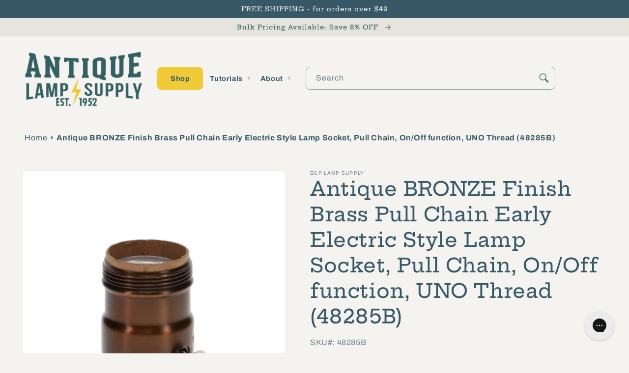

--- FILE ---
content_type: text/html; charset=utf-8
request_url: https://antiquelampsupply.com/products/brass-pull-chain-early-electric-style-lamp-socket-antique-bronze-finish-pull-chain-on-off-function-uno-thread-shell
body_size: 50151
content:
<!doctype html>
<html class="no-js" lang="en">
  <head> 
    
    <script src="https://cdn-widgetsrepository.yotpo.com/v1/loader/EpLJhgIkcHfjuxK41vhBOn3rLVXvpjXumVi1p3dZ" async></script> 
    <script type="text/javascript"> var yotpo_app_key = "EpLJhgIkcHfjuxK41vhBOn3rLVXvpjXumVi1p3dZ";
(function e(){var e=document.createElement("script");e.type="text/javascript",e.async=true,e.src="//staticw2.yotpo.com/EpLJhgIkcHfjuxK41vhBOn3rLVXvpjXumVi1p3dZ/widget.js";var t=document.getElementsByTagName("script")[0];t.parentNode.insertBefore(e,t)})();
</script> 
    
    
    <meta charset="utf-8">
    <meta http-equiv="X-UA-Compatible" content="IE=edge">
    <meta name="viewport" content="width=device-width,initial-scale=1">
    <meta name="theme-color" content=""><link rel="canonical" href="https://antiquelampsupply.com/products/brass-pull-chain-early-electric-style-lamp-socket-antique-bronze-finish-pull-chain-on-off-function-uno-thread-shell" /><link rel="preconnect" href="https://cdn.shopify.com" crossorigin><link rel="icon" type="image/png" href="//antiquelampsupply.com/cdn/shop/files/Favicon_ALS_0e7ab34f-3687-4b83-9e44-5884b73c5643.png?crop=center&height=32&v=1658941100&width=32"><link rel="preconnect" href="https://fonts.shopifycdn.com" crossorigin><title>
      Antique BRONZE Finish Brass Pull Chain Early Electric Style Lamp Socket, Pull Chain, On/Off function, UNO Thread (48285B) - Antique Lamp Supply - Quality Lamp Parts Since 1952
</title>

    
      <meta name="description" content="High quality pull chain lamp sockets made for reproduction and restoration lighting projects.">
    

    

<meta property="og:site_name" content="Antique Lamp Supply">
<meta property="og:url" content="https://antiquelampsupply.com/products/brass-pull-chain-early-electric-style-lamp-socket-antique-bronze-finish-pull-chain-on-off-function-uno-thread-shell">
<meta property="og:title" content="Antique BRONZE Finish Brass Pull Chain Early Electric Style Lamp Socket, Pull Chain, On/Off function, UNO Thread (48285B) - Antique Lamp Supply - Quality Lamp Parts Since 1952">
<meta property="og:type" content="product">
<meta property="og:description" content="High quality pull chain lamp sockets made for reproduction and restoration lighting projects."><meta property="og:image" content="http://antiquelampsupply.com/cdn/shop/files/48285B01.jpg?v=1756827617">
  <meta property="og:image:secure_url" content="https://antiquelampsupply.com/cdn/shop/files/48285B01.jpg?v=1756827617">
  <meta property="og:image:width" content="1268">
  <meta property="og:image:height" content="1574"><meta property="og:price:amount" content="19.54">
  <meta property="og:price:currency" content="USD"><meta name="twitter:site" content="@AntiqueLampSupp"><meta name="twitter:card" content="summary_large_image">
<meta name="twitter:title" content="Antique BRONZE Finish Brass Pull Chain Early Electric Style Lamp Socket, Pull Chain, On/Off function, UNO Thread (48285B) - Antique Lamp Supply - Quality Lamp Parts Since 1952">
<meta name="twitter:description" content="High quality pull chain lamp sockets made for reproduction and restoration lighting projects.">


    <script src="//antiquelampsupply.com/cdn/shop/t/34/assets/global.js?v=4492059739595020901748431196" defer="defer"></script>
    <script type="text/javascript" src="//antiquelampsupply.com/cdn/shop/t/34/assets/layout.theme.js?v=149248617798245026651748431196" defer="defer"></script>

    <script>window.performance && window.performance.mark && window.performance.mark('shopify.content_for_header.start');</script><meta name="google-site-verification" content="odcGfcaeqgr5POCZK7_scOutV8buXsUJxYbcL30eDdc">
<meta id="shopify-digital-wallet" name="shopify-digital-wallet" content="/59930837049/digital_wallets/dialog">
<meta name="shopify-checkout-api-token" content="e97181959d08a0551e6e89fc061002c5">
<meta id="in-context-paypal-metadata" data-shop-id="59930837049" data-venmo-supported="false" data-environment="production" data-locale="en_US" data-paypal-v4="true" data-currency="USD">
<link rel="alternate" hreflang="x-default" href="https://antiquelampsupply.com/products/brass-pull-chain-early-electric-style-lamp-socket-antique-bronze-finish-pull-chain-on-off-function-uno-thread-shell">
<link rel="alternate" hreflang="en-CA" href="https://antiquelampsupply.com/en-ca/products/brass-pull-chain-early-electric-style-lamp-socket-antique-bronze-finish-pull-chain-on-off-function-uno-thread-shell">
<link rel="alternate" hreflang="en-US" href="https://antiquelampsupply.com/products/brass-pull-chain-early-electric-style-lamp-socket-antique-bronze-finish-pull-chain-on-off-function-uno-thread-shell">
<link rel="alternate" type="application/json+oembed" href="https://antiquelampsupply.com/products/brass-pull-chain-early-electric-style-lamp-socket-antique-bronze-finish-pull-chain-on-off-function-uno-thread-shell.oembed">
<script async="async" src="/checkouts/internal/preloads.js?locale=en-US"></script>
<link rel="preconnect" href="https://shop.app" crossorigin="anonymous">
<script async="async" src="https://shop.app/checkouts/internal/preloads.js?locale=en-US&shop_id=59930837049" crossorigin="anonymous"></script>
<script id="apple-pay-shop-capabilities" type="application/json">{"shopId":59930837049,"countryCode":"US","currencyCode":"USD","merchantCapabilities":["supports3DS"],"merchantId":"gid:\/\/shopify\/Shop\/59930837049","merchantName":"Antique Lamp Supply","requiredBillingContactFields":["postalAddress","email"],"requiredShippingContactFields":["postalAddress","email"],"shippingType":"shipping","supportedNetworks":["visa","masterCard","amex","discover","elo","jcb"],"total":{"type":"pending","label":"Antique Lamp Supply","amount":"1.00"},"shopifyPaymentsEnabled":true,"supportsSubscriptions":true}</script>
<script id="shopify-features" type="application/json">{"accessToken":"e97181959d08a0551e6e89fc061002c5","betas":["rich-media-storefront-analytics"],"domain":"antiquelampsupply.com","predictiveSearch":true,"shopId":59930837049,"locale":"en"}</script>
<script>var Shopify = Shopify || {};
Shopify.shop = "antique-lamp-supply.myshopify.com";
Shopify.locale = "en";
Shopify.currency = {"active":"USD","rate":"1.0"};
Shopify.country = "US";
Shopify.theme = {"name":"Production - Shugert updates","id":146266325049,"schema_name":"Dawn","schema_version":"6.0.2","theme_store_id":null,"role":"main"};
Shopify.theme.handle = "null";
Shopify.theme.style = {"id":null,"handle":null};
Shopify.cdnHost = "antiquelampsupply.com/cdn";
Shopify.routes = Shopify.routes || {};
Shopify.routes.root = "/";</script>
<script type="module">!function(o){(o.Shopify=o.Shopify||{}).modules=!0}(window);</script>
<script>!function(o){function n(){var o=[];function n(){o.push(Array.prototype.slice.apply(arguments))}return n.q=o,n}var t=o.Shopify=o.Shopify||{};t.loadFeatures=n(),t.autoloadFeatures=n()}(window);</script>
<script>
  window.ShopifyPay = window.ShopifyPay || {};
  window.ShopifyPay.apiHost = "shop.app\/pay";
  window.ShopifyPay.redirectState = null;
</script>
<script id="shop-js-analytics" type="application/json">{"pageType":"product"}</script>
<script defer="defer" async type="module" src="//antiquelampsupply.com/cdn/shopifycloud/shop-js/modules/v2/client.init-shop-cart-sync_CGREiBkR.en.esm.js"></script>
<script defer="defer" async type="module" src="//antiquelampsupply.com/cdn/shopifycloud/shop-js/modules/v2/chunk.common_Bt2Up4BP.esm.js"></script>
<script type="module">
  await import("//antiquelampsupply.com/cdn/shopifycloud/shop-js/modules/v2/client.init-shop-cart-sync_CGREiBkR.en.esm.js");
await import("//antiquelampsupply.com/cdn/shopifycloud/shop-js/modules/v2/chunk.common_Bt2Up4BP.esm.js");

  window.Shopify.SignInWithShop?.initShopCartSync?.({"fedCMEnabled":true,"windoidEnabled":true});

</script>
<script>
  window.Shopify = window.Shopify || {};
  if (!window.Shopify.featureAssets) window.Shopify.featureAssets = {};
  window.Shopify.featureAssets['shop-js'] = {"shop-cart-sync":["modules/v2/client.shop-cart-sync_CQNAmp__.en.esm.js","modules/v2/chunk.common_Bt2Up4BP.esm.js"],"init-windoid":["modules/v2/client.init-windoid_BMafEeJe.en.esm.js","modules/v2/chunk.common_Bt2Up4BP.esm.js"],"shop-cash-offers":["modules/v2/client.shop-cash-offers_3d66YIS3.en.esm.js","modules/v2/chunk.common_Bt2Up4BP.esm.js","modules/v2/chunk.modal_Dk0o9ppo.esm.js"],"init-fed-cm":["modules/v2/client.init-fed-cm_B-WG4sqw.en.esm.js","modules/v2/chunk.common_Bt2Up4BP.esm.js"],"shop-toast-manager":["modules/v2/client.shop-toast-manager_DhuhblEJ.en.esm.js","modules/v2/chunk.common_Bt2Up4BP.esm.js"],"shop-button":["modules/v2/client.shop-button_B5xLHL5j.en.esm.js","modules/v2/chunk.common_Bt2Up4BP.esm.js"],"avatar":["modules/v2/client.avatar_BTnouDA3.en.esm.js"],"init-shop-email-lookup-coordinator":["modules/v2/client.init-shop-email-lookup-coordinator_hqFayTDE.en.esm.js","modules/v2/chunk.common_Bt2Up4BP.esm.js"],"init-shop-cart-sync":["modules/v2/client.init-shop-cart-sync_CGREiBkR.en.esm.js","modules/v2/chunk.common_Bt2Up4BP.esm.js"],"shop-login-button":["modules/v2/client.shop-login-button_g5QkWrqe.en.esm.js","modules/v2/chunk.common_Bt2Up4BP.esm.js","modules/v2/chunk.modal_Dk0o9ppo.esm.js"],"pay-button":["modules/v2/client.pay-button_Cuf0bNvL.en.esm.js","modules/v2/chunk.common_Bt2Up4BP.esm.js"],"init-shop-for-new-customer-accounts":["modules/v2/client.init-shop-for-new-customer-accounts_Bxwhl6__.en.esm.js","modules/v2/client.shop-login-button_g5QkWrqe.en.esm.js","modules/v2/chunk.common_Bt2Up4BP.esm.js","modules/v2/chunk.modal_Dk0o9ppo.esm.js"],"init-customer-accounts-sign-up":["modules/v2/client.init-customer-accounts-sign-up_al3d1WE3.en.esm.js","modules/v2/client.shop-login-button_g5QkWrqe.en.esm.js","modules/v2/chunk.common_Bt2Up4BP.esm.js","modules/v2/chunk.modal_Dk0o9ppo.esm.js"],"shop-follow-button":["modules/v2/client.shop-follow-button_B9MutJJO.en.esm.js","modules/v2/chunk.common_Bt2Up4BP.esm.js","modules/v2/chunk.modal_Dk0o9ppo.esm.js"],"checkout-modal":["modules/v2/client.checkout-modal_OBPaeP-J.en.esm.js","modules/v2/chunk.common_Bt2Up4BP.esm.js","modules/v2/chunk.modal_Dk0o9ppo.esm.js"],"init-customer-accounts":["modules/v2/client.init-customer-accounts_Brxa5h1K.en.esm.js","modules/v2/client.shop-login-button_g5QkWrqe.en.esm.js","modules/v2/chunk.common_Bt2Up4BP.esm.js","modules/v2/chunk.modal_Dk0o9ppo.esm.js"],"lead-capture":["modules/v2/client.lead-capture_BBBv1Qpe.en.esm.js","modules/v2/chunk.common_Bt2Up4BP.esm.js","modules/v2/chunk.modal_Dk0o9ppo.esm.js"],"shop-login":["modules/v2/client.shop-login_DoNRI_y4.en.esm.js","modules/v2/chunk.common_Bt2Up4BP.esm.js","modules/v2/chunk.modal_Dk0o9ppo.esm.js"],"payment-terms":["modules/v2/client.payment-terms_BlOJedZ2.en.esm.js","modules/v2/chunk.common_Bt2Up4BP.esm.js","modules/v2/chunk.modal_Dk0o9ppo.esm.js"]};
</script>
<script>(function() {
  var isLoaded = false;
  function asyncLoad() {
    if (isLoaded) return;
    isLoaded = true;
    var urls = ["https:\/\/config.gorgias.chat\/bundle-loader\/01GYCCM6MTF62GNBV646AJV5KK?source=shopify1click\u0026shop=antique-lamp-supply.myshopify.com","https:\/\/d18eg7dreypte5.cloudfront.net\/browse-abandonment\/smsbump_timer.js?shop=antique-lamp-supply.myshopify.com","\/\/cdn.shopify.com\/proxy\/a61fc3e429ff3450ec08b77471d5fca22454aa9f2571d0956731533edf44d303\/forms-akamai.smsbump.com\/776521\/form_292831.js?ver=1715785584\u0026shop=antique-lamp-supply.myshopify.com\u0026sp-cache-control=cHVibGljLCBtYXgtYWdlPTkwMA","https:\/\/assets.9gtb.com\/loader.js?g_cvt_id=d5b5b2ca-76fe-4297-bfa7-dffe5690ee14\u0026shop=antique-lamp-supply.myshopify.com"];
    for (var i = 0; i < urls.length; i++) {
      var s = document.createElement('script');
      s.type = 'text/javascript';
      s.async = true;
      s.src = urls[i];
      var x = document.getElementsByTagName('script')[0];
      x.parentNode.insertBefore(s, x);
    }
  };
  if(window.attachEvent) {
    window.attachEvent('onload', asyncLoad);
  } else {
    window.addEventListener('load', asyncLoad, false);
  }
})();</script>
<script id="__st">var __st={"a":59930837049,"offset":-21600,"reqid":"3685f091-d805-4374-95ec-249588517caa-1762560829","pageurl":"antiquelampsupply.com\/products\/brass-pull-chain-early-electric-style-lamp-socket-antique-bronze-finish-pull-chain-on-off-function-uno-thread-shell","u":"a3b51640810b","p":"product","rtyp":"product","rid":6877008068665};</script>
<script>window.ShopifyPaypalV4VisibilityTracking = true;</script>
<script id="captcha-bootstrap">!function(){'use strict';const t='contact',e='account',n='new_comment',o=[[t,t],['blogs',n],['comments',n],[t,'customer']],c=[[e,'customer_login'],[e,'guest_login'],[e,'recover_customer_password'],[e,'create_customer']],r=t=>t.map((([t,e])=>`form[action*='/${t}']:not([data-nocaptcha='true']) input[name='form_type'][value='${e}']`)).join(','),a=t=>()=>t?[...document.querySelectorAll(t)].map((t=>t.form)):[];function s(){const t=[...o],e=r(t);return a(e)}const i='password',u='form_key',d=['recaptcha-v3-token','g-recaptcha-response','h-captcha-response',i],f=()=>{try{return window.sessionStorage}catch{return}},m='__shopify_v',_=t=>t.elements[u];function p(t,e,n=!1){try{const o=window.sessionStorage,c=JSON.parse(o.getItem(e)),{data:r}=function(t){const{data:e,action:n}=t;return t[m]||n?{data:e,action:n}:{data:t,action:n}}(c);for(const[e,n]of Object.entries(r))t.elements[e]&&(t.elements[e].value=n);n&&o.removeItem(e)}catch(o){console.error('form repopulation failed',{error:o})}}const l='form_type',E='cptcha';function T(t){t.dataset[E]=!0}const w=window,h=w.document,L='Shopify',v='ce_forms',y='captcha';let A=!1;((t,e)=>{const n=(g='f06e6c50-85a8-45c8-87d0-21a2b65856fe',I='https://cdn.shopify.com/shopifycloud/storefront-forms-hcaptcha/ce_storefront_forms_captcha_hcaptcha.v1.5.2.iife.js',D={infoText:'Protected by hCaptcha',privacyText:'Privacy',termsText:'Terms'},(t,e,n)=>{const o=w[L][v],c=o.bindForm;if(c)return c(t,g,e,D).then(n);var r;o.q.push([[t,g,e,D],n]),r=I,A||(h.body.append(Object.assign(h.createElement('script'),{id:'captcha-provider',async:!0,src:r})),A=!0)});var g,I,D;w[L]=w[L]||{},w[L][v]=w[L][v]||{},w[L][v].q=[],w[L][y]=w[L][y]||{},w[L][y].protect=function(t,e){n(t,void 0,e),T(t)},Object.freeze(w[L][y]),function(t,e,n,w,h,L){const[v,y,A,g]=function(t,e,n){const i=e?o:[],u=t?c:[],d=[...i,...u],f=r(d),m=r(i),_=r(d.filter((([t,e])=>n.includes(e))));return[a(f),a(m),a(_),s()]}(w,h,L),I=t=>{const e=t.target;return e instanceof HTMLFormElement?e:e&&e.form},D=t=>v().includes(t);t.addEventListener('submit',(t=>{const e=I(t);if(!e)return;const n=D(e)&&!e.dataset.hcaptchaBound&&!e.dataset.recaptchaBound,o=_(e),c=g().includes(e)&&(!o||!o.value);(n||c)&&t.preventDefault(),c&&!n&&(function(t){try{if(!f())return;!function(t){const e=f();if(!e)return;const n=_(t);if(!n)return;const o=n.value;o&&e.removeItem(o)}(t);const e=Array.from(Array(32),(()=>Math.random().toString(36)[2])).join('');!function(t,e){_(t)||t.append(Object.assign(document.createElement('input'),{type:'hidden',name:u})),t.elements[u].value=e}(t,e),function(t,e){const n=f();if(!n)return;const o=[...t.querySelectorAll(`input[type='${i}']`)].map((({name:t})=>t)),c=[...d,...o],r={};for(const[a,s]of new FormData(t).entries())c.includes(a)||(r[a]=s);n.setItem(e,JSON.stringify({[m]:1,action:t.action,data:r}))}(t,e)}catch(e){console.error('failed to persist form',e)}}(e),e.submit())}));const S=(t,e)=>{t&&!t.dataset[E]&&(n(t,e.some((e=>e===t))),T(t))};for(const o of['focusin','change'])t.addEventListener(o,(t=>{const e=I(t);D(e)&&S(e,y())}));const B=e.get('form_key'),M=e.get(l),P=B&&M;t.addEventListener('DOMContentLoaded',(()=>{const t=y();if(P)for(const e of t)e.elements[l].value===M&&p(e,B);[...new Set([...A(),...v().filter((t=>'true'===t.dataset.shopifyCaptcha))])].forEach((e=>S(e,t)))}))}(h,new URLSearchParams(w.location.search),n,t,e,['guest_login'])})(!0,!0)}();</script>
<script integrity="sha256-52AcMU7V7pcBOXWImdc/TAGTFKeNjmkeM1Pvks/DTgc=" data-source-attribution="shopify.loadfeatures" defer="defer" src="//antiquelampsupply.com/cdn/shopifycloud/storefront/assets/storefront/load_feature-81c60534.js" crossorigin="anonymous"></script>
<script crossorigin="anonymous" defer="defer" src="//antiquelampsupply.com/cdn/shopifycloud/storefront/assets/shopify_pay/storefront-65b4c6d7.js?v=20250812"></script>
<script data-source-attribution="shopify.dynamic_checkout.dynamic.init">var Shopify=Shopify||{};Shopify.PaymentButton=Shopify.PaymentButton||{isStorefrontPortableWallets:!0,init:function(){window.Shopify.PaymentButton.init=function(){};var t=document.createElement("script");t.src="https://antiquelampsupply.com/cdn/shopifycloud/portable-wallets/latest/portable-wallets.en.js",t.type="module",document.head.appendChild(t)}};
</script>
<script data-source-attribution="shopify.dynamic_checkout.buyer_consent">
  function portableWalletsHideBuyerConsent(e){var t=document.getElementById("shopify-buyer-consent"),n=document.getElementById("shopify-subscription-policy-button");t&&n&&(t.classList.add("hidden"),t.setAttribute("aria-hidden","true"),n.removeEventListener("click",e))}function portableWalletsShowBuyerConsent(e){var t=document.getElementById("shopify-buyer-consent"),n=document.getElementById("shopify-subscription-policy-button");t&&n&&(t.classList.remove("hidden"),t.removeAttribute("aria-hidden"),n.addEventListener("click",e))}window.Shopify?.PaymentButton&&(window.Shopify.PaymentButton.hideBuyerConsent=portableWalletsHideBuyerConsent,window.Shopify.PaymentButton.showBuyerConsent=portableWalletsShowBuyerConsent);
</script>
<script>
  function portableWalletsCleanup(e){e&&e.src&&console.error("Failed to load portable wallets script "+e.src);var t=document.querySelectorAll("shopify-accelerated-checkout .shopify-payment-button__skeleton, shopify-accelerated-checkout-cart .wallet-cart-button__skeleton"),e=document.getElementById("shopify-buyer-consent");for(let e=0;e<t.length;e++)t[e].remove();e&&e.remove()}function portableWalletsNotLoadedAsModule(e){e instanceof ErrorEvent&&"string"==typeof e.message&&e.message.includes("import.meta")&&"string"==typeof e.filename&&e.filename.includes("portable-wallets")&&(window.removeEventListener("error",portableWalletsNotLoadedAsModule),window.Shopify.PaymentButton.failedToLoad=e,"loading"===document.readyState?document.addEventListener("DOMContentLoaded",window.Shopify.PaymentButton.init):window.Shopify.PaymentButton.init())}window.addEventListener("error",portableWalletsNotLoadedAsModule);
</script>

<script type="module" src="https://antiquelampsupply.com/cdn/shopifycloud/portable-wallets/latest/portable-wallets.en.js" onError="portableWalletsCleanup(this)" crossorigin="anonymous"></script>
<script nomodule>
  document.addEventListener("DOMContentLoaded", portableWalletsCleanup);
</script>

<link id="shopify-accelerated-checkout-styles" rel="stylesheet" media="screen" href="https://antiquelampsupply.com/cdn/shopifycloud/portable-wallets/latest/accelerated-checkout-backwards-compat.css" crossorigin="anonymous">
<style id="shopify-accelerated-checkout-cart">
        #shopify-buyer-consent {
  margin-top: 1em;
  display: inline-block;
  width: 100%;
}

#shopify-buyer-consent.hidden {
  display: none;
}

#shopify-subscription-policy-button {
  background: none;
  border: none;
  padding: 0;
  text-decoration: underline;
  font-size: inherit;
  cursor: pointer;
}

#shopify-subscription-policy-button::before {
  box-shadow: none;
}

      </style>
<script id="sections-script" data-sections="product-recommendations,header,footer" defer="defer" src="//antiquelampsupply.com/cdn/shop/t/34/compiled_assets/scripts.js?5715"></script>
<script>window.performance && window.performance.mark && window.performance.mark('shopify.content_for_header.end');</script>


    <style data-shopify>
      @font-face {
  font-family: Archivo;
  font-weight: 400;
  font-style: normal;
  font-display: swap;
  src: url("//antiquelampsupply.com/cdn/fonts/archivo/archivo_n4.dc8d917cc69af0a65ae04d01fd8eeab28a3573c9.woff2") format("woff2"),
       url("//antiquelampsupply.com/cdn/fonts/archivo/archivo_n4.bd6b9c34fdb81d7646836be8065ce3c80a2cc984.woff") format("woff");
}

      @font-face {
  font-family: Archivo;
  font-weight: 700;
  font-style: normal;
  font-display: swap;
  src: url("//antiquelampsupply.com/cdn/fonts/archivo/archivo_n7.651b020b3543640c100112be6f1c1b8e816c7f13.woff2") format("woff2"),
       url("//antiquelampsupply.com/cdn/fonts/archivo/archivo_n7.7e9106d320e6594976a7dcb57957f3e712e83c96.woff") format("woff");
}

      @font-face {
  font-family: Archivo;
  font-weight: 400;
  font-style: italic;
  font-display: swap;
  src: url("//antiquelampsupply.com/cdn/fonts/archivo/archivo_i4.37d8c4e02dc4f8e8b559f47082eb24a5c48c2908.woff2") format("woff2"),
       url("//antiquelampsupply.com/cdn/fonts/archivo/archivo_i4.839d35d75c605237591e73815270f86ab696602c.woff") format("woff");
}

      @font-face {
  font-family: Archivo;
  font-weight: 700;
  font-style: italic;
  font-display: swap;
  src: url("//antiquelampsupply.com/cdn/fonts/archivo/archivo_i7.3dc798c6f261b8341dd97dd5c78d97d457c63517.woff2") format("woff2"),
       url("//antiquelampsupply.com/cdn/fonts/archivo/archivo_i7.3b65e9d326e7379bd5f15bcb927c5d533d950ff6.woff") format("woff");
}

      @font-face {
  font-family: "Hepta Slab";
  font-weight: 500;
  font-style: normal;
  font-display: swap;
  src: url("//antiquelampsupply.com/cdn/fonts/hepta_slab/heptaslab_n5.99a308bdcf4d6b10b4acac3a22905e19560c3fbe.woff2") format("woff2"),
       url("//antiquelampsupply.com/cdn/fonts/hepta_slab/heptaslab_n5.9977b6547addc02ad4c952bbff00ce3c0e096f28.woff") format("woff");
}


      :root {
        --font-body-family: Archivo, sans-serif;
        --font-body-style: normal;
        --font-body-weight: 400;
        --font-body-weight-bold: 700;

        --font-heading-family: "Hepta Slab", serif;
        --font-heading-style: normal;
        --font-heading-weight: 500;

        --font-body-scale: 1.0;
        --font-heading-scale: 1.0;

        --color-base-text: 55, 89, 103;
        --color-shadow: 55, 89, 103;
        --color-base-background-1: 244, 243, 239;
        --color-base-background-2: 229, 228, 221;
        --color-base-solid-button-labels: 246, 244, 235;
        --color-base-outline-button-labels: 55, 89, 103;
        --color-base-accent-1: 55, 89, 103;
        --color-base-accent-2: 55, 89, 103;
        --payment-terms-background-color: #f4f3ef;

        --gradient-base-background-1: #f4f3ef;
        --gradient-base-background-2: #e5e4dd;
        --gradient-base-accent-1: #375967;
        --gradient-base-accent-2: #375967;

        --media-padding: px;
        --media-border-opacity: 0.05;
        --media-border-width: 1px;
        --media-radius: 0px;
        --media-shadow-opacity: 0.0;
        --media-shadow-horizontal-offset: 0px;
        --media-shadow-vertical-offset: 4px;
        --media-shadow-blur-radius: 5px;
        --media-shadow-visible: 0;

        --page-width: 140rem;
        --page-width-margin: 0rem;

        --card-image-padding: 0.4rem;
        --card-corner-radius: 0.0rem;
        --card-text-alignment: left;
        --card-border-width: 0.0rem;
        --card-border-opacity: 0.0;
        --card-shadow-opacity: 0.0;
        --card-shadow-visible: 0;
        --card-shadow-horizontal-offset: -4.0rem;
        --card-shadow-vertical-offset: -4.0rem;
        --card-shadow-blur-radius: 0.0rem;

        --badge-corner-radius: 4.0rem;

        --popup-border-width: 1px;
        --popup-border-opacity: 0.1;
        --popup-corner-radius: 0px;
        --popup-shadow-opacity: 0.0;
        --popup-shadow-horizontal-offset: 0px;
        --popup-shadow-vertical-offset: 4px;
        --popup-shadow-blur-radius: 5px;

        --drawer-border-width: 1px;
        --drawer-border-opacity: 0.1;
        --drawer-shadow-opacity: 0.0;
        --drawer-shadow-horizontal-offset: 0px;
        --drawer-shadow-vertical-offset: 4px;
        --drawer-shadow-blur-radius: 5px;

        --spacing-sections-desktop: 0px;
        --spacing-sections-mobile: 0px;

        --grid-desktop-vertical-spacing: 8px;
        --grid-desktop-horizontal-spacing: 8px;
        --grid-mobile-vertical-spacing: 4px;
        --grid-mobile-horizontal-spacing: 4px;

        --text-boxes-border-opacity: 0.1;
        --text-boxes-border-width: 0px;
        --text-boxes-radius: 0px;
        --text-boxes-shadow-opacity: 0.0;
        --text-boxes-shadow-visible: 0;
        --text-boxes-shadow-horizontal-offset: 0px;
        --text-boxes-shadow-vertical-offset: 4px;
        --text-boxes-shadow-blur-radius: 5px;

        --buttons-radius: 16px;
        --buttons-radius-outset: 19px;
        --buttons-border-width: 3px;
        --buttons-border-opacity: 0.8;
        --buttons-shadow-opacity: 0.3;
        --buttons-shadow-visible: 1;
        --buttons-shadow-horizontal-offset: 0px;
        --buttons-shadow-vertical-offset: 4px;
        --buttons-shadow-blur-radius: 0px;
        --buttons-border-offset: 0.3px;

        --inputs-radius: 8px;
        --inputs-border-width: 1px;
        --inputs-border-opacity: 0.55;
        --inputs-shadow-opacity: 0.0;
        --inputs-shadow-horizontal-offset: 0px;
        --inputs-margin-offset: 0px;
        --inputs-shadow-vertical-offset: 4px;
        --inputs-shadow-blur-radius: 5px;
        --inputs-radius-outset: 9px;

        --variant-pills-radius: 20px;
        --variant-pills-border-width: 2px;
        --variant-pills-border-opacity: 0.55;
        --variant-pills-shadow-opacity: 0.45;
        --variant-pills-shadow-horizontal-offset: 0px;
        --variant-pills-shadow-vertical-offset: 4px;
        --variant-pills-shadow-blur-radius: 5px;
      }

      *,
      *::before,
      *::after {
        box-sizing: inherit;
      }

      html {
        box-sizing: border-box;
        font-size: calc(var(--font-body-scale) * 62.5%);
        height: 100%;
      }

      body {
        display: grid;
        grid-template-rows: auto auto 1fr auto;
        grid-template-columns: 100%;
        min-height: 100%;
        margin: 0;
        font-size: 1.5rem;
        letter-spacing: 0.06rem;
        line-height: calc(1 + 0.8 / var(--font-body-scale));
        font-family: var(--font-body-family);
        font-style: var(--font-body-style);
        font-weight: var(--font-body-weight);
      }

      @media screen and (min-width: 750px) {
        body {
          font-size: 1.6rem;
        }
      }
    </style>

    <link href="//antiquelampsupply.com/cdn/shop/t/34/assets/base.css?v=159802760173431449461748431196" rel="stylesheet" type="text/css" media="all" />
    <link href="//antiquelampsupply.com/cdn/shop/t/34/assets/layout.theme.css?v=58662893690796503621748431196" rel="stylesheet" type="text/css" media="all" />
<link rel="preload" as="font" href="//antiquelampsupply.com/cdn/fonts/archivo/archivo_n4.dc8d917cc69af0a65ae04d01fd8eeab28a3573c9.woff2" type="font/woff2" crossorigin><link rel="preload" as="font" href="//antiquelampsupply.com/cdn/fonts/hepta_slab/heptaslab_n5.99a308bdcf4d6b10b4acac3a22905e19560c3fbe.woff2" type="font/woff2" crossorigin><link rel="stylesheet" href="//antiquelampsupply.com/cdn/shop/t/34/assets/component-predictive-search.css?v=164614607270650825661748431196" media="print" onload="this.media='all'"><script>document.documentElement.className = document.documentElement.className.replace('no-js', 'js');
    if (Shopify.designMode) {
      document.documentElement.classList.add('shopify-design-mode');
    }
    </script>
    <script async type="text/javascript">
  (function e(){var e=document.createElement("script");e.type="text/javascript",e.async=true,e.src="//staticw2.yotpo.com/EpLJhgIkcHfjuxK41vhBOn3rLVXvpjXumVi1p3dZ/widget.js";var t=document.getElementsByTagName("script")[0];t.parentNode.insertBefore(e,t)})();
</script>
    
    <meta name="google-site-verification" content="ebVlkQTI7a7Dx9pTdcKNtAkvfekJeUGALyzl9-wH-0M" />
    <meta name="google-site-verification" content="x1lkx4D_PzGZhtJ4Xnf9j_FzFyIF-3Vstz2kTaYJDXI" />
    
<script async src="https://www.googletagmanager.com/gtag/js?id=AW-1071090068"></script>
<script>
  window.dataLayer = window.dataLayer || [];
  function gtag(){dataLayer.push(arguments);}
  gtag('js', new Date());

  gtag('config', 'AW-1071090068');
</script>
<script>(function(w,d,t,r,u){var f,n,i;w[u]=w[u]||[],f=function(){var o={ti:"211015027"};o.q=w[u],w[u]=new UET(o),w[u].push("pageLoad")},n=d.createElement(t),n.src=r,n.async=1,n.onload=n.onreadystatechange=function(){var s=this.readyState;s&&s!=="loaded"&&s!=="complete"||(f(),n.onload=n.onreadystatechange=null)},i=d.getElementsByTagName(t)[0],i.parentNode.insertBefore(n,i)})(window,document,"script","//bat.bing.com/bat.js","uetq");</script>

  <!-- BEGIN app block: shopify://apps/gorgias-live-chat-helpdesk/blocks/gorgias/a66db725-7b96-4e3f-916e-6c8e6f87aaaa -->
<script defer data-gorgias-loader-chat src="https://config.gorgias.chat/bundle-loader/shopify/antique-lamp-supply.myshopify.com"></script>


<script defer data-gorgias-loader-convert  src="https://assets.9gtb.com/loader.js"></script>


<script defer data-gorgias-loader-mailto-replace  src="https://config.gorgias.help/api/contact-forms/replace-mailto-script.js?shopName=antique-lamp-supply"></script>


<!-- END app block --><!-- BEGIN app block: shopify://apps/yotpo-product-reviews/blocks/settings/eb7dfd7d-db44-4334-bc49-c893b51b36cf -->


<script type="text/javascript">
  (function e(){var e=document.createElement("script");
  e.type="text/javascript",e.async=true,
  e.src="//staticw2.yotpo.com/EpLJhgIkcHfjuxK41vhBOn3rLVXvpjXumVi1p3dZ/widget.js?lang=en";
  var t=document.getElementsByTagName("script")[0];
  t.parentNode.insertBefore(e,t)})();
</script>



  
<!-- END app block --><link href="https://monorail-edge.shopifysvc.com" rel="dns-prefetch">
<script>(function(){if ("sendBeacon" in navigator && "performance" in window) {try {var session_token_from_headers = performance.getEntriesByType('navigation')[0].serverTiming.find(x => x.name == '_s').description;} catch {var session_token_from_headers = undefined;}var session_cookie_matches = document.cookie.match(/_shopify_s=([^;]*)/);var session_token_from_cookie = session_cookie_matches && session_cookie_matches.length === 2 ? session_cookie_matches[1] : "";var session_token = session_token_from_headers || session_token_from_cookie || "";function handle_abandonment_event(e) {var entries = performance.getEntries().filter(function(entry) {return /monorail-edge.shopifysvc.com/.test(entry.name);});if (!window.abandonment_tracked && entries.length === 0) {window.abandonment_tracked = true;var currentMs = Date.now();var navigation_start = performance.timing.navigationStart;var payload = {shop_id: 59930837049,url: window.location.href,navigation_start,duration: currentMs - navigation_start,session_token,page_type: "product"};window.navigator.sendBeacon("https://monorail-edge.shopifysvc.com/v1/produce", JSON.stringify({schema_id: "online_store_buyer_site_abandonment/1.1",payload: payload,metadata: {event_created_at_ms: currentMs,event_sent_at_ms: currentMs}}));}}window.addEventListener('pagehide', handle_abandonment_event);}}());</script>
<script id="web-pixels-manager-setup">(function e(e,d,r,n,o){if(void 0===o&&(o={}),!Boolean(null===(a=null===(i=window.Shopify)||void 0===i?void 0:i.analytics)||void 0===a?void 0:a.replayQueue)){var i,a;window.Shopify=window.Shopify||{};var t=window.Shopify;t.analytics=t.analytics||{};var s=t.analytics;s.replayQueue=[],s.publish=function(e,d,r){return s.replayQueue.push([e,d,r]),!0};try{self.performance.mark("wpm:start")}catch(e){}var l=function(){var e={modern:/Edge?\/(1{2}[4-9]|1[2-9]\d|[2-9]\d{2}|\d{4,})\.\d+(\.\d+|)|Firefox\/(1{2}[4-9]|1[2-9]\d|[2-9]\d{2}|\d{4,})\.\d+(\.\d+|)|Chrom(ium|e)\/(9{2}|\d{3,})\.\d+(\.\d+|)|(Maci|X1{2}).+ Version\/(15\.\d+|(1[6-9]|[2-9]\d|\d{3,})\.\d+)([,.]\d+|)( \(\w+\)|)( Mobile\/\w+|) Safari\/|Chrome.+OPR\/(9{2}|\d{3,})\.\d+\.\d+|(CPU[ +]OS|iPhone[ +]OS|CPU[ +]iPhone|CPU IPhone OS|CPU iPad OS)[ +]+(15[._]\d+|(1[6-9]|[2-9]\d|\d{3,})[._]\d+)([._]\d+|)|Android:?[ /-](13[3-9]|1[4-9]\d|[2-9]\d{2}|\d{4,})(\.\d+|)(\.\d+|)|Android.+Firefox\/(13[5-9]|1[4-9]\d|[2-9]\d{2}|\d{4,})\.\d+(\.\d+|)|Android.+Chrom(ium|e)\/(13[3-9]|1[4-9]\d|[2-9]\d{2}|\d{4,})\.\d+(\.\d+|)|SamsungBrowser\/([2-9]\d|\d{3,})\.\d+/,legacy:/Edge?\/(1[6-9]|[2-9]\d|\d{3,})\.\d+(\.\d+|)|Firefox\/(5[4-9]|[6-9]\d|\d{3,})\.\d+(\.\d+|)|Chrom(ium|e)\/(5[1-9]|[6-9]\d|\d{3,})\.\d+(\.\d+|)([\d.]+$|.*Safari\/(?![\d.]+ Edge\/[\d.]+$))|(Maci|X1{2}).+ Version\/(10\.\d+|(1[1-9]|[2-9]\d|\d{3,})\.\d+)([,.]\d+|)( \(\w+\)|)( Mobile\/\w+|) Safari\/|Chrome.+OPR\/(3[89]|[4-9]\d|\d{3,})\.\d+\.\d+|(CPU[ +]OS|iPhone[ +]OS|CPU[ +]iPhone|CPU IPhone OS|CPU iPad OS)[ +]+(10[._]\d+|(1[1-9]|[2-9]\d|\d{3,})[._]\d+)([._]\d+|)|Android:?[ /-](13[3-9]|1[4-9]\d|[2-9]\d{2}|\d{4,})(\.\d+|)(\.\d+|)|Mobile Safari.+OPR\/([89]\d|\d{3,})\.\d+\.\d+|Android.+Firefox\/(13[5-9]|1[4-9]\d|[2-9]\d{2}|\d{4,})\.\d+(\.\d+|)|Android.+Chrom(ium|e)\/(13[3-9]|1[4-9]\d|[2-9]\d{2}|\d{4,})\.\d+(\.\d+|)|Android.+(UC? ?Browser|UCWEB|U3)[ /]?(15\.([5-9]|\d{2,})|(1[6-9]|[2-9]\d|\d{3,})\.\d+)\.\d+|SamsungBrowser\/(5\.\d+|([6-9]|\d{2,})\.\d+)|Android.+MQ{2}Browser\/(14(\.(9|\d{2,})|)|(1[5-9]|[2-9]\d|\d{3,})(\.\d+|))(\.\d+|)|K[Aa][Ii]OS\/(3\.\d+|([4-9]|\d{2,})\.\d+)(\.\d+|)/},d=e.modern,r=e.legacy,n=navigator.userAgent;return n.match(d)?"modern":n.match(r)?"legacy":"unknown"}(),u="modern"===l?"modern":"legacy",c=(null!=n?n:{modern:"",legacy:""})[u],f=function(e){return[e.baseUrl,"/wpm","/b",e.hashVersion,"modern"===e.buildTarget?"m":"l",".js"].join("")}({baseUrl:d,hashVersion:r,buildTarget:u}),m=function(e){var d=e.version,r=e.bundleTarget,n=e.surface,o=e.pageUrl,i=e.monorailEndpoint;return{emit:function(e){var a=e.status,t=e.errorMsg,s=(new Date).getTime(),l=JSON.stringify({metadata:{event_sent_at_ms:s},events:[{schema_id:"web_pixels_manager_load/3.1",payload:{version:d,bundle_target:r,page_url:o,status:a,surface:n,error_msg:t},metadata:{event_created_at_ms:s}}]});if(!i)return console&&console.warn&&console.warn("[Web Pixels Manager] No Monorail endpoint provided, skipping logging."),!1;try{return self.navigator.sendBeacon.bind(self.navigator)(i,l)}catch(e){}var u=new XMLHttpRequest;try{return u.open("POST",i,!0),u.setRequestHeader("Content-Type","text/plain"),u.send(l),!0}catch(e){return console&&console.warn&&console.warn("[Web Pixels Manager] Got an unhandled error while logging to Monorail."),!1}}}}({version:r,bundleTarget:l,surface:e.surface,pageUrl:self.location.href,monorailEndpoint:e.monorailEndpoint});try{o.browserTarget=l,function(e){var d=e.src,r=e.async,n=void 0===r||r,o=e.onload,i=e.onerror,a=e.sri,t=e.scriptDataAttributes,s=void 0===t?{}:t,l=document.createElement("script"),u=document.querySelector("head"),c=document.querySelector("body");if(l.async=n,l.src=d,a&&(l.integrity=a,l.crossOrigin="anonymous"),s)for(var f in s)if(Object.prototype.hasOwnProperty.call(s,f))try{l.dataset[f]=s[f]}catch(e){}if(o&&l.addEventListener("load",o),i&&l.addEventListener("error",i),u)u.appendChild(l);else{if(!c)throw new Error("Did not find a head or body element to append the script");c.appendChild(l)}}({src:f,async:!0,onload:function(){if(!function(){var e,d;return Boolean(null===(d=null===(e=window.Shopify)||void 0===e?void 0:e.analytics)||void 0===d?void 0:d.initialized)}()){var d=window.webPixelsManager.init(e)||void 0;if(d){var r=window.Shopify.analytics;r.replayQueue.forEach((function(e){var r=e[0],n=e[1],o=e[2];d.publishCustomEvent(r,n,o)})),r.replayQueue=[],r.publish=d.publishCustomEvent,r.visitor=d.visitor,r.initialized=!0}}},onerror:function(){return m.emit({status:"failed",errorMsg:"".concat(f," has failed to load")})},sri:function(e){var d=/^sha384-[A-Za-z0-9+/=]+$/;return"string"==typeof e&&d.test(e)}(c)?c:"",scriptDataAttributes:o}),m.emit({status:"loading"})}catch(e){m.emit({status:"failed",errorMsg:(null==e?void 0:e.message)||"Unknown error"})}}})({shopId: 59930837049,storefrontBaseUrl: "https://antiquelampsupply.com",extensionsBaseUrl: "https://extensions.shopifycdn.com/cdn/shopifycloud/web-pixels-manager",monorailEndpoint: "https://monorail-edge.shopifysvc.com/unstable/produce_batch",surface: "storefront-renderer",enabledBetaFlags: ["2dca8a86"],webPixelsConfigList: [{"id":"811794489","configuration":"{\"yotpoStoreId\":\"EpLJhgIkcHfjuxK41vhBOn3rLVXvpjXumVi1p3dZ\"}","eventPayloadVersion":"v1","runtimeContext":"STRICT","scriptVersion":"8bb37a256888599d9a3d57f0551d3859","type":"APP","apiClientId":70132,"privacyPurposes":["ANALYTICS","MARKETING","SALE_OF_DATA"],"dataSharingAdjustments":{"protectedCustomerApprovalScopes":["read_customer_address","read_customer_email","read_customer_name","read_customer_personal_data","read_customer_phone"]}},{"id":"458620985","configuration":"{\"config\":\"{\\\"pixel_id\\\":\\\"G-MZ79F65MFY\\\",\\\"target_country\\\":\\\"US\\\",\\\"gtag_events\\\":[{\\\"type\\\":\\\"search\\\",\\\"action_label\\\":[\\\"G-MZ79F65MFY\\\",\\\"AW-1071090068\\\/ATsOCLqHuuQDEJST3v4D\\\"]},{\\\"type\\\":\\\"begin_checkout\\\",\\\"action_label\\\":[\\\"G-MZ79F65MFY\\\",\\\"AW-1071090068\\\/Lqi8CLeHuuQDEJST3v4D\\\"]},{\\\"type\\\":\\\"view_item\\\",\\\"action_label\\\":[\\\"G-MZ79F65MFY\\\",\\\"AW-1071090068\\\/6m--CLGHuuQDEJST3v4D\\\",\\\"MC-TXJ2QE461D\\\"]},{\\\"type\\\":\\\"purchase\\\",\\\"action_label\\\":[\\\"G-MZ79F65MFY\\\",\\\"AW-1071090068\\\/pczvCK6HuuQDEJST3v4D\\\",\\\"MC-TXJ2QE461D\\\"]},{\\\"type\\\":\\\"page_view\\\",\\\"action_label\\\":[\\\"G-MZ79F65MFY\\\",\\\"AW-1071090068\\\/R7a0CKuHuuQDEJST3v4D\\\",\\\"MC-TXJ2QE461D\\\"]},{\\\"type\\\":\\\"add_payment_info\\\",\\\"action_label\\\":[\\\"G-MZ79F65MFY\\\",\\\"AW-1071090068\\\/9I9UCL2HuuQDEJST3v4D\\\"]},{\\\"type\\\":\\\"add_to_cart\\\",\\\"action_label\\\":[\\\"G-MZ79F65MFY\\\",\\\"AW-1071090068\\\/DlbaCLSHuuQDEJST3v4D\\\"]}],\\\"enable_monitoring_mode\\\":false}\"}","eventPayloadVersion":"v1","runtimeContext":"OPEN","scriptVersion":"b2a88bafab3e21179ed38636efcd8a93","type":"APP","apiClientId":1780363,"privacyPurposes":[],"dataSharingAdjustments":{"protectedCustomerApprovalScopes":["read_customer_address","read_customer_email","read_customer_name","read_customer_personal_data","read_customer_phone"]}},{"id":"185303097","configuration":"{\"pixel_id\":\"437660009759743\",\"pixel_type\":\"facebook_pixel\",\"metaapp_system_user_token\":\"-\"}","eventPayloadVersion":"v1","runtimeContext":"OPEN","scriptVersion":"ca16bc87fe92b6042fbaa3acc2fbdaa6","type":"APP","apiClientId":2329312,"privacyPurposes":["ANALYTICS","MARKETING","SALE_OF_DATA"],"dataSharingAdjustments":{"protectedCustomerApprovalScopes":["read_customer_address","read_customer_email","read_customer_name","read_customer_personal_data","read_customer_phone"]}},{"id":"59277369","configuration":"{\"tagID\":\"2614474601754\"}","eventPayloadVersion":"v1","runtimeContext":"STRICT","scriptVersion":"18031546ee651571ed29edbe71a3550b","type":"APP","apiClientId":3009811,"privacyPurposes":["ANALYTICS","MARKETING","SALE_OF_DATA"],"dataSharingAdjustments":{"protectedCustomerApprovalScopes":["read_customer_address","read_customer_email","read_customer_name","read_customer_personal_data","read_customer_phone"]}},{"id":"57802809","configuration":"{\"store\":\"antique-lamp-supply.myshopify.com\"}","eventPayloadVersion":"v1","runtimeContext":"STRICT","scriptVersion":"8450b52b59e80bfb2255f1e069ee1acd","type":"APP","apiClientId":740217,"privacyPurposes":["ANALYTICS","MARKETING","SALE_OF_DATA"],"dataSharingAdjustments":{"protectedCustomerApprovalScopes":["read_customer_address","read_customer_email","read_customer_name","read_customer_personal_data","read_customer_phone"]}},{"id":"89620537","eventPayloadVersion":"1","runtimeContext":"LAX","scriptVersion":"1","type":"CUSTOM","privacyPurposes":["ANALYTICS","MARKETING","SALE_OF_DATA"],"name":"Google Ads Enhanced Conversion"},{"id":"89653305","eventPayloadVersion":"1","runtimeContext":"LAX","scriptVersion":"2","type":"CUSTOM","privacyPurposes":["ANALYTICS","MARKETING","SALE_OF_DATA"],"name":"Bing\/Microsoft Ads UET PIXEL"},{"id":"shopify-app-pixel","configuration":"{}","eventPayloadVersion":"v1","runtimeContext":"STRICT","scriptVersion":"0450","apiClientId":"shopify-pixel","type":"APP","privacyPurposes":["ANALYTICS","MARKETING"]},{"id":"shopify-custom-pixel","eventPayloadVersion":"v1","runtimeContext":"LAX","scriptVersion":"0450","apiClientId":"shopify-pixel","type":"CUSTOM","privacyPurposes":["ANALYTICS","MARKETING"]}],isMerchantRequest: false,initData: {"shop":{"name":"Antique Lamp Supply","paymentSettings":{"currencyCode":"USD"},"myshopifyDomain":"antique-lamp-supply.myshopify.com","countryCode":"US","storefrontUrl":"https:\/\/antiquelampsupply.com"},"customer":null,"cart":null,"checkout":null,"productVariants":[{"price":{"amount":19.54,"currencyCode":"USD"},"product":{"title":"Antique BRONZE Finish Brass Pull Chain Early Electric Style Lamp Socket, Pull Chain, On\/Off function, UNO Thread (48285B)","vendor":"B\u0026P Lamp Supply","id":"6877008068665","untranslatedTitle":"Antique BRONZE Finish Brass Pull Chain Early Electric Style Lamp Socket, Pull Chain, On\/Off function, UNO Thread (48285B)","url":"\/products\/brass-pull-chain-early-electric-style-lamp-socket-antique-bronze-finish-pull-chain-on-off-function-uno-thread-shell","type":"03_Lamp_Sockets_Switches"},"id":"40762471448633","image":{"src":"\/\/antiquelampsupply.com\/cdn\/shop\/files\/48285B01.jpg?v=1756827617"},"sku":"48285B","title":"Default Title","untranslatedTitle":"Default Title"}],"purchasingCompany":null},},"https://antiquelampsupply.com/cdn","ae1676cfwd2530674p4253c800m34e853cb",{"modern":"","legacy":""},{"shopId":"59930837049","storefrontBaseUrl":"https:\/\/antiquelampsupply.com","extensionBaseUrl":"https:\/\/extensions.shopifycdn.com\/cdn\/shopifycloud\/web-pixels-manager","surface":"storefront-renderer","enabledBetaFlags":"[\"2dca8a86\"]","isMerchantRequest":"false","hashVersion":"ae1676cfwd2530674p4253c800m34e853cb","publish":"custom","events":"[[\"page_viewed\",{}],[\"product_viewed\",{\"productVariant\":{\"price\":{\"amount\":19.54,\"currencyCode\":\"USD\"},\"product\":{\"title\":\"Antique BRONZE Finish Brass Pull Chain Early Electric Style Lamp Socket, Pull Chain, On\/Off function, UNO Thread (48285B)\",\"vendor\":\"B\u0026P Lamp Supply\",\"id\":\"6877008068665\",\"untranslatedTitle\":\"Antique BRONZE Finish Brass Pull Chain Early Electric Style Lamp Socket, Pull Chain, On\/Off function, UNO Thread (48285B)\",\"url\":\"\/products\/brass-pull-chain-early-electric-style-lamp-socket-antique-bronze-finish-pull-chain-on-off-function-uno-thread-shell\",\"type\":\"03_Lamp_Sockets_Switches\"},\"id\":\"40762471448633\",\"image\":{\"src\":\"\/\/antiquelampsupply.com\/cdn\/shop\/files\/48285B01.jpg?v=1756827617\"},\"sku\":\"48285B\",\"title\":\"Default Title\",\"untranslatedTitle\":\"Default Title\"}}]]"});</script><script>
  window.ShopifyAnalytics = window.ShopifyAnalytics || {};
  window.ShopifyAnalytics.meta = window.ShopifyAnalytics.meta || {};
  window.ShopifyAnalytics.meta.currency = 'USD';
  var meta = {"product":{"id":6877008068665,"gid":"gid:\/\/shopify\/Product\/6877008068665","vendor":"B\u0026P Lamp Supply","type":"03_Lamp_Sockets_Switches","variants":[{"id":40762471448633,"price":1954,"name":"Antique BRONZE Finish Brass Pull Chain Early Electric Style Lamp Socket, Pull Chain, On\/Off function, UNO Thread (48285B)","public_title":null,"sku":"48285B"}],"remote":false},"page":{"pageType":"product","resourceType":"product","resourceId":6877008068665}};
  for (var attr in meta) {
    window.ShopifyAnalytics.meta[attr] = meta[attr];
  }
</script>
<script class="analytics">
  (function () {
    var customDocumentWrite = function(content) {
      var jquery = null;

      if (window.jQuery) {
        jquery = window.jQuery;
      } else if (window.Checkout && window.Checkout.$) {
        jquery = window.Checkout.$;
      }

      if (jquery) {
        jquery('body').append(content);
      }
    };

    var hasLoggedConversion = function(token) {
      if (token) {
        return document.cookie.indexOf('loggedConversion=' + token) !== -1;
      }
      return false;
    }

    var setCookieIfConversion = function(token) {
      if (token) {
        var twoMonthsFromNow = new Date(Date.now());
        twoMonthsFromNow.setMonth(twoMonthsFromNow.getMonth() + 2);

        document.cookie = 'loggedConversion=' + token + '; expires=' + twoMonthsFromNow;
      }
    }

    var trekkie = window.ShopifyAnalytics.lib = window.trekkie = window.trekkie || [];
    if (trekkie.integrations) {
      return;
    }
    trekkie.methods = [
      'identify',
      'page',
      'ready',
      'track',
      'trackForm',
      'trackLink'
    ];
    trekkie.factory = function(method) {
      return function() {
        var args = Array.prototype.slice.call(arguments);
        args.unshift(method);
        trekkie.push(args);
        return trekkie;
      };
    };
    for (var i = 0; i < trekkie.methods.length; i++) {
      var key = trekkie.methods[i];
      trekkie[key] = trekkie.factory(key);
    }
    trekkie.load = function(config) {
      trekkie.config = config || {};
      trekkie.config.initialDocumentCookie = document.cookie;
      var first = document.getElementsByTagName('script')[0];
      var script = document.createElement('script');
      script.type = 'text/javascript';
      script.onerror = function(e) {
        var scriptFallback = document.createElement('script');
        scriptFallback.type = 'text/javascript';
        scriptFallback.onerror = function(error) {
                var Monorail = {
      produce: function produce(monorailDomain, schemaId, payload) {
        var currentMs = new Date().getTime();
        var event = {
          schema_id: schemaId,
          payload: payload,
          metadata: {
            event_created_at_ms: currentMs,
            event_sent_at_ms: currentMs
          }
        };
        return Monorail.sendRequest("https://" + monorailDomain + "/v1/produce", JSON.stringify(event));
      },
      sendRequest: function sendRequest(endpointUrl, payload) {
        // Try the sendBeacon API
        if (window && window.navigator && typeof window.navigator.sendBeacon === 'function' && typeof window.Blob === 'function' && !Monorail.isIos12()) {
          var blobData = new window.Blob([payload], {
            type: 'text/plain'
          });

          if (window.navigator.sendBeacon(endpointUrl, blobData)) {
            return true;
          } // sendBeacon was not successful

        } // XHR beacon

        var xhr = new XMLHttpRequest();

        try {
          xhr.open('POST', endpointUrl);
          xhr.setRequestHeader('Content-Type', 'text/plain');
          xhr.send(payload);
        } catch (e) {
          console.log(e);
        }

        return false;
      },
      isIos12: function isIos12() {
        return window.navigator.userAgent.lastIndexOf('iPhone; CPU iPhone OS 12_') !== -1 || window.navigator.userAgent.lastIndexOf('iPad; CPU OS 12_') !== -1;
      }
    };
    Monorail.produce('monorail-edge.shopifysvc.com',
      'trekkie_storefront_load_errors/1.1',
      {shop_id: 59930837049,
      theme_id: 146266325049,
      app_name: "storefront",
      context_url: window.location.href,
      source_url: "//antiquelampsupply.com/cdn/s/trekkie.storefront.308893168db1679b4a9f8a086857af995740364f.min.js"});

        };
        scriptFallback.async = true;
        scriptFallback.src = '//antiquelampsupply.com/cdn/s/trekkie.storefront.308893168db1679b4a9f8a086857af995740364f.min.js';
        first.parentNode.insertBefore(scriptFallback, first);
      };
      script.async = true;
      script.src = '//antiquelampsupply.com/cdn/s/trekkie.storefront.308893168db1679b4a9f8a086857af995740364f.min.js';
      first.parentNode.insertBefore(script, first);
    };
    trekkie.load(
      {"Trekkie":{"appName":"storefront","development":false,"defaultAttributes":{"shopId":59930837049,"isMerchantRequest":null,"themeId":146266325049,"themeCityHash":"425331151092984805","contentLanguage":"en","currency":"USD"},"isServerSideCookieWritingEnabled":true,"monorailRegion":"shop_domain","enabledBetaFlags":["f0df213a"]},"Session Attribution":{},"S2S":{"facebookCapiEnabled":true,"source":"trekkie-storefront-renderer","apiClientId":580111}}
    );

    var loaded = false;
    trekkie.ready(function() {
      if (loaded) return;
      loaded = true;

      window.ShopifyAnalytics.lib = window.trekkie;

      var originalDocumentWrite = document.write;
      document.write = customDocumentWrite;
      try { window.ShopifyAnalytics.merchantGoogleAnalytics.call(this); } catch(error) {};
      document.write = originalDocumentWrite;

      window.ShopifyAnalytics.lib.page(null,{"pageType":"product","resourceType":"product","resourceId":6877008068665,"shopifyEmitted":true});

      var match = window.location.pathname.match(/checkouts\/(.+)\/(thank_you|post_purchase)/)
      var token = match? match[1]: undefined;
      if (!hasLoggedConversion(token)) {
        setCookieIfConversion(token);
        window.ShopifyAnalytics.lib.track("Viewed Product",{"currency":"USD","variantId":40762471448633,"productId":6877008068665,"productGid":"gid:\/\/shopify\/Product\/6877008068665","name":"Antique BRONZE Finish Brass Pull Chain Early Electric Style Lamp Socket, Pull Chain, On\/Off function, UNO Thread (48285B)","price":"19.54","sku":"48285B","brand":"B\u0026P Lamp Supply","variant":null,"category":"03_Lamp_Sockets_Switches","nonInteraction":true,"remote":false},undefined,undefined,{"shopifyEmitted":true});
      window.ShopifyAnalytics.lib.track("monorail:\/\/trekkie_storefront_viewed_product\/1.1",{"currency":"USD","variantId":40762471448633,"productId":6877008068665,"productGid":"gid:\/\/shopify\/Product\/6877008068665","name":"Antique BRONZE Finish Brass Pull Chain Early Electric Style Lamp Socket, Pull Chain, On\/Off function, UNO Thread (48285B)","price":"19.54","sku":"48285B","brand":"B\u0026P Lamp Supply","variant":null,"category":"03_Lamp_Sockets_Switches","nonInteraction":true,"remote":false,"referer":"https:\/\/antiquelampsupply.com\/products\/brass-pull-chain-early-electric-style-lamp-socket-antique-bronze-finish-pull-chain-on-off-function-uno-thread-shell"});
      }
    });


        var eventsListenerScript = document.createElement('script');
        eventsListenerScript.async = true;
        eventsListenerScript.src = "//antiquelampsupply.com/cdn/shopifycloud/storefront/assets/shop_events_listener-3da45d37.js";
        document.getElementsByTagName('head')[0].appendChild(eventsListenerScript);

})();</script>
  <script>
  if (!window.ga || (window.ga && typeof window.ga !== 'function')) {
    window.ga = function ga() {
      (window.ga.q = window.ga.q || []).push(arguments);
      if (window.Shopify && window.Shopify.analytics && typeof window.Shopify.analytics.publish === 'function') {
        window.Shopify.analytics.publish("ga_stub_called", {}, {sendTo: "google_osp_migration"});
      }
      console.error("Shopify's Google Analytics stub called with:", Array.from(arguments), "\nSee https://help.shopify.com/manual/promoting-marketing/pixels/pixel-migration#google for more information.");
    };
    if (window.Shopify && window.Shopify.analytics && typeof window.Shopify.analytics.publish === 'function') {
      window.Shopify.analytics.publish("ga_stub_initialized", {}, {sendTo: "google_osp_migration"});
    }
  }
</script>
<script
  defer
  src="https://antiquelampsupply.com/cdn/shopifycloud/perf-kit/shopify-perf-kit-2.1.2.min.js"
  data-application="storefront-renderer"
  data-shop-id="59930837049"
  data-render-region="gcp-us-central1"
  data-page-type="product"
  data-theme-instance-id="146266325049"
  data-theme-name="Dawn"
  data-theme-version="6.0.2"
  data-monorail-region="shop_domain"
  data-resource-timing-sampling-rate="10"
  data-shs="true"
  data-shs-beacon="true"
  data-shs-export-with-fetch="true"
  data-shs-logs-sample-rate="1"
></script>
</head>

  <body class="gradient">
    <a class="skip-to-content-link button visually-hidden" href="#MainContent">
      Skip to content
    </a>

<script src="//antiquelampsupply.com/cdn/shop/t/34/assets/cart.js?v=82750491481214662751748431196" defer="defer"></script>

<style>
  .drawer {
    visibility: hidden;
  }
</style>

<cart-drawer class="drawer is-empty">
  <div id="CartDrawer" class="cart-drawer">
    <div id="CartDrawer-Overlay"class="cart-drawer__overlay"></div>
    <div class="drawer__inner" role="dialog" aria-modal="true" aria-label="Your cart" tabindex="-1"><div class="drawer__inner-empty">
          <div class="cart-drawer__warnings center cart-drawer__warnings--has-collection">
            <div class="cart-drawer__empty-content">
              <h2 class="cart__empty-text">Your cart is empty</h2>
              <button class="drawer__close" type="button" onclick="this.closest('cart-drawer').close()" aria-label="Close"><svg xmlns="http://www.w3.org/2000/svg" aria-hidden="true" focusable="false" role="presentation" class="icon icon-close" fill="none" viewBox="0 0 18 17">
  <path d="M.865 15.978a.5.5 0 00.707.707l7.433-7.431 7.579 7.282a.501.501 0 00.846-.37.5.5 0 00-.153-.351L9.712 8.546l7.417-7.416a.5.5 0 10-.707-.708L8.991 7.853 1.413.573a.5.5 0 10-.693.72l7.563 7.268-7.418 7.417z" fill="currentColor">
</svg>
</button>
              <a href="/collections/all" class="button">
                Continue shopping
              </a><p class="cart__login-title h3">Have an account?</p>
                <p class="cart__login-paragraph">
                  <a href="https://antiquelampsupply.com/customer_authentication/redirect?locale=en&region_country=US" class="link underlined-link">Log in</a> to check out faster.
                </p></div>
          </div><div class="cart-drawer__collection">
              <div class="card-wrapper animate-arrow">
  <div class="card
    card--standard
     card--media
    
    
    "
    style="--ratio-percent: 100%;"
  >
    <div class="card__inner color-background-1 gradient ratio" style="--ratio-percent: 100%;"><div class="card__media">
          <div class="media media--hover-effect">
            <img
              srcset="//antiquelampsupply.com/cdn/shop/collections/08392_whiteiesreflectorshade_alt_0_4e600385-a1e3-46ef-9499-3ee632b5bfb0.jpg?v=1663350769&width=165 165w,//antiquelampsupply.com/cdn/shop/collections/08392_whiteiesreflectorshade_alt_0_4e600385-a1e3-46ef-9499-3ee632b5bfb0.jpg?v=1663350769&width=330 330w,//antiquelampsupply.com/cdn/shop/collections/08392_whiteiesreflectorshade_alt_0_4e600385-a1e3-46ef-9499-3ee632b5bfb0.jpg?v=1663350769&width=535 535w,//antiquelampsupply.com/cdn/shop/collections/08392_whiteiesreflectorshade_alt_0_4e600385-a1e3-46ef-9499-3ee632b5bfb0.jpg?v=1663350769&width=750 750w,//antiquelampsupply.com/cdn/shop/collections/08392_whiteiesreflectorshade_alt_0_4e600385-a1e3-46ef-9499-3ee632b5bfb0.jpg?v=1663350769&width=1000 1000w,//antiquelampsupply.com/cdn/shop/collections/08392_whiteiesreflectorshade_alt_0_4e600385-a1e3-46ef-9499-3ee632b5bfb0.jpg?v=1663350769&width=1500 1500w,//antiquelampsupply.com/cdn/shop/collections/08392_whiteiesreflectorshade_alt_0_4e600385-a1e3-46ef-9499-3ee632b5bfb0.jpg?v=1663350769 1515w"
              src="//antiquelampsupply.com/cdn/shop/collections/08392_whiteiesreflectorshade_alt_0_4e600385-a1e3-46ef-9499-3ee632b5bfb0.jpg?v=1663350769&width=1500"
              sizes="
              (min-width: 1400px) 1300px,
              (min-width: 750px) calc(100vw - 10rem),
              calc(100vw - 3rem)"
              alt=""
              height="1080"
              width="1515"
              loading="lazy"
              class="motion-reduce"
            >
          </div>
        </div><div class="card__content">
        <div class="card__information">
          <h3 class="card__heading">
            <a href="/collections/best-sellers-1" class="full-unstyled-link">Best Sellers<span class="icon-wrap"><svg viewBox="0 0 14 10" fill="none" aria-hidden="true" focusable="false" role="presentation" class="icon icon-arrow" xmlns="http://www.w3.org/2000/svg">
  <path fill-rule="evenodd" clip-rule="evenodd" d="M8.537.808a.5.5 0 01.817-.162l4 4a.5.5 0 010 .708l-4 4a.5.5 0 11-.708-.708L11.793 5.5H1a.5.5 0 010-1h10.793L8.646 1.354a.5.5 0 01-.109-.546z" fill="currentColor">
</svg>
</span>
            </a>
          </h3></div>
      </div>
    </div>
    
      <div class="card__content">
        <div class="card__information">
          <h3 class="card__heading">
            <a href="/collections/best-sellers-1" class="full-unstyled-link">Best Sellers<span class="icon-wrap"><svg viewBox="0 0 14 10" fill="none" aria-hidden="true" focusable="false" role="presentation" class="icon icon-arrow" xmlns="http://www.w3.org/2000/svg">
  <path fill-rule="evenodd" clip-rule="evenodd" d="M8.537.808a.5.5 0 01.817-.162l4 4a.5.5 0 010 .708l-4 4a.5.5 0 11-.708-.708L11.793 5.5H1a.5.5 0 010-1h10.793L8.646 1.354a.5.5 0 01-.109-.546z" fill="currentColor">
</svg>
</span>
            </a>
          </h3></div>
      </div>
     
  </div>
</div>

            </div></div><div class="drawer__header">
        <h2 class="drawer__heading">Your cart</h2>
        <button class="drawer__close" type="button" onclick="this.closest('cart-drawer').close()" aria-label="Close"><svg xmlns="http://www.w3.org/2000/svg" aria-hidden="true" focusable="false" role="presentation" class="icon icon-close" fill="none" viewBox="0 0 18 17">
  <path d="M.865 15.978a.5.5 0 00.707.707l7.433-7.431 7.579 7.282a.501.501 0 00.846-.37.5.5 0 00-.153-.351L9.712 8.546l7.417-7.416a.5.5 0 10-.707-.708L8.991 7.853 1.413.573a.5.5 0 10-.693.72l7.563 7.268-7.418 7.417z" fill="currentColor">
</svg>
</button>
      </div>
      <cart-drawer-items class=" is-empty">
        <form action="/cart" id="CartDrawer-Form" class="cart__contents cart-drawer__form" method="post">
          <div id="CartDrawer-CartItems" class="drawer__contents js-contents"><p id="CartDrawer-LiveRegionText" class="visually-hidden" role="status"></p>
            <p id="CartDrawer-LineItemStatus" class="visually-hidden" aria-hidden="true" role="status">Loading...</p>
          </div>
          <div id="CartDrawer-CartErrors" role="alert"></div>
        </form>
      </cart-drawer-items>
      <div class="drawer__footer"><!-- Start blocks-->
        <!-- Subtotals-->

        <div class="cart-drawer__footer" >
          <div class="totals" role="status">
            <h2 class="totals__subtotal">Subtotal</h2>
            <p class="totals__subtotal-value">$0.00 USD</p>
          </div>

          <div></div>

          <small class="tax-note caption-large rte">Taxes and <a href="/policies/shipping-policy">shipping</a> calculated at checkout</small>
        </div>

        <!-- CTAs -->

        <div class="cart__ctas" >
          <noscript>
            <button type="submit" class="cart__update-button button button--secondary" form="CartDrawer-Form">
              Update
            </button>
          </noscript>

          <button type="submit" id="CartDrawer-Checkout" class="cart__checkout-button button" name="checkout" form="CartDrawer-Form" disabled>
            Check out
          </button>
        </div>
      </div>
    </div>
  </div>
</cart-drawer>

<script>
  document.addEventListener('DOMContentLoaded', function() {
    function isIE() {
      const ua = window.navigator.userAgent;
      const msie = ua.indexOf('MSIE ');
      const trident = ua.indexOf('Trident/');

      return (msie > 0 || trident > 0);
    }

    if (!isIE()) return;
    const cartSubmitInput = document.createElement('input');
    cartSubmitInput.setAttribute('name', 'checkout');
    cartSubmitInput.setAttribute('type', 'hidden');
    document.querySelector('#cart').appendChild(cartSubmitInput);
    document.querySelector('#checkout').addEventListener('click', function(event) {
      document.querySelector('#cart').submit();
    });
  });
</script>
<div id="shopify-section-announcement-bar" class="shopify-section"><div class="announcement-bar color-accent-2 gradient" role="region" aria-label="Announcement" ><div class="page-width">
                <p class="announcement-bar__message center h5">
                  FREE SHIPPING - for orders over $49</p>
              </div></div><div class="announcement-bar color-background-2 gradient" role="region" aria-label="Announcement" ><a href="/collections/volume-pricing-available" class="announcement-bar__link link link--text focus-inset animate-arrow"><div class="page-width">
                <p class="announcement-bar__message center h5">
                  Bulk Pricing Available: Save 8% OFF<svg viewBox="0 0 14 10" fill="none" aria-hidden="true" focusable="false" role="presentation" class="icon icon-arrow" xmlns="http://www.w3.org/2000/svg">
  <path fill-rule="evenodd" clip-rule="evenodd" d="M8.537.808a.5.5 0 01.817-.162l4 4a.5.5 0 010 .708l-4 4a.5.5 0 11-.708-.708L11.793 5.5H1a.5.5 0 010-1h10.793L8.646 1.354a.5.5 0 01-.109-.546z" fill="currentColor">
</svg>
</p>
              </div></a></div>
</div>
    <div id="shopify-section-header" class="shopify-section section-header"><link rel="stylesheet" href="//antiquelampsupply.com/cdn/shop/t/34/assets/component-list-menu.css?v=173608909475630115891748431196" media="print" onload="this.media='all'">
<link rel="stylesheet" href="//antiquelampsupply.com/cdn/shop/t/34/assets/component-search.css?v=74435131886970614861748431196" media="print" onload="this.media='all'">
<link rel="stylesheet" href="//antiquelampsupply.com/cdn/shop/t/34/assets/component-menu-drawer.css?v=178573371123845934121748431196" media="print" onload="this.media='all'">
<link rel="stylesheet" href="//antiquelampsupply.com/cdn/shop/t/34/assets/component-cart-notification.css?v=86050903317642007921748431196" media="print" onload="this.media='all'">
<link rel="stylesheet" href="//antiquelampsupply.com/cdn/shop/t/34/assets/component-cart-items.css?v=4974743700816273561748431196" media="print" onload="this.media='all'"><link rel="stylesheet" href="//antiquelampsupply.com/cdn/shop/t/34/assets/component-price.css?v=136138709529484549481748431196" media="print" onload="this.media='all'">
  <link rel="stylesheet" href="//antiquelampsupply.com/cdn/shop/t/34/assets/component-loading-overlay.css?v=78992413934941706811748431196" media="print" onload="this.media='all'"><link href="//antiquelampsupply.com/cdn/shop/t/34/assets/component-cart-drawer.css?v=89577477677415210801748431196" rel="stylesheet" type="text/css" media="all" />
  <link href="//antiquelampsupply.com/cdn/shop/t/34/assets/component-cart.css?v=181113333380855241401748431196" rel="stylesheet" type="text/css" media="all" />
  <link href="//antiquelampsupply.com/cdn/shop/t/34/assets/component-totals.css?v=74307283419143986321748431196" rel="stylesheet" type="text/css" media="all" />
  <link href="//antiquelampsupply.com/cdn/shop/t/34/assets/component-price.css?v=136138709529484549481748431196" rel="stylesheet" type="text/css" media="all" />
  <link href="//antiquelampsupply.com/cdn/shop/t/34/assets/component-discounts.css?v=183782683938136763491748431196" rel="stylesheet" type="text/css" media="all" />
  <link href="//antiquelampsupply.com/cdn/shop/t/34/assets/component-loading-overlay.css?v=78992413934941706811748431196" rel="stylesheet" type="text/css" media="all" /><noscript><link href="//antiquelampsupply.com/cdn/shop/t/34/assets/component-list-menu.css?v=173608909475630115891748431196" rel="stylesheet" type="text/css" media="all" /></noscript>
<noscript><link href="//antiquelampsupply.com/cdn/shop/t/34/assets/component-search.css?v=74435131886970614861748431196" rel="stylesheet" type="text/css" media="all" /></noscript>
<noscript><link href="//antiquelampsupply.com/cdn/shop/t/34/assets/component-menu-drawer.css?v=178573371123845934121748431196" rel="stylesheet" type="text/css" media="all" /></noscript>
<noscript><link href="//antiquelampsupply.com/cdn/shop/t/34/assets/component-cart-notification.css?v=86050903317642007921748431196" rel="stylesheet" type="text/css" media="all" /></noscript>
<noscript><link href="//antiquelampsupply.com/cdn/shop/t/34/assets/component-cart-items.css?v=4974743700816273561748431196" rel="stylesheet" type="text/css" media="all" /></noscript>

<style>
  header-drawer {
    justify-self: start;
    margin-left: -1.2rem;
  }


  @media screen and (min-width: 990px) {
    header-drawer {
      display: none;
    }

    .header__heading-logo {
    max-width: 240px;
  }
  }

  .menu-drawer-container {
    display: flex;
  }

  .list-menu {
    list-style: none;
    padding: 0;
    margin: 0;
  }

  .list-menu--inline {
    display: inline-flex;
    flex-wrap: wrap;
  }

  summary.list-menu__item {
    padding: 1.4rem 2.7rem;
  }

  .list-menu__item {
    display: flex;
    align-items: center;
    justify-content: space-between;
    line-height: calc(1 + 0.3 / var(--font-body-scale));
  }

  .list-menu__item--link {
    text-decoration: none;
    padding-bottom: 1rem;
    padding-top: 1rem;
    line-height: calc(1 + 0.8 / var(--font-body-scale));
  }

  @media screen and (min-width: 750px) {
    .list-menu__item--link {
      padding-bottom: 0.5rem;
      padding-top: 0.5rem;
    }
  }
</style><style data-shopify>.header {
    padding-top: 10px;
    padding-bottom: 10px;
  }

  .section-header {
    margin-bottom: 3px;
  }

  @media screen and (min-width: 750px) {
    .section-header {
      margin-bottom: 4px;
    }
  }

  @media screen and (min-width: 990px) {
    .header {
      padding-top: 20px;
      padding-bottom: 20px;
    }
  }</style><script src="//antiquelampsupply.com/cdn/shop/t/34/assets/details-disclosure.js?v=117330633848539528881748431196" defer="defer"></script>
<script src="//antiquelampsupply.com/cdn/shop/t/34/assets/details-modal.js?v=91814430748882912481748431196" defer="defer"></script>
<script src="//antiquelampsupply.com/cdn/shop/t/34/assets/cart-notification.js?v=148788928565718169101748431196" defer="defer"></script><script src="//antiquelampsupply.com/cdn/shop/t/34/assets/cart-drawer.js?v=49359593995944897771748431196" defer="defer"></script><svg xmlns="http://www.w3.org/2000/svg" class="hidden">
  <symbol id="icon-search" viewbox="0 0 84 84" fill="none">
    <path fill-rule="evenodd" clip-rule="evenodd" d="M37 48.25c-6.213 0-11.25-5.037-11.25-11.25S30.787 25.75 37 25.75 48.25 30.787 48.25 37 43.213 48.25 37 48.25ZM22 37c0-8.284 6.716-15 15-15 8.284 0 15 6.716 15 15 0 3.617-1.28 6.934-3.412 9.525a3.751 3.751 0 0 1 4.064.823l8 8a3.75 3.75 0 0 1-5.304 5.304l-8-8a3.751 3.751 0 0 1-.823-4.064A14.938 14.938 0 0 1 37 52c-8.284 0-15-6.716-15-15Z" fill="currentColor" />
  </symbol>
</svg>
<sticky-header class="header-wrapper color-background-1 gradient header-wrapper--border-bottom">
  <header class="header header--middle-left page-width header--has-menu"><header-drawer data-breakpoint="tablet">
        <details id="Details-menu-drawer-container" class="menu-drawer-container">
          <summary class="header__icon header__icon--menu header__icon--summary link focus-inset" aria-label="Menu">
            <span>
              <svg viewBox="0 0 84 84" aria-hidden="true" fill="none" xmlns="http://www.w3.org/2000/svg" class="icon--hamburger"><path fill-rule="evenodd" clip-rule="evenodd" d="M23.188 30A2.813 2.813 0 0 1 26 27.187h32a2.813 2.813 0 0 1 0 5.625H26A2.813 2.813 0 0 1 23.188 30zm0 12A2.813 2.813 0 0 1 26 39.187h32a2.813 2.813 0 0 1 0 5.625H26A2.813 2.813 0 0 1 23.188 42zm0 12A2.813 2.813 0 0 1 26 51.187h32a2.813 2.813 0 0 1 0 5.625H26A2.813 2.813 0 0 1 23.188 54z" fill="currentColor"></path></svg>
              <svg xmlns="http://www.w3.org/2000/svg" aria-hidden="true" focusable="false" role="presentation" class="icon icon-close" fill="none" viewBox="0 0 18 17">
  <path d="M.865 15.978a.5.5 0 00.707.707l7.433-7.431 7.579 7.282a.501.501 0 00.846-.37.5.5 0 00-.153-.351L9.712 8.546l7.417-7.416a.5.5 0 10-.707-.708L8.991 7.853 1.413.573a.5.5 0 10-.693.72l7.563 7.268-7.418 7.417z" fill="currentColor">
</svg>

            </span>
          </summary>
          <div id="menu-drawer" class="gradient menu-drawer motion-reduce" tabindex="-1">
            <div class="menu-drawer__inner-container">
              <div class="menu-drawer__navigation-container">
                <nav class="menu-drawer__navigation">
                  <ul class="menu-drawer__menu has-submenu list-menu" role="list"><li><details id="Details-menu-drawer-menu-item-1">
                            <summary class="menu-drawer__menu-item list-menu__item link link--text focus-inset">
                              Shop
                              
                              <svg width="7" height="10" fill="none" xmlns="http://www.w3.org/2000/svg" aria-hidden="true" class="icon--caret"><path d="M7 3.412 3.5 0 0 3.412 3.5 9.1 7 3.412z" fill="#CBD1CD"></path></svg>
                            </summary>
                            <div id="link-Shop" class="menu-drawer__submenu has-submenu gradient motion-reduce" tabindex="-1">
                              <div class="menu-drawer__inner-submenu">
                                <button class="menu-drawer__close-button link link--text focus-inset" aria-expanded="true">
                                  
                                  <svg width="7" height="10" fill="none" xmlns="http://www.w3.org/2000/svg" aria-hidden="true" class="icon--caret"><path d="M7 3.412 3.5 0 0 3.412 3.5 9.1 7 3.412z" fill="#CBD1CD"></path></svg>
                                  Shop
                                </button>
                                <ul class="menu-drawer__menu list-menu" role="list" tabindex="-1"><li><details id="Details-menu-drawer-submenu-1">
                                          <summary class="menu-drawer__menu-item link link--text list-menu__item focus-inset">
                                            Lamp Parts &amp; Accessories
                                            
                                            <svg width="7" height="10" fill="none" xmlns="http://www.w3.org/2000/svg" aria-hidden="true" class="icon--caret"><path d="M7 3.412 3.5 0 0 3.412 3.5 9.1 7 3.412z" fill="#CBD1CD"></path></svg>
                                          </summary>
                                          <div id="childlink-Lamp Parts &amp; Accessories" class="menu-drawer__submenu has-submenu gradient motion-reduce">
                                            <button class="menu-drawer__close-button link link--text focus-inset" aria-expanded="true">
                                              
                                              <svg width="7" height="10" fill="none" xmlns="http://www.w3.org/2000/svg" aria-hidden="true" class="icon--caret"><path d="M7 3.412 3.5 0 0 3.412 3.5 9.1 7 3.412z" fill="#CBD1CD"></path></svg>
                                              Lamp Parts &amp; Accessories
                                            </button>
                                            <ul class="menu-drawer__menu list-menu" role="list" tabindex="-1"><li>
                                                  <a href="/collections/lamp-chain" class="menu-drawer__menu-item link link--text list-menu__item focus-inset">
                                                    Lamp Chain &amp; Lamp Chain Accessories
                                                  </a>
                                                </li><li>
                                                  <a href="/collections/couplings-loops-hooks-swivels" class="menu-drawer__menu-item link link--text list-menu__item focus-inset">
                                                    Lamp Couplings, Loops, Hooks, Lamp Swivels, Reducers, Bushings and Necks
                                                  </a>
                                                </li><li>
                                                  <a href="/collections/shade-holders" class="menu-drawer__menu-item link link--text list-menu__item focus-inset">
                                                    Lamp Shade Holders and Socket Cups
                                                  </a>
                                                </li><li>
                                                  <a href="/collections/crossbars-hickeys" class="menu-drawer__menu-item link link--text list-menu__item focus-inset">
                                                    Crossbars, Hickeys, Fixture Mounting Accessories
                                                  </a>
                                                </li><li>
                                                  <a href="/collections/canopies-and-back-plates" class="menu-drawer__menu-item link link--text list-menu__item focus-inset">
                                                    Canopies &amp; Back Plates
                                                  </a>
                                                </li><li>
                                                  <a href="/collections/bases-breaks-cylinders" class="menu-drawer__menu-item link link--text list-menu__item focus-inset">
                                                    Bases, Breaks, Cylinders
                                                  </a>
                                                </li><li>
                                                  <a href="/collections/fixture-body-parts-necks-breaks" class="menu-drawer__menu-item link link--text list-menu__item focus-inset">
                                                    Fixture Body Parts, Necks, &amp; Breaks
                                                  </a>
                                                </li><li>
                                                  <a href="/collections/pipe-nipples-rod" class="menu-drawer__menu-item link link--text list-menu__item focus-inset">
                                                    Lamp Pipe, Lamp Nipples, &amp; Threaded Rod
                                                  </a>
                                                </li><li>
                                                  <a href="/collections/lamp-arms-arm-backs-husks" class="menu-drawer__menu-item link link--text list-menu__item focus-inset">
                                                    Lamp Arms, Arm Backs, &amp; Fixture Stems
                                                  </a>
                                                </li><li>
                                                  <a href="/collections/nuts-washers-seating-rings-vase-caps" class="menu-drawer__menu-item link link--text list-menu__item focus-inset">
                                                    Lamp Hardware - Nuts, Washers, Check Rings, Vase Caps
                                                  </a>
                                                </li><li>
                                                  <a href="/collections/tubing-and-columns" class="menu-drawer__menu-item link link--text list-menu__item focus-inset">
                                                    Tubing, Columns, Check Rings
                                                  </a>
                                                </li><li>
                                                  <a href="/collections/gas-style-matching-fixture-glass-lamp-shades" class="menu-drawer__menu-item link link--text list-menu__item focus-inset">
                                                    Lamp Socket Cups
                                                  </a>
                                                </li><li>
                                                  <a href="/collections/screws-and-keys" class="menu-drawer__menu-item link link--text list-menu__item focus-inset">
                                                    Screws &amp; Keys
                                                  </a>
                                                </li><li>
                                                  <a href="/collections/finials-knobs-tassels-caps" class="menu-drawer__menu-item link link--text list-menu__item focus-inset">
                                                    Finials, Knobs, Tassels, Caps
                                                  </a>
                                                </li><li>
                                                  <a href="/collections/ornaments-metal-chandelier-parts" class="menu-drawer__menu-item link link--text list-menu__item focus-inset">
                                                    Ornaments &amp; Metal Chandelier Parts
                                                  </a>
                                                </li><li>
                                                  <a href="/collections/clusters-and-bodies" class="menu-drawer__menu-item link link--text list-menu__item focus-inset">
                                                    Clusters &amp; Bodies
                                                  </a>
                                                </li><li>
                                                  <a href="/collections/lamp-parts" class="menu-drawer__menu-item link link--text list-menu__item focus-inset">
                                                    Shop All Lamp Parts
                                                  </a>
                                                </li></ul>
                                          </div>
                                        </details></li><li><details id="Details-menu-drawer-submenu-2">
                                          <summary class="menu-drawer__menu-item link link--text list-menu__item focus-inset">
                                            Electrical Lamp Hardware
                                            
                                            <svg width="7" height="10" fill="none" xmlns="http://www.w3.org/2000/svg" aria-hidden="true" class="icon--caret"><path d="M7 3.412 3.5 0 0 3.412 3.5 9.1 7 3.412z" fill="#CBD1CD"></path></svg>
                                          </summary>
                                          <div id="childlink-Electrical Lamp Hardware" class="menu-drawer__submenu has-submenu gradient motion-reduce">
                                            <button class="menu-drawer__close-button link link--text focus-inset" aria-expanded="true">
                                              
                                              <svg width="7" height="10" fill="none" xmlns="http://www.w3.org/2000/svg" aria-hidden="true" class="icon--caret"><path d="M7 3.412 3.5 0 0 3.412 3.5 9.1 7 3.412z" fill="#CBD1CD"></path></svg>
                                              Electrical Lamp Hardware
                                            </button>
                                            <ul class="menu-drawer__menu list-menu" role="list" tabindex="-1"><li>
                                                  <a href="/collections/lamp-sockets-light-sockets" class="menu-drawer__menu-item link link--text list-menu__item focus-inset">
                                                    Lamp Sockets - Light Sockets
                                                  </a>
                                                </li><li>
                                                  <a href="/collections/lamp-cord-switches-wall-plugs" class="menu-drawer__menu-item link link--text list-menu__item focus-inset">
                                                    Lamp Cord, Lamp Wire, and Lamp Plugs
                                                  </a>
                                                </li><li>
                                                  <a href="/collections/lamp-cord-and-lamp-wire" class="menu-drawer__menu-item link link--text list-menu__item focus-inset">
                                                    Bulk Lamp Cord and Lamp Wire
                                                  </a>
                                                </li><li>
                                                  <a href="/collections/lamp-cord-plugs" class="menu-drawer__menu-item link link--text list-menu__item focus-inset">
                                                    Lamp Cord Plugs
                                                  </a>
                                                </li><li>
                                                  <a href="/collections/lamp-cord-sets" class="menu-drawer__menu-item link link--text list-menu__item focus-inset">
                                                    Lamp Cord Sets
                                                  </a>
                                                </li><li>
                                                  <a href="/collections/ground-wire-and-specialty-wire" class="menu-drawer__menu-item link link--text list-menu__item focus-inset">
                                                    Ground Wire and Specialty Wire
                                                  </a>
                                                </li><li>
                                                  <a href="/collections/torchiere-style-shades-floor-lamp-shades" class="menu-drawer__menu-item link link--text list-menu__item focus-inset">
                                                    Wire Connectors and Wiring Accessories
                                                  </a>
                                                </li><li>
                                                  <a href="/collections/electrical-lamp-parts-and-accessories" class="menu-drawer__menu-item link link--text list-menu__item focus-inset">
                                                    Lamp Cord Bushings, Pull Chain, Socket Insulators, Socket Adapters
                                                  </a>
                                                </li><li>
                                                  <a href="/collections/electronic-switches-dimmers-motion-detectors-and-controls" class="menu-drawer__menu-item link link--text list-menu__item focus-inset">
                                                    Lamp Switches, Dimmers, and Light Controls
                                                  </a>
                                                </li><li>
                                                  <a href="/collections/clusters-cluster-sockets" class="menu-drawer__menu-item link link--text list-menu__item focus-inset">
                                                    Clusters &amp; Cluster Sockets 
                                                  </a>
                                                </li><li>
                                                  <a href="/collections/medium-base-e-26-lamp-sockets" class="menu-drawer__menu-item link link--text list-menu__item focus-inset">
                                                    Medium Base E-26 Lamp Sockets
                                                  </a>
                                                </li><li>
                                                  <a href="/collections/candelabra-sized-lamp-sockets" class="menu-drawer__menu-item link link--text list-menu__item focus-inset">
                                                    Candelabra E-12 Size Lamp Sockets
                                                  </a>
                                                </li><li>
                                                  <a href="/collections/porcelain-lamp-sockets" class="menu-drawer__menu-item link link--text list-menu__item focus-inset">
                                                    Porcelain Lamp Sockets
                                                  </a>
                                                </li><li>
                                                  <a href="/collections/halogen-sockets-bulbs-parts" class="menu-drawer__menu-item link link--text list-menu__item focus-inset">
                                                    Halogen Sockets, Bulbs, and Parts
                                                  </a>
                                                </li><li>
                                                  <a href="/collections/gu-24-size-lamp-sockets" class="menu-drawer__menu-item link link--text list-menu__item focus-inset">
                                                    GU-24 Size Lamp Sockets
                                                  </a>
                                                </li><li>
                                                  <a href="/collections/complete-lamp-making-and-rewiring-kits" class="menu-drawer__menu-item link link--text list-menu__item focus-inset">
                                                    Lamp Making Parts and Lamp Making Kits
                                                  </a>
                                                </li><li>
                                                  <a href="/collections/lamp-socket-cord-and-wire" class="menu-drawer__menu-item link link--text list-menu__item focus-inset">
                                                    Shop All Electrical Lamp Hardware
                                                  </a>
                                                </li></ul>
                                          </div>
                                        </details></li><li><details id="Details-menu-drawer-submenu-3">
                                          <summary class="menu-drawer__menu-item link link--text list-menu__item focus-inset">
                                            Glass Lamp Shades &amp; Globes
                                            
                                            <svg width="7" height="10" fill="none" xmlns="http://www.w3.org/2000/svg" aria-hidden="true" class="icon--caret"><path d="M7 3.412 3.5 0 0 3.412 3.5 9.1 7 3.412z" fill="#CBD1CD"></path></svg>
                                          </summary>
                                          <div id="childlink-Glass Lamp Shades &amp; Globes" class="menu-drawer__submenu has-submenu gradient motion-reduce">
                                            <button class="menu-drawer__close-button link link--text focus-inset" aria-expanded="true">
                                              
                                              <svg width="7" height="10" fill="none" xmlns="http://www.w3.org/2000/svg" aria-hidden="true" class="icon--caret"><path d="M7 3.412 3.5 0 0 3.412 3.5 9.1 7 3.412z" fill="#CBD1CD"></path></svg>
                                              Glass Lamp Shades &amp; Globes
                                            </button>
                                            <ul class="menu-drawer__menu list-menu" role="list" tabindex="-1"><li>
                                                  <a href="/collections/argand-trumpet-gasolier-style-glass-shades" class="menu-drawer__menu-item link link--text list-menu__item focus-inset">
                                                    I.E.S. Opal Glass Reflector Lamp Shades
                                                  </a>
                                                </li><li>
                                                  <a href="/collections/angle-lamp-chimney-elbows" class="menu-drawer__menu-item link link--text list-menu__item focus-inset">
                                                    Chimney Glass and Hurricane Style Lamp Shades
                                                  </a>
                                                </li><li>
                                                  <a href="/collections/by-shade-style" class="menu-drawer__menu-item link link--text list-menu__item focus-inset">
                                                    Glass Lamp Shades by Shade Style
                                                  </a>
                                                </li><li>
                                                  <a href="/collections/by-size" class="menu-drawer__menu-item link link--text list-menu__item focus-inset">
                                                    Glass Lamp Shades by Size
                                                  </a>
                                                </li><li>
                                                  <a href="/collections/glass-lamp-shades" class="menu-drawer__menu-item link link--text list-menu__item focus-inset">
                                                    Shop All Glass Lamp Shades
                                                  </a>
                                                </li></ul>
                                          </div>
                                        </details></li><li><a href="/collections/metal-lamp-shades" class="menu-drawer__menu-item link link--text list-menu__item focus-inset">
                                          Metal Lamp Shades
                                        </a></li><li><a href="/collections/candle-covers-sleeves" class="menu-drawer__menu-item link link--text list-menu__item focus-inset">
                                          Candle Covers and Sleeves
                                        </a></li><li><details id="Details-menu-drawer-submenu-6">
                                          <summary class="menu-drawer__menu-item link link--text list-menu__item focus-inset">
                                            Chandelier Parts
                                            
                                            <svg width="7" height="10" fill="none" xmlns="http://www.w3.org/2000/svg" aria-hidden="true" class="icon--caret"><path d="M7 3.412 3.5 0 0 3.412 3.5 9.1 7 3.412z" fill="#CBD1CD"></path></svg>
                                          </summary>
                                          <div id="childlink-Chandelier Parts" class="menu-drawer__submenu has-submenu gradient motion-reduce">
                                            <button class="menu-drawer__close-button link link--text focus-inset" aria-expanded="true">
                                              
                                              <svg width="7" height="10" fill="none" xmlns="http://www.w3.org/2000/svg" aria-hidden="true" class="icon--caret"><path d="M7 3.412 3.5 0 0 3.412 3.5 9.1 7 3.412z" fill="#CBD1CD"></path></svg>
                                              Chandelier Parts
                                            </button>
                                            <ul class="menu-drawer__menu list-menu" role="list" tabindex="-1"><li>
                                                  <a href="/collections/chandelier-parts-chandelier-crystals-crystal-prisms-and-lamp-crystals" class="menu-drawer__menu-item link link--text list-menu__item focus-inset">
                                                    Chandelier Crystals, Crystal Prisms, and Lamp Crystals
                                                  </a>
                                                </li><li>
                                                  <a href="/collections/traditional-clear-lamp-crystals-lamp-pendalogues" class="menu-drawer__menu-item link link--text list-menu__item focus-inset">
                                                    Traditional Clear Lamp Prisms &amp; Pendalogues
                                                  </a>
                                                </li><li>
                                                  <a href="/collections/strass-full-lead-colored-lamp-crystals" class="menu-drawer__menu-item link link--text list-menu__item focus-inset">
                                                    Strass Full Lead, Colored Lamp Crystals
                                                  </a>
                                                </li><li>
                                                  <a href="/collections/strass-and-brilliantcut-full-lead-clear-lamp-crystals" class="menu-drawer__menu-item link link--text list-menu__item focus-inset">
                                                    Strass and BrilliantCut Full Lead Clear Lamp Crystals
                                                  </a>
                                                </li><li>
                                                  <a href="/collections/mounting-supplies-hardware-for-chandelier-crystals" class="menu-drawer__menu-item link link--text list-menu__item focus-inset">
                                                    Mounting Supplies and Hardware for Chandelier Crystals
                                                  </a>
                                                </li><li>
                                                  <a href="/collections/brass-fixture-body-parts-necks-breaks" class="menu-drawer__menu-item link link--text list-menu__item focus-inset">
                                                    Brass Fixture Body Parts, Necks, and Breaks
                                                  </a>
                                                </li><li>
                                                  <a href="/collections/traditional-colored-glass-lamp-crystals-pendalogues" class="menu-drawer__menu-item link link--text list-menu__item focus-inset">
                                                    Traditional Colored Glass Lamp Crystals and Pendalogues
                                                  </a>
                                                </li><li>
                                                  <a href="/collections/rock-crystal-pendalogues-prisms" class="menu-drawer__menu-item link link--text list-menu__item focus-inset">
                                                    Rock Crystal Pendalogues and Prisms
                                                  </a>
                                                </li><li>
                                                  <a href="/collections/metal-chandelier-body-parts-trimmings" class="menu-drawer__menu-item link link--text list-menu__item focus-inset">
                                                    Metal Chandelier Body Parts and Trimmings
                                                  </a>
                                                </li><li>
                                                  <a href="/collections/crystal-chandelier-body-parts" class="menu-drawer__menu-item link link--text list-menu__item focus-inset">
                                                    Crystal Chandelier Body Parts - Chain, Balls, Bobeches, Arms, Bodies, Beads, Fruit, and Trimmings
                                                  </a>
                                                </li><li>
                                                  <a href="/collections/crystal-bead-chandelier-chains" class="menu-drawer__menu-item link link--text list-menu__item focus-inset">
                                                    Crystal Bead and Chandelier Chains
                                                  </a>
                                                </li><li>
                                                  <a href="/collections/crystal-chandelier-balls" class="menu-drawer__menu-item link link--text list-menu__item focus-inset">
                                                    Crystal Chandelier Balls
                                                  </a>
                                                </li><li>
                                                  <a href="/collections/crystal-bobeches-and-dishes" class="menu-drawer__menu-item link link--text list-menu__item focus-inset">
                                                    Crystal Bobeches and Dishes
                                                  </a>
                                                </li><li>
                                                  <a href="/collections/crystal-arms" class="menu-drawer__menu-item link link--text list-menu__item focus-inset">
                                                    Crystal Chandelier Arms
                                                  </a>
                                                </li><li>
                                                  <a href="/collections/crystal-bodies-and-breaks" class="menu-drawer__menu-item link link--text list-menu__item focus-inset">
                                                    Crystal Bodies and Breaks
                                                  </a>
                                                </li><li>
                                                  <a href="/collections/lamp-cord-and-lamp-wire" class="menu-drawer__menu-item link link--text list-menu__item focus-inset">
                                                    Chandelier Wire
                                                  </a>
                                                </li><li>
                                                  <a href="/collections/candelabra-sized-lamp-sockets" class="menu-drawer__menu-item link link--text list-menu__item focus-inset">
                                                    Chandelier Sockets
                                                  </a>
                                                </li><li>
                                                  <a href="/collections/lamp-chain" class="menu-drawer__menu-item link link--text list-menu__item focus-inset">
                                                    Chandelier Chain
                                                  </a>
                                                </li><li>
                                                  <a href="/collections/ceiling-canopy-kits" class="menu-drawer__menu-item link link--text list-menu__item focus-inset">
                                                    Chandelier Canopies
                                                  </a>
                                                </li><li>
                                                  <a href="/collections/crystal-prisms" class="menu-drawer__menu-item link link--text list-menu__item focus-inset">
                                                    Shop All Chandelier Parts
                                                  </a>
                                                </li></ul>
                                          </div>
                                        </details></li><li><details id="Details-menu-drawer-submenu-7">
                                          <summary class="menu-drawer__menu-item link link--text list-menu__item focus-inset">
                                            Fabric Lamp Shades
                                            
                                            <svg width="7" height="10" fill="none" xmlns="http://www.w3.org/2000/svg" aria-hidden="true" class="icon--caret"><path d="M7 3.412 3.5 0 0 3.412 3.5 9.1 7 3.412z" fill="#CBD1CD"></path></svg>
                                          </summary>
                                          <div id="childlink-Fabric Lamp Shades" class="menu-drawer__submenu has-submenu gradient motion-reduce">
                                            <button class="menu-drawer__close-button link link--text focus-inset" aria-expanded="true">
                                              
                                              <svg width="7" height="10" fill="none" xmlns="http://www.w3.org/2000/svg" aria-hidden="true" class="icon--caret"><path d="M7 3.412 3.5 0 0 3.412 3.5 9.1 7 3.412z" fill="#CBD1CD"></path></svg>
                                              Fabric Lamp Shades
                                            </button>
                                            <ul class="menu-drawer__menu list-menu" role="list" tabindex="-1"><li>
                                                  <a href="/collections/lamp-shades-softback" class="menu-drawer__menu-item link link--text list-menu__item focus-inset">
                                                    Softback Fabric Lamp Shades
                                                  </a>
                                                </li><li>
                                                  <a href="/collections/floor-lamp-shades-bridge-uno" class="menu-drawer__menu-item link link--text list-menu__item focus-inset">
                                                    Floor Lamp Shades - Bridge/UNO
                                                  </a>
                                                </li><li>
                                                  <a href="/collections/lamp-shades-with-fringe-beaded-fringe" class="menu-drawer__menu-item link link--text list-menu__item focus-inset">
                                                    Lamp Shades with Fringe, Beaded Fringe
                                                  </a>
                                                </li><li>
                                                  <a href="/collections/lamp-shades-hardback" class="menu-drawer__menu-item link link--text list-menu__item focus-inset">
                                                    Hardback Lamp Shades
                                                  </a>
                                                </li><li>
                                                  <a href="/collections/floor-lamp-shades-junior" class="menu-drawer__menu-item link link--text list-menu__item focus-inset">
                                                    Floor Lamp Shades - Junior 
                                                  </a>
                                                </li><li>
                                                  <a href="/collections/lamp-shades-supplies-harps-bulb-clips-and-other-shade-mounting-hardware" class="menu-drawer__menu-item link link--text list-menu__item focus-inset">
                                                    Lamp Shades Supplies - Harps, Bulb Clips, and Other Shade Mounting Hardware
                                                  </a>
                                                </li><li>
                                                  <a href="/collections/lamp-harps" class="menu-drawer__menu-item link link--text list-menu__item focus-inset">
                                                    Lamp Harps
                                                  </a>
                                                </li><li>
                                                  <a href="/collections/acrylic-lamp-shade-diffusers" class="menu-drawer__menu-item link link--text list-menu__item focus-inset">
                                                    Acrylic Lamp Shade Diffusers
                                                  </a>
                                                </li><li>
                                                  <a href="/collections/lamp-shade-mounting-adapters" class="menu-drawer__menu-item link link--text list-menu__item focus-inset">
                                                    Lamp Shade Mounting Adapters and Risers 
                                                  </a>
                                                </li><li>
                                                  <a href="/collections/lamp-shade-accessories" class="menu-drawer__menu-item link link--text list-menu__item focus-inset">
                                                    Lamp Shade Accessories
                                                  </a>
                                                </li><li>
                                                  <a href="/collections/chandelier-shades-and-miniature-fabric-shades" class="menu-drawer__menu-item link link--text list-menu__item focus-inset">
                                                    Chandelier Shades and Miniature Fabric Shades
                                                  </a>
                                                </li><li>
                                                  <a href="/collections/mica-lamp-shades" class="menu-drawer__menu-item link link--text list-menu__item focus-inset">
                                                    Mica Lamp Shades
                                                  </a>
                                                </li><li>
                                                  <a href="/collections/fabric-lamp-shades" class="menu-drawer__menu-item link link--text list-menu__item focus-inset">
                                                    Shop All Fabric Lamp Shades
                                                  </a>
                                                </li></ul>
                                          </div>
                                        </details></li><li><details id="Details-menu-drawer-submenu-8">
                                          <summary class="menu-drawer__menu-item link link--text list-menu__item focus-inset">
                                            Lamp Finials
                                            
                                            <svg width="7" height="10" fill="none" xmlns="http://www.w3.org/2000/svg" aria-hidden="true" class="icon--caret"><path d="M7 3.412 3.5 0 0 3.412 3.5 9.1 7 3.412z" fill="#CBD1CD"></path></svg>
                                          </summary>
                                          <div id="childlink-Lamp Finials" class="menu-drawer__submenu has-submenu gradient motion-reduce">
                                            <button class="menu-drawer__close-button link link--text focus-inset" aria-expanded="true">
                                              
                                              <svg width="7" height="10" fill="none" xmlns="http://www.w3.org/2000/svg" aria-hidden="true" class="icon--caret"><path d="M7 3.412 3.5 0 0 3.412 3.5 9.1 7 3.412z" fill="#CBD1CD"></path></svg>
                                              Lamp Finials
                                            </button>
                                            <ul class="menu-drawer__menu list-menu" role="list" tabindex="-1"><li>
                                                  <a href="/collections/brass-cast-metal" class="menu-drawer__menu-item link link--text list-menu__item focus-inset">
                                                    Brass &amp; Cast Metal Lamp Finials
                                                  </a>
                                                </li><li>
                                                  <a href="/collections/porcelain-ceramic-wood-stone" class="menu-drawer__menu-item link link--text list-menu__item focus-inset">
                                                    Porcelain, Ceramic, Wood, and Stone Lamp Finials
                                                  </a>
                                                </li><li>
                                                  <a href="/collections/oriental-style" class="menu-drawer__menu-item link link--text list-menu__item focus-inset">
                                                    Oriental Lamp Finials
                                                  </a>
                                                </li><li>
                                                  <a href="/collections/floor-lamp" class="menu-drawer__menu-item link link--text list-menu__item focus-inset">
                                                    Floor Lamp Finials
                                                  </a>
                                                </li><li>
                                                  <a href="/collections/crystal-glass" class="menu-drawer__menu-item link link--text list-menu__item focus-inset">
                                                    Crystal Glass Lamp Finials
                                                  </a>
                                                </li><li>
                                                  <a href="/collections/bases" class="menu-drawer__menu-item link link--text list-menu__item focus-inset">
                                                    Lamp Finial Bases
                                                  </a>
                                                </li><li>
                                                  <a href="/collections/lamp-finials-decorative" class="menu-drawer__menu-item link link--text list-menu__item focus-inset">
                                                    Shop All Lamp Finials 
                                                  </a>
                                                </li></ul>
                                          </div>
                                        </details></li><li><details id="Details-menu-drawer-submenu-9">
                                          <summary class="menu-drawer__menu-item link link--text list-menu__item focus-inset">
                                            Lamp Adapters &amp; Kits
                                            
                                            <svg width="7" height="10" fill="none" xmlns="http://www.w3.org/2000/svg" aria-hidden="true" class="icon--caret"><path d="M7 3.412 3.5 0 0 3.412 3.5 9.1 7 3.412z" fill="#CBD1CD"></path></svg>
                                          </summary>
                                          <div id="childlink-Lamp Adapters &amp; Kits" class="menu-drawer__submenu has-submenu gradient motion-reduce">
                                            <button class="menu-drawer__close-button link link--text focus-inset" aria-expanded="true">
                                              
                                              <svg width="7" height="10" fill="none" xmlns="http://www.w3.org/2000/svg" aria-hidden="true" class="icon--caret"><path d="M7 3.412 3.5 0 0 3.412 3.5 9.1 7 3.412z" fill="#CBD1CD"></path></svg>
                                              Lamp Adapters &amp; Kits
                                            </button>
                                            <ul class="menu-drawer__menu list-menu" role="list" tabindex="-1"><li>
                                                  <a href="/collections/antique-style-electrified-burners" class="menu-drawer__menu-item link link--text list-menu__item focus-inset">
                                                    Antique Style Electrified Burners
                                                  </a>
                                                </li><li>
                                                  <a href="/collections/specialty" class="menu-drawer__menu-item link link--text list-menu__item focus-inset">
                                                    Special Lamp Adapters - Make-A-Lamp Kits
                                                  </a>
                                                </li><li>
                                                  <a href="/collections/electric-lamp-adapters" class="menu-drawer__menu-item link link--text list-menu__item focus-inset">
                                                    Shop All Lamp Adapters
                                                  </a>
                                                </li></ul>
                                          </div>
                                        </details></li><li><details id="Details-menu-drawer-submenu-10">
                                          <summary class="menu-drawer__menu-item link link--text list-menu__item focus-inset">
                                            Oil Lamp Parts
                                            
                                            <svg width="7" height="10" fill="none" xmlns="http://www.w3.org/2000/svg" aria-hidden="true" class="icon--caret"><path d="M7 3.412 3.5 0 0 3.412 3.5 9.1 7 3.412z" fill="#CBD1CD"></path></svg>
                                          </summary>
                                          <div id="childlink-Oil Lamp Parts" class="menu-drawer__submenu has-submenu gradient motion-reduce">
                                            <button class="menu-drawer__close-button link link--text focus-inset" aria-expanded="true">
                                              
                                              <svg width="7" height="10" fill="none" xmlns="http://www.w3.org/2000/svg" aria-hidden="true" class="icon--caret"><path d="M7 3.412 3.5 0 0 3.412 3.5 9.1 7 3.412z" fill="#CBD1CD"></path></svg>
                                              Oil Lamp Parts
                                            </button>
                                            <ul class="menu-drawer__menu list-menu" role="list" tabindex="-1"><li>
                                                  <a href="/collections/lamp-burners" class="menu-drawer__menu-item link link--text list-menu__item focus-inset">
                                                    Oil or Kerosene Lamp Burners
                                                  </a>
                                                </li><li>
                                                  <a href="/collections/lamp-wicks" class="menu-drawer__menu-item link link--text list-menu__item focus-inset">
                                                    Lamp Wicks
                                                  </a>
                                                </li><li>
                                                  <a href="/collections/collars-caps" class="menu-drawer__menu-item link link--text list-menu__item focus-inset">
                                                    Oil Lamp Collars &amp; Caps
                                                  </a>
                                                </li><li>
                                                  <a href="/collections/oil-lamp-chimneys" class="menu-drawer__menu-item link link--text list-menu__item focus-inset">
                                                    Oil Lamp Chimneys
                                                  </a>
                                                </li><li>
                                                  <a href="/collections/fancy-lamp-chimneys" class="menu-drawer__menu-item link link--text list-menu__item focus-inset">
                                                    Fancy Lamp Chimneys
                                                  </a>
                                                </li><li>
                                                  <a href="/collections/hanging-lamp-hardware" class="menu-drawer__menu-item link link--text list-menu__item focus-inset">
                                                    Hanging Lamp Hardware
                                                  </a>
                                                </li><li>
                                                  <a href="/collections/lamp-parts-designed-to-fit-aladdin-brand-lamps" class="menu-drawer__menu-item link link--text list-menu__item focus-inset">
                                                    Lamp Parts Designed to Fit Aladdin® Brand Lamps
                                                  </a>
                                                </li><li>
                                                  <a href="/collections/glass-lamp-fonts" class="menu-drawer__menu-item link link--text list-menu__item focus-inset">
                                                    Glass Oil Lamps and Fonts
                                                  </a>
                                                </li><li>
                                                  <a href="/collections/shade-holders-kerosene-electric" class="menu-drawer__menu-item link link--text list-menu__item focus-inset">
                                                    Shade Holders - Kerosene &amp; Electric Lamps
                                                  </a>
                                                </li><li>
                                                  <a href="/collections/miniature" class="menu-drawer__menu-item link link--text list-menu__item focus-inset">
                                                    Miniature Oil Lamp Parts
                                                  </a>
                                                </li><li>
                                                  <a href="/collections/art-glass-aurene-iridescent-style-glass-shades" class="menu-drawer__menu-item link link--text list-menu__item focus-inset">
                                                    Lamp Oil
                                                  </a>
                                                </li><li>
                                                  <a href="/collections/all-oil-lamp-parts" class="menu-drawer__menu-item link link--text list-menu__item focus-inset">
                                                    Shop All Oil Lamp Parts
                                                  </a>
                                                </li></ul>
                                          </div>
                                        </details></li><li><details id="Details-menu-drawer-submenu-11">
                                          <summary class="menu-drawer__menu-item link link--text list-menu__item focus-inset">
                                            Kerosene Lamp Parts &amp; Chimneys
                                            
                                            <svg width="7" height="10" fill="none" xmlns="http://www.w3.org/2000/svg" aria-hidden="true" class="icon--caret"><path d="M7 3.412 3.5 0 0 3.412 3.5 9.1 7 3.412z" fill="#CBD1CD"></path></svg>
                                          </summary>
                                          <div id="childlink-Kerosene Lamp Parts &amp; Chimneys" class="menu-drawer__submenu has-submenu gradient motion-reduce">
                                            <button class="menu-drawer__close-button link link--text focus-inset" aria-expanded="true">
                                              
                                              <svg width="7" height="10" fill="none" xmlns="http://www.w3.org/2000/svg" aria-hidden="true" class="icon--caret"><path d="M7 3.412 3.5 0 0 3.412 3.5 9.1 7 3.412z" fill="#CBD1CD"></path></svg>
                                              Kerosene Lamp Parts &amp; Chimneys
                                            </button>
                                            <ul class="menu-drawer__menu list-menu" role="list" tabindex="-1"><li>
                                                  <a href="/collections/lamp-chimneys" class="menu-drawer__menu-item link link--text list-menu__item focus-inset">
                                                    Lamp Chimneys
                                                  </a>
                                                </li><li>
                                                  <a href="/collections/kerosene-oil-lamp-burners" class="menu-drawer__menu-item link link--text list-menu__item focus-inset">
                                                    Kerosene Oil Lamp Burners
                                                  </a>
                                                </li><li>
                                                  <a href="/collections/complete-kerosene-and-oil-lamps" class="menu-drawer__menu-item link link--text list-menu__item focus-inset">
                                                    Complete Kerosene and Oil Lamps
                                                  </a>
                                                </li><li>
                                                  <a href="/collections/shade-holders-banding-and-crowns-for-kerosene-style-lighting" class="menu-drawer__menu-item link link--text list-menu__item focus-inset">
                                                    Shade Holders, Banding, and Crowns for Kerosene Style Lighting
                                                  </a>
                                                </li><li>
                                                  <a href="/collections/aladdin-lamp-parts" class="menu-drawer__menu-item link link--text list-menu__item focus-inset">
                                                    Aladdin® Lamp Parts
                                                  </a>
                                                </li><li>
                                                  <a href="/collections/kerosene-style-fonts-font-caps-and-oil-tanks" class="menu-drawer__menu-item link link--text list-menu__item focus-inset">
                                                    Kerosene Oil Lamps, Lamp Fonts, and Lamp Bases
                                                  </a>
                                                </li><li>
                                                  <a href="/collections/kerosene-oil-lamp-wicks" class="menu-drawer__menu-item link link--text list-menu__item focus-inset">
                                                    Kerosene Oil Lamp Wicks
                                                  </a>
                                                </li><li>
                                                  <a href="/collections/kerosene-oil-lamp-fonts" class="menu-drawer__menu-item link link--text list-menu__item focus-inset">
                                                    Kerosene Oil Lamp Fonts
                                                  </a>
                                                </li><li>
                                                  <a href="/collections/dietz-lanterns-and-parts" class="menu-drawer__menu-item link link--text list-menu__item focus-inset">
                                                    Dietz® Lanterns and Parts
                                                  </a>
                                                </li><li>
                                                  <a href="/collections/oil-lamps-parts-and-accessories" class="menu-drawer__menu-item link link--text list-menu__item focus-inset">
                                                    Shop All Kerosene Lamp Parts &amp; Chimneys
                                                  </a>
                                                </li></ul>
                                          </div>
                                        </details></li><li><details id="Details-menu-drawer-submenu-12">
                                          <summary class="menu-drawer__menu-item link link--text list-menu__item focus-inset">
                                            Light Bulbs
                                            
                                            <svg width="7" height="10" fill="none" xmlns="http://www.w3.org/2000/svg" aria-hidden="true" class="icon--caret"><path d="M7 3.412 3.5 0 0 3.412 3.5 9.1 7 3.412z" fill="#CBD1CD"></path></svg>
                                          </summary>
                                          <div id="childlink-Light Bulbs" class="menu-drawer__submenu has-submenu gradient motion-reduce">
                                            <button class="menu-drawer__close-button link link--text focus-inset" aria-expanded="true">
                                              
                                              <svg width="7" height="10" fill="none" xmlns="http://www.w3.org/2000/svg" aria-hidden="true" class="icon--caret"><path d="M7 3.412 3.5 0 0 3.412 3.5 9.1 7 3.412z" fill="#CBD1CD"></path></svg>
                                              Light Bulbs
                                            </button>
                                            <ul class="menu-drawer__menu list-menu" role="list" tabindex="-1"><li>
                                                  <a href="/collections/led-light-bulbs" class="menu-drawer__menu-item link link--text list-menu__item focus-inset">
                                                    LED Light Bulbs
                                                  </a>
                                                </li><li>
                                                  <a href="/collections/candelabra-size-bulbs" class="menu-drawer__menu-item link link--text list-menu__item focus-inset">
                                                    Candelabra Size Bulbs (E12)
                                                  </a>
                                                </li><li>
                                                  <a href="/collections/edison-or-standard-size-bulbs" class="menu-drawer__menu-item link link--text list-menu__item focus-inset">
                                                    Medium Base Light Bulbs (E26)
                                                  </a>
                                                </li><li>
                                                  <a href="/collections/uncommon-bulb-sizes-applications" class="menu-drawer__menu-item link link--text list-menu__item focus-inset">
                                                    Uncommon Bulb Sizes/Applications
                                                  </a>
                                                </li><li>
                                                  <a href="/collections/flood-light-halogen" class="menu-drawer__menu-item link link--text list-menu__item focus-inset">
                                                    Flood and Halogen Light Bulbs
                                                  </a>
                                                </li><li>
                                                  <a href="/collections/antique-style-edison" class="menu-drawer__menu-item link link--text list-menu__item focus-inset">
                                                    Antique Vintage Style Light Bulbs
                                                  </a>
                                                </li><li>
                                                  <a href="/collections/light-bulbs" class="menu-drawer__menu-item link link--text list-menu__item focus-inset">
                                                    Shop All Light Bulbs
                                                  </a>
                                                </li></ul>
                                          </div>
                                        </details></li><li><details id="Details-menu-drawer-submenu-13">
                                          <summary class="menu-drawer__menu-item link link--text list-menu__item focus-inset">
                                            Complete Lamps &amp; Light Fixtures
                                            
                                            <svg width="7" height="10" fill="none" xmlns="http://www.w3.org/2000/svg" aria-hidden="true" class="icon--caret"><path d="M7 3.412 3.5 0 0 3.412 3.5 9.1 7 3.412z" fill="#CBD1CD"></path></svg>
                                          </summary>
                                          <div id="childlink-Complete Lamps &amp; Light Fixtures" class="menu-drawer__submenu has-submenu gradient motion-reduce">
                                            <button class="menu-drawer__close-button link link--text focus-inset" aria-expanded="true">
                                              
                                              <svg width="7" height="10" fill="none" xmlns="http://www.w3.org/2000/svg" aria-hidden="true" class="icon--caret"><path d="M7 3.412 3.5 0 0 3.412 3.5 9.1 7 3.412z" fill="#CBD1CD"></path></svg>
                                              Complete Lamps &amp; Light Fixtures
                                            </button>
                                            <ul class="menu-drawer__menu list-menu" role="list" tabindex="-1"><li>
                                                  <a href="/collections/fixtures-and-pendant-lamps" class="menu-drawer__menu-item link link--text list-menu__item focus-inset">
                                                    Ceiling Mount Fixtures and Pendants
                                                  </a>
                                                </li><li>
                                                  <a href="/collections/iron-wall-bracket-lamps-accessories" class="menu-drawer__menu-item link link--text list-menu__item focus-inset">
                                                    Iron Wall Bracket Lamps &amp; Accessories
                                                  </a>
                                                </li><li>
                                                  <a href="/collections/early-style-cast-iron-accessories" class="menu-drawer__menu-item link link--text list-menu__item focus-inset">
                                                    Early Style Cast Iron Accessories
                                                  </a>
                                                </li><li>
                                                  <a href="/collections/plate-racks-cleaners-felt-misc-supplies" class="menu-drawer__menu-item link link--text list-menu__item focus-inset">
                                                    Plate Racks, Cleaners, Felt, and Misc. Supplies
                                                  </a>
                                                </li><li>
                                                  <a href="/collections/iron-wall-brackets-and-parts" class="menu-drawer__menu-item link link--text list-menu__item focus-inset">
                                                    Iron Wall Brackets and Parts
                                                  </a>
                                                </li><li>
                                                  <a href="/collections/hall-lanterns-hanging-wall-lamps" class="menu-drawer__menu-item link link--text list-menu__item focus-inset">
                                                    Hall Lanterns &amp; Bell Jar Lanterns
                                                  </a>
                                                </li><li>
                                                  <a href="/collections/kerosene-table-lamps" class="menu-drawer__menu-item link link--text list-menu__item focus-inset">
                                                    Kerosene Table Lamps
                                                  </a>
                                                </li><li>
                                                  <a href="/collections/miniature" class="menu-drawer__menu-item link link--text list-menu__item focus-inset">
                                                    Miniature Oil Lamp Parts
                                                  </a>
                                                </li><li>
                                                  <a href="/collections/early-style-hall-bell-jar-lanterns" class="menu-drawer__menu-item link link--text list-menu__item focus-inset">
                                                    Early Style Hall Lanterns or Bell Jar Lanterns
                                                  </a>
                                                </li><li>
                                                  <a href="/collections/hall-lanterns-floor-and-table-lamps" class="menu-drawer__menu-item link link--text list-menu__item focus-inset">
                                                    Hall Lanterns, Floor, and Table Lamps
                                                  </a>
                                                </li><li>
                                                  <a href="/collections/dietz-brand-lanterns-globes" class="menu-drawer__menu-item link link--text list-menu__item focus-inset">
                                                    Dietz® Brand Lanterns &amp; Globes
                                                  </a>
                                                </li><li>
                                                  <a href="/collections/vintage-industrial-style-lighting" class="menu-drawer__menu-item link link--text list-menu__item focus-inset">
                                                    Vintage Industrial Style Lighting
                                                  </a>
                                                </li><li>
                                                  <a href="/collections/wall-sconces" class="menu-drawer__menu-item link link--text list-menu__item focus-inset">
                                                    Wall Sconces
                                                  </a>
                                                </li><li>
                                                  <a href="/collections/wall-bracket-lamps" class="menu-drawer__menu-item link link--text list-menu__item focus-inset">
                                                    Wall Bracket Lamps
                                                  </a>
                                                </li><li>
                                                  <a href="/collections/deco-style-torchiere-lamps" class="menu-drawer__menu-item link link--text list-menu__item focus-inset">
                                                    Deco Style Torchiere Lamps
                                                  </a>
                                                </li><li>
                                                  <a href="/collections/complete-lamp-fixtures" class="menu-drawer__menu-item link link--text list-menu__item focus-inset">
                                                    Shop All Lamps
                                                  </a>
                                                </li></ul>
                                          </div>
                                        </details></li><li><a href="/collections/ceiling-mount-lighting" class="menu-drawer__menu-item link link--text list-menu__item focus-inset">
                                          Ceiling Mount Lighting
                                        </a></li><li><details id="Details-menu-drawer-submenu-15">
                                          <summary class="menu-drawer__menu-item link link--text list-menu__item focus-inset">
                                            Lamp Making Tools and Supplies
                                            
                                            <svg width="7" height="10" fill="none" xmlns="http://www.w3.org/2000/svg" aria-hidden="true" class="icon--caret"><path d="M7 3.412 3.5 0 0 3.412 3.5 9.1 7 3.412z" fill="#CBD1CD"></path></svg>
                                          </summary>
                                          <div id="childlink-Lamp Making Tools and Supplies" class="menu-drawer__submenu has-submenu gradient motion-reduce">
                                            <button class="menu-drawer__close-button link link--text focus-inset" aria-expanded="true">
                                              
                                              <svg width="7" height="10" fill="none" xmlns="http://www.w3.org/2000/svg" aria-hidden="true" class="icon--caret"><path d="M7 3.412 3.5 0 0 3.412 3.5 9.1 7 3.412z" fill="#CBD1CD"></path></svg>
                                              Lamp Making Tools and Supplies
                                            </button>
                                            <ul class="menu-drawer__menu list-menu" role="list" tabindex="-1"><li>
                                                  <a href="/collections/hardware" class="menu-drawer__menu-item link link--text list-menu__item focus-inset">
                                                    Lamp Making Tools
                                                  </a>
                                                </li><li>
                                                  <a href="/collections/reference-books" class="menu-drawer__menu-item link link--text list-menu__item focus-inset">
                                                    Reference Books
                                                  </a>
                                                </li><li>
                                                  <a href="/collections/cleaners-and-polishers" class="menu-drawer__menu-item link link--text list-menu__item focus-inset">
                                                    Cleaners and Polishers
                                                  </a>
                                                </li><li>
                                                  <a href="/collections/warning-labels" class="menu-drawer__menu-item link link--text list-menu__item focus-inset">
                                                    Warning Labels
                                                  </a>
                                                </li><li>
                                                  <a href="/collections/accessories" class="menu-drawer__menu-item link link--text list-menu__item focus-inset">
                                                    Shop All Lamp Making Tools and Supplies
                                                  </a>
                                                </li></ul>
                                          </div>
                                        </details></li><li><details id="Details-menu-drawer-submenu-16">
                                          <summary class="menu-drawer__menu-item link link--text list-menu__item focus-inset">
                                            Close Out Parts
                                            
                                            <svg width="7" height="10" fill="none" xmlns="http://www.w3.org/2000/svg" aria-hidden="true" class="icon--caret"><path d="M7 3.412 3.5 0 0 3.412 3.5 9.1 7 3.412z" fill="#CBD1CD"></path></svg>
                                          </summary>
                                          <div id="childlink-Close Out Parts" class="menu-drawer__submenu has-submenu gradient motion-reduce">
                                            <button class="menu-drawer__close-button link link--text focus-inset" aria-expanded="true">
                                              
                                              <svg width="7" height="10" fill="none" xmlns="http://www.w3.org/2000/svg" aria-hidden="true" class="icon--caret"><path d="M7 3.412 3.5 0 0 3.412 3.5 9.1 7 3.412z" fill="#CBD1CD"></path></svg>
                                              Close Out Parts
                                            </button>
                                            <ul class="menu-drawer__menu list-menu" role="list" tabindex="-1"><li>
                                                  <a href="/collections/sales-items" class="menu-drawer__menu-item link link--text list-menu__item focus-inset">
                                                    Sale Items
                                                  </a>
                                                </li><li>
                                                  <a href="/collections/closeout-lamp-hardware-finials" class="menu-drawer__menu-item link link--text list-menu__item focus-inset">
                                                    Closeout Lamp Hardware and Finials
                                                  </a>
                                                </li><li>
                                                  <a href="/collections/clearance-items" class="menu-drawer__menu-item link link--text list-menu__item focus-inset">
                                                    Clearance Items
                                                  </a>
                                                </li><li>
                                                  <a href="/collections/clearance-10-student-shades" class="menu-drawer__menu-item link link--text list-menu__item focus-inset">
                                                    Clearance 10&quot; Student Shades
                                                  </a>
                                                </li><li>
                                                  <a href="/collections/clearance-fixture-shades" class="menu-drawer__menu-item link link--text list-menu__item focus-inset">
                                                    Clearance Fixture Shades
                                                  </a>
                                                </li><li>
                                                  <a href="/collections/clearance-oil-lamps" class="menu-drawer__menu-item link link--text list-menu__item focus-inset">
                                                    Clearance Oil Lamps
                                                  </a>
                                                </li><li>
                                                  <a href="/collections/clearance-silk-shades" class="menu-drawer__menu-item link link--text list-menu__item focus-inset">
                                                    Clearance Silk Shades
                                                  </a>
                                                </li><li>
                                                  <a href="/collections/clearance-other" class="menu-drawer__menu-item link link--text list-menu__item focus-inset">
                                                    Clearance - Other
                                                  </a>
                                                </li><li>
                                                  <a href="/collections/closeout-bell-lanterns" class="menu-drawer__menu-item link link--text list-menu__item focus-inset">
                                                    Closeout Bell Lanterns
                                                  </a>
                                                </li><li>
                                                  <a href="/collections/closeout-fabric-shades" class="menu-drawer__menu-item link link--text list-menu__item focus-inset">
                                                    Closeout Fabric Shades
                                                  </a>
                                                </li><li>
                                                  <a href="/collections/closeout-lamp-glass" class="menu-drawer__menu-item link link--text list-menu__item focus-inset">
                                                    Closeout Lamp Glass
                                                  </a>
                                                </li><li>
                                                  <a href="/collections/close-out-items" class="menu-drawer__menu-item link link--text list-menu__item focus-inset">
                                                    Shop All Close Out Parts
                                                  </a>
                                                </li></ul>
                                          </div>
                                        </details></li></ul>
                              </div>
                            </div>
                          </details></li><li><details id="Details-menu-drawer-menu-item-2">
                            <summary class="menu-drawer__menu-item list-menu__item link link--text focus-inset">
                              Tutorials
                              
                              <svg width="7" height="10" fill="none" xmlns="http://www.w3.org/2000/svg" aria-hidden="true" class="icon--caret"><path d="M7 3.412 3.5 0 0 3.412 3.5 9.1 7 3.412z" fill="#CBD1CD"></path></svg>
                            </summary>
                            <div id="link-Tutorials" class="menu-drawer__submenu has-submenu gradient motion-reduce" tabindex="-1">
                              <div class="menu-drawer__inner-submenu">
                                <button class="menu-drawer__close-button link link--text focus-inset" aria-expanded="true">
                                  
                                  <svg width="7" height="10" fill="none" xmlns="http://www.w3.org/2000/svg" aria-hidden="true" class="icon--caret"><path d="M7 3.412 3.5 0 0 3.412 3.5 9.1 7 3.412z" fill="#CBD1CD"></path></svg>
                                  Tutorials
                                </button>
                                <ul class="menu-drawer__menu list-menu" role="list" tabindex="-1"><li><a href="/pages/instructions-for-lamp-kits-and-products" class="menu-drawer__menu-item link link--text list-menu__item focus-inset">
                                          Fixture Instructions
                                        </a></li><li><a href="/pages/how-to-lamp-repair" class="menu-drawer__menu-item link link--text list-menu__item focus-inset">
                                          Lamp Parts Guide
                                        </a></li><li><a href="/pages/repair" class="menu-drawer__menu-item link link--text list-menu__item focus-inset">
                                          Lamp Type Guide 
                                        </a></li><li><a href="https://www.youtube.com/@Antiquelampsupply" class="menu-drawer__menu-item link link--text list-menu__item focus-inset">
                                          Video Library
                                        </a></li><li><a href="https://www.lamppartsrepair.com/" class="menu-drawer__menu-item link link--text list-menu__item focus-inset">
                                          The Lamp Parts Archive
                                        </a></li><li><a href="/pages/resources" class="menu-drawer__menu-item link link--text list-menu__item focus-inset">
                                          Instructional Resources
                                        </a></li></ul>
                              </div>
                            </div>
                          </details></li><li><details id="Details-menu-drawer-menu-item-3">
                            <summary class="menu-drawer__menu-item list-menu__item link link--text focus-inset">
                              About 
                              
                              <svg width="7" height="10" fill="none" xmlns="http://www.w3.org/2000/svg" aria-hidden="true" class="icon--caret"><path d="M7 3.412 3.5 0 0 3.412 3.5 9.1 7 3.412z" fill="#CBD1CD"></path></svg>
                            </summary>
                            <div id="link-About " class="menu-drawer__submenu has-submenu gradient motion-reduce" tabindex="-1">
                              <div class="menu-drawer__inner-submenu">
                                <button class="menu-drawer__close-button link link--text focus-inset" aria-expanded="true">
                                  
                                  <svg width="7" height="10" fill="none" xmlns="http://www.w3.org/2000/svg" aria-hidden="true" class="icon--caret"><path d="M7 3.412 3.5 0 0 3.412 3.5 9.1 7 3.412z" fill="#CBD1CD"></path></svg>
                                  About 
                                </button>
                                <ul class="menu-drawer__menu list-menu" role="list" tabindex="-1"><li><a href="/pages/about" class="menu-drawer__menu-item link link--text list-menu__item focus-inset">
                                          About Us
                                        </a></li><li><a href="/pages/showroom" class="menu-drawer__menu-item link link--text list-menu__item focus-inset">
                                          Showroom
                                        </a></li><li><a href="/pages/reviews" class="menu-drawer__menu-item link link--text list-menu__item focus-inset">
                                          Reviews
                                        </a></li></ul>
                              </div>
                            </div>
                          </details></li></ul>
                </nav>
                <div class="menu-drawer__utility-links"><a href="https://antiquelampsupply.com/customer_authentication/redirect?locale=en&region_country=US" class="menu-drawer__account link focus-inset h5">
                      <svg viewBox="0 0 84 84" aria-hidden="true" fill="none" xmlns="http://www.w3.org/2000/svg" class="icon--account"><path fill-rule="evenodd" clip-rule="evenodd" d="M50 32a8 8 0 1 0-16 0 8 8 0 0 0 16 0zM26.593 54.667c0-4.425 3.507-8.073 7.907-8.073h15c4.4 0 7.906 3.648 7.906 8.073V58c0 .777-.63 1.406-1.406 1.406H28c-.777 0-1.407-.63-1.407-1.406v-3.333z" fill="currentColor"></path></svg>Log in</a><ul class="list list-social list-unstyled" role="list"><li class="list-social__item">
                        <a href="https://twitter.com/AntiqueLampSupp" class="list-social__link link"><svg aria-hidden="true" focusable="false" role="presentation" class="icon icon-twitter" viewBox="0 0 18 15">
  <path fill="currentColor" d="M17.64 2.6a7.33 7.33 0 01-1.75 1.82c0 .05 0 .13.02.23l.02.23a9.97 9.97 0 01-1.69 5.54c-.57.85-1.24 1.62-2.02 2.28a9.09 9.09 0 01-2.82 1.6 10.23 10.23 0 01-8.9-.98c.34.02.61.04.83.04 1.64 0 3.1-.5 4.38-1.5a3.6 3.6 0 01-3.3-2.45A2.91 2.91 0 004 9.35a3.47 3.47 0 01-2.02-1.21 3.37 3.37 0 01-.8-2.22v-.03c.46.24.98.37 1.58.4a3.45 3.45 0 01-1.54-2.9c0-.61.14-1.2.45-1.79a9.68 9.68 0 003.2 2.6 10 10 0 004.08 1.07 3 3 0 01-.13-.8c0-.97.34-1.8 1.03-2.48A3.45 3.45 0 0112.4.96a3.49 3.49 0 012.54 1.1c.8-.15 1.54-.44 2.23-.85a3.4 3.4 0 01-1.54 1.94c.74-.1 1.4-.28 2.01-.54z">
</svg>
<span class="visually-hidden">Twitter</span>
                        </a>
                      </li><li class="list-social__item">
                        <a href="https://www.facebook.com/antiquelampsupply" class="list-social__link link"><svg aria-hidden="true" focusable="false" role="presentation" class="icon icon-facebook" viewBox="0 0 18 18">
  <path fill="currentColor" d="M16.42.61c.27 0 .5.1.69.28.19.2.28.42.28.7v15.44c0 .27-.1.5-.28.69a.94.94 0 01-.7.28h-4.39v-6.7h2.25l.31-2.65h-2.56v-1.7c0-.4.1-.72.28-.93.18-.2.5-.32 1-.32h1.37V3.35c-.6-.06-1.27-.1-2.01-.1-1.01 0-1.83.3-2.45.9-.62.6-.93 1.44-.93 2.53v1.97H7.04v2.65h2.24V18H.98c-.28 0-.5-.1-.7-.28a.94.94 0 01-.28-.7V1.59c0-.27.1-.5.28-.69a.94.94 0 01.7-.28h15.44z">
</svg>
<span class="visually-hidden">Facebook</span>
                        </a>
                      </li><li class="list-social__item">
                        <a href="https://www.pinterest.com/bplampsupply/?invite_code=7add2b2ccd164b45814c734382947e7c&sender=657807226731401906" class="list-social__link link"><svg aria-hidden="true" focusable="false" role="presentation" class="icon icon-pinterest" viewBox="0 0 17 18">
  <path fill="currentColor" d="M8.48.58a8.42 8.42 0 015.9 2.45 8.42 8.42 0 011.33 10.08 8.28 8.28 0 01-7.23 4.16 8.5 8.5 0 01-2.37-.32c.42-.68.7-1.29.85-1.8l.59-2.29c.14.28.41.52.8.73.4.2.8.31 1.24.31.87 0 1.65-.25 2.34-.75a4.87 4.87 0 001.6-2.05 7.3 7.3 0 00.56-2.93c0-1.3-.5-2.41-1.49-3.36a5.27 5.27 0 00-3.8-1.43c-.93 0-1.8.16-2.58.48A5.23 5.23 0 002.85 8.6c0 .75.14 1.41.43 1.98.28.56.7.96 1.27 1.2.1.04.19.04.26 0 .07-.03.12-.1.15-.2l.18-.68c.05-.15.02-.3-.11-.45a2.35 2.35 0 01-.57-1.63A3.96 3.96 0 018.6 4.8c1.09 0 1.94.3 2.54.89.61.6.92 1.37.92 2.32 0 .8-.11 1.54-.33 2.21a3.97 3.97 0 01-.93 1.62c-.4.4-.87.6-1.4.6-.43 0-.78-.15-1.06-.47-.27-.32-.36-.7-.26-1.13a111.14 111.14 0 01.47-1.6l.18-.73c.06-.26.09-.47.09-.65 0-.36-.1-.66-.28-.89-.2-.23-.47-.35-.83-.35-.45 0-.83.2-1.13.62-.3.41-.46.93-.46 1.56a4.1 4.1 0 00.18 1.15l.06.15c-.6 2.58-.95 4.1-1.08 4.54-.12.55-.16 1.2-.13 1.94a8.4 8.4 0 01-5-7.65c0-2.3.81-4.28 2.44-5.9A8.04 8.04 0 018.48.57z">
</svg>
<span class="visually-hidden">Pinterest</span>
                        </a>
                      </li><li class="list-social__item">
                        <a href="https://www.instagram.com/antiquelampsupp/?fbclid=IwAR2M7TrtvLDseEfdpfaycFxfn9P5m8fE3NxVLQaFqCpin5zDNj1ttw73Xn4" class="list-social__link link"><svg aria-hidden="true" focusable="false" role="presentation" class="icon icon-instagram" viewBox="0 0 18 18">
  <path fill="currentColor" d="M8.77 1.58c2.34 0 2.62.01 3.54.05.86.04 1.32.18 1.63.3.41.17.7.35 1.01.66.3.3.5.6.65 1 .12.32.27.78.3 1.64.05.92.06 1.2.06 3.54s-.01 2.62-.05 3.54a4.79 4.79 0 01-.3 1.63c-.17.41-.35.7-.66 1.01-.3.3-.6.5-1.01.66-.31.12-.77.26-1.63.3-.92.04-1.2.05-3.54.05s-2.62 0-3.55-.05a4.79 4.79 0 01-1.62-.3c-.42-.16-.7-.35-1.01-.66-.31-.3-.5-.6-.66-1a4.87 4.87 0 01-.3-1.64c-.04-.92-.05-1.2-.05-3.54s0-2.62.05-3.54c.04-.86.18-1.32.3-1.63.16-.41.35-.7.66-1.01.3-.3.6-.5 1-.65.32-.12.78-.27 1.63-.3.93-.05 1.2-.06 3.55-.06zm0-1.58C6.39 0 6.09.01 5.15.05c-.93.04-1.57.2-2.13.4-.57.23-1.06.54-1.55 1.02C1 1.96.7 2.45.46 3.02c-.22.56-.37 1.2-.4 2.13C0 6.1 0 6.4 0 8.77s.01 2.68.05 3.61c.04.94.2 1.57.4 2.13.23.58.54 1.07 1.02 1.56.49.48.98.78 1.55 1.01.56.22 1.2.37 2.13.4.94.05 1.24.06 3.62.06 2.39 0 2.68-.01 3.62-.05.93-.04 1.57-.2 2.13-.41a4.27 4.27 0 001.55-1.01c.49-.49.79-.98 1.01-1.56.22-.55.37-1.19.41-2.13.04-.93.05-1.23.05-3.61 0-2.39 0-2.68-.05-3.62a6.47 6.47 0 00-.4-2.13 4.27 4.27 0 00-1.02-1.55A4.35 4.35 0 0014.52.46a6.43 6.43 0 00-2.13-.41A69 69 0 008.77 0z"/>
  <path fill="currentColor" d="M8.8 4a4.5 4.5 0 100 9 4.5 4.5 0 000-9zm0 7.43a2.92 2.92 0 110-5.85 2.92 2.92 0 010 5.85zM13.43 5a1.05 1.05 0 100-2.1 1.05 1.05 0 000 2.1z">
</svg>
<span class="visually-hidden">Instagram</span>
                        </a>
                      </li><li class="list-social__item">
                        <a href="https://www.youtube.com/user/bplamp" class="list-social__link link"><svg aria-hidden="true" focusable="false" role="presentation" class="icon icon-youtube" viewBox="0 0 100 70">
  <path d="M98 11c2 7.7 2 24 2 24s0 16.3-2 24a12.5 12.5 0 01-9 9c-7.7 2-39 2-39 2s-31.3 0-39-2a12.5 12.5 0 01-9-9c-2-7.7-2-24-2-24s0-16.3 2-24c1.2-4.4 4.6-7.8 9-9 7.7-2 39-2 39-2s31.3 0 39 2c4.4 1.2 7.8 4.6 9 9zM40 50l26-15-26-15v30z" fill="currentColor">
</svg>
<span class="visually-hidden">YouTube</span>
                        </a>
                      </li></ul>
                </div>
              </div>
            </div>
          </div>
        </details>
      </header-drawer><a href="/" class="header__heading-link link link--text focus-inset"><img src="//antiquelampsupply.com/cdn/shop/files/ALS_LOGO_EDIT-1_24395463-c23a-4a02-9576-6d74c20edbb1.png?v=1663362441" alt="Antique Lamp Supply" srcset="//antiquelampsupply.com/cdn/shop/files/ALS_LOGO_EDIT-1_24395463-c23a-4a02-9576-6d74c20edbb1.png?v=1663362441&amp;width=50 50w, //antiquelampsupply.com/cdn/shop/files/ALS_LOGO_EDIT-1_24395463-c23a-4a02-9576-6d74c20edbb1.png?v=1663362441&amp;width=100 100w, //antiquelampsupply.com/cdn/shop/files/ALS_LOGO_EDIT-1_24395463-c23a-4a02-9576-6d74c20edbb1.png?v=1663362441&amp;width=150 150w, //antiquelampsupply.com/cdn/shop/files/ALS_LOGO_EDIT-1_24395463-c23a-4a02-9576-6d74c20edbb1.png?v=1663362441&amp;width=200 200w, //antiquelampsupply.com/cdn/shop/files/ALS_LOGO_EDIT-1_24395463-c23a-4a02-9576-6d74c20edbb1.png?v=1663362441&amp;width=250 250w, //antiquelampsupply.com/cdn/shop/files/ALS_LOGO_EDIT-1_24395463-c23a-4a02-9576-6d74c20edbb1.png?v=1663362441&amp;width=300 300w" width="240" height="116.697247706422" class="header__heading-logo"></a><nav class="header__inline-menu">
          <ul class="list-menu list-menu--inline" role="list"><li><header-menu>
                    <details id="Details-HeaderMenu-1">
                      <summary class="header__menu-item list-menu__item link focus-inset">
                        <span class="top-level-nav-item">Shop</span>
                        <svg width="7" height="10" fill="none" xmlns="http://www.w3.org/2000/svg" aria-hidden="true" class="icon--caret"><path d="M7 3.412 3.5 0 0 3.412 3.5 9.1 7 3.412z" fill="#CBD1CD"></path></svg>
                      </summary>
                      <ul id="HeaderMenu-MenuList-1" class="header__submenu list-menu list-menu--disclosure gradient caption-large motion-reduce global-settings-popup" role="list" tabindex="-1"><li><details id="Details-HeaderSubMenu-1">
                                <summary class="header__menu-item link link--text list-menu__item focus-inset caption-large">
                                  <span>Lamp Parts &amp; Accessories</span>
                                  <svg width="7" height="10" fill="none" xmlns="http://www.w3.org/2000/svg" aria-hidden="true" class="icon--caret"><path d="M7 3.412 3.5 0 0 3.412 3.5 9.1 7 3.412z" fill="#CBD1CD"></path></svg>
                                </summary>
                                <ul id="HeaderMenu-SubMenuList-1" class="header__submenu-l3 list-menu motion-reduce"><li>
                                      <a href="/collections/lamp-chain" class="header__menu-item list-menu__item link link--text focus-inset caption-large">
                                        Lamp Chain &amp; Lamp Chain Accessories
                                      </a>
                                    </li><li>
                                      <a href="/collections/couplings-loops-hooks-swivels" class="header__menu-item list-menu__item link link--text focus-inset caption-large">
                                        Lamp Couplings, Loops, Hooks, Lamp Swivels, Reducers, Bushings and Necks
                                      </a>
                                    </li><li>
                                      <a href="/collections/shade-holders" class="header__menu-item list-menu__item link link--text focus-inset caption-large">
                                        Lamp Shade Holders and Socket Cups
                                      </a>
                                    </li><li>
                                      <a href="/collections/crossbars-hickeys" class="header__menu-item list-menu__item link link--text focus-inset caption-large">
                                        Crossbars, Hickeys, Fixture Mounting Accessories
                                      </a>
                                    </li><li>
                                      <a href="/collections/canopies-and-back-plates" class="header__menu-item list-menu__item link link--text focus-inset caption-large">
                                        Canopies &amp; Back Plates
                                      </a>
                                    </li><li>
                                      <a href="/collections/bases-breaks-cylinders" class="header__menu-item list-menu__item link link--text focus-inset caption-large">
                                        Bases, Breaks, Cylinders
                                      </a>
                                    </li><li>
                                      <a href="/collections/fixture-body-parts-necks-breaks" class="header__menu-item list-menu__item link link--text focus-inset caption-large">
                                        Fixture Body Parts, Necks, &amp; Breaks
                                      </a>
                                    </li><li>
                                      <a href="/collections/pipe-nipples-rod" class="header__menu-item list-menu__item link link--text focus-inset caption-large">
                                        Lamp Pipe, Lamp Nipples, &amp; Threaded Rod
                                      </a>
                                    </li><li>
                                      <a href="/collections/lamp-arms-arm-backs-husks" class="header__menu-item list-menu__item link link--text focus-inset caption-large">
                                        Lamp Arms, Arm Backs, &amp; Fixture Stems
                                      </a>
                                    </li><li>
                                      <a href="/collections/nuts-washers-seating-rings-vase-caps" class="header__menu-item list-menu__item link link--text focus-inset caption-large">
                                        Lamp Hardware - Nuts, Washers, Check Rings, Vase Caps
                                      </a>
                                    </li><li>
                                      <a href="/collections/tubing-and-columns" class="header__menu-item list-menu__item link link--text focus-inset caption-large">
                                        Tubing, Columns, Check Rings
                                      </a>
                                    </li><li>
                                      <a href="/collections/gas-style-matching-fixture-glass-lamp-shades" class="header__menu-item list-menu__item link link--text focus-inset caption-large">
                                        Lamp Socket Cups
                                      </a>
                                    </li><li>
                                      <a href="/collections/screws-and-keys" class="header__menu-item list-menu__item link link--text focus-inset caption-large">
                                        Screws &amp; Keys
                                      </a>
                                    </li><li>
                                      <a href="/collections/finials-knobs-tassels-caps" class="header__menu-item list-menu__item link link--text focus-inset caption-large">
                                        Finials, Knobs, Tassels, Caps
                                      </a>
                                    </li><li>
                                      <a href="/collections/ornaments-metal-chandelier-parts" class="header__menu-item list-menu__item link link--text focus-inset caption-large">
                                        Ornaments &amp; Metal Chandelier Parts
                                      </a>
                                    </li><li>
                                      <a href="/collections/clusters-and-bodies" class="header__menu-item list-menu__item link link--text focus-inset caption-large">
                                        Clusters &amp; Bodies
                                      </a>
                                    </li><li>
                                      <a href="/collections/lamp-parts" class="header__menu-item list-menu__item link link--text focus-inset caption-large">
                                        Shop All Lamp Parts
                                      </a>
                                    </li></ul>
                              </details></li><li><details id="Details-HeaderSubMenu-2">
                                <summary class="header__menu-item link link--text list-menu__item focus-inset caption-large">
                                  <span>Electrical Lamp Hardware</span>
                                  <svg width="7" height="10" fill="none" xmlns="http://www.w3.org/2000/svg" aria-hidden="true" class="icon--caret"><path d="M7 3.412 3.5 0 0 3.412 3.5 9.1 7 3.412z" fill="#CBD1CD"></path></svg>
                                </summary>
                                <ul id="HeaderMenu-SubMenuList-2" class="header__submenu-l3 list-menu motion-reduce"><li>
                                      <a href="/collections/lamp-sockets-light-sockets" class="header__menu-item list-menu__item link link--text focus-inset caption-large">
                                        Lamp Sockets - Light Sockets
                                      </a>
                                    </li><li>
                                      <a href="/collections/lamp-cord-switches-wall-plugs" class="header__menu-item list-menu__item link link--text focus-inset caption-large">
                                        Lamp Cord, Lamp Wire, and Lamp Plugs
                                      </a>
                                    </li><li>
                                      <a href="/collections/lamp-cord-and-lamp-wire" class="header__menu-item list-menu__item link link--text focus-inset caption-large">
                                        Bulk Lamp Cord and Lamp Wire
                                      </a>
                                    </li><li>
                                      <a href="/collections/lamp-cord-plugs" class="header__menu-item list-menu__item link link--text focus-inset caption-large">
                                        Lamp Cord Plugs
                                      </a>
                                    </li><li>
                                      <a href="/collections/lamp-cord-sets" class="header__menu-item list-menu__item link link--text focus-inset caption-large">
                                        Lamp Cord Sets
                                      </a>
                                    </li><li>
                                      <a href="/collections/ground-wire-and-specialty-wire" class="header__menu-item list-menu__item link link--text focus-inset caption-large">
                                        Ground Wire and Specialty Wire
                                      </a>
                                    </li><li>
                                      <a href="/collections/torchiere-style-shades-floor-lamp-shades" class="header__menu-item list-menu__item link link--text focus-inset caption-large">
                                        Wire Connectors and Wiring Accessories
                                      </a>
                                    </li><li>
                                      <a href="/collections/electrical-lamp-parts-and-accessories" class="header__menu-item list-menu__item link link--text focus-inset caption-large">
                                        Lamp Cord Bushings, Pull Chain, Socket Insulators, Socket Adapters
                                      </a>
                                    </li><li>
                                      <a href="/collections/electronic-switches-dimmers-motion-detectors-and-controls" class="header__menu-item list-menu__item link link--text focus-inset caption-large">
                                        Lamp Switches, Dimmers, and Light Controls
                                      </a>
                                    </li><li>
                                      <a href="/collections/clusters-cluster-sockets" class="header__menu-item list-menu__item link link--text focus-inset caption-large">
                                        Clusters &amp; Cluster Sockets 
                                      </a>
                                    </li><li>
                                      <a href="/collections/medium-base-e-26-lamp-sockets" class="header__menu-item list-menu__item link link--text focus-inset caption-large">
                                        Medium Base E-26 Lamp Sockets
                                      </a>
                                    </li><li>
                                      <a href="/collections/candelabra-sized-lamp-sockets" class="header__menu-item list-menu__item link link--text focus-inset caption-large">
                                        Candelabra E-12 Size Lamp Sockets
                                      </a>
                                    </li><li>
                                      <a href="/collections/porcelain-lamp-sockets" class="header__menu-item list-menu__item link link--text focus-inset caption-large">
                                        Porcelain Lamp Sockets
                                      </a>
                                    </li><li>
                                      <a href="/collections/halogen-sockets-bulbs-parts" class="header__menu-item list-menu__item link link--text focus-inset caption-large">
                                        Halogen Sockets, Bulbs, and Parts
                                      </a>
                                    </li><li>
                                      <a href="/collections/gu-24-size-lamp-sockets" class="header__menu-item list-menu__item link link--text focus-inset caption-large">
                                        GU-24 Size Lamp Sockets
                                      </a>
                                    </li><li>
                                      <a href="/collections/complete-lamp-making-and-rewiring-kits" class="header__menu-item list-menu__item link link--text focus-inset caption-large">
                                        Lamp Making Parts and Lamp Making Kits
                                      </a>
                                    </li><li>
                                      <a href="/collections/lamp-socket-cord-and-wire" class="header__menu-item list-menu__item link link--text focus-inset caption-large">
                                        Shop All Electrical Lamp Hardware
                                      </a>
                                    </li></ul>
                              </details></li><li><details id="Details-HeaderSubMenu-3">
                                <summary class="header__menu-item link link--text list-menu__item focus-inset caption-large">
                                  <span>Glass Lamp Shades &amp; Globes</span>
                                  <svg width="7" height="10" fill="none" xmlns="http://www.w3.org/2000/svg" aria-hidden="true" class="icon--caret"><path d="M7 3.412 3.5 0 0 3.412 3.5 9.1 7 3.412z" fill="#CBD1CD"></path></svg>
                                </summary>
                                <ul id="HeaderMenu-SubMenuList-3" class="header__submenu-l3 list-menu motion-reduce"><li>
                                      <a href="/collections/argand-trumpet-gasolier-style-glass-shades" class="header__menu-item list-menu__item link link--text focus-inset caption-large">
                                        I.E.S. Opal Glass Reflector Lamp Shades
                                      </a>
                                    </li><li>
                                      <a href="/collections/angle-lamp-chimney-elbows" class="header__menu-item list-menu__item link link--text focus-inset caption-large">
                                        Chimney Glass and Hurricane Style Lamp Shades
                                      </a>
                                    </li><li>
                                      <a href="/collections/by-shade-style" class="header__menu-item list-menu__item link link--text focus-inset caption-large">
                                        Glass Lamp Shades by Shade Style
                                      </a>
                                    </li><li>
                                      <a href="/collections/by-size" class="header__menu-item list-menu__item link link--text focus-inset caption-large">
                                        Glass Lamp Shades by Size
                                      </a>
                                    </li><li>
                                      <a href="/collections/glass-lamp-shades" class="header__menu-item list-menu__item link link--text focus-inset caption-large">
                                        Shop All Glass Lamp Shades
                                      </a>
                                    </li></ul>
                              </details></li><li><a href="/collections/metal-lamp-shades" class="header__menu-item list-menu__item link link--text focus-inset caption-large">
                                Metal Lamp Shades
                              </a></li><li><a href="/collections/candle-covers-sleeves" class="header__menu-item list-menu__item link link--text focus-inset caption-large">
                                Candle Covers and Sleeves
                              </a></li><li><details id="Details-HeaderSubMenu-6">
                                <summary class="header__menu-item link link--text list-menu__item focus-inset caption-large">
                                  <span>Chandelier Parts</span>
                                  <svg width="7" height="10" fill="none" xmlns="http://www.w3.org/2000/svg" aria-hidden="true" class="icon--caret"><path d="M7 3.412 3.5 0 0 3.412 3.5 9.1 7 3.412z" fill="#CBD1CD"></path></svg>
                                </summary>
                                <ul id="HeaderMenu-SubMenuList-6" class="header__submenu-l3 list-menu motion-reduce"><li>
                                      <a href="/collections/chandelier-parts-chandelier-crystals-crystal-prisms-and-lamp-crystals" class="header__menu-item list-menu__item link link--text focus-inset caption-large">
                                        Chandelier Crystals, Crystal Prisms, and Lamp Crystals
                                      </a>
                                    </li><li>
                                      <a href="/collections/traditional-clear-lamp-crystals-lamp-pendalogues" class="header__menu-item list-menu__item link link--text focus-inset caption-large">
                                        Traditional Clear Lamp Prisms &amp; Pendalogues
                                      </a>
                                    </li><li>
                                      <a href="/collections/strass-full-lead-colored-lamp-crystals" class="header__menu-item list-menu__item link link--text focus-inset caption-large">
                                        Strass Full Lead, Colored Lamp Crystals
                                      </a>
                                    </li><li>
                                      <a href="/collections/strass-and-brilliantcut-full-lead-clear-lamp-crystals" class="header__menu-item list-menu__item link link--text focus-inset caption-large">
                                        Strass and BrilliantCut Full Lead Clear Lamp Crystals
                                      </a>
                                    </li><li>
                                      <a href="/collections/mounting-supplies-hardware-for-chandelier-crystals" class="header__menu-item list-menu__item link link--text focus-inset caption-large">
                                        Mounting Supplies and Hardware for Chandelier Crystals
                                      </a>
                                    </li><li>
                                      <a href="/collections/brass-fixture-body-parts-necks-breaks" class="header__menu-item list-menu__item link link--text focus-inset caption-large">
                                        Brass Fixture Body Parts, Necks, and Breaks
                                      </a>
                                    </li><li>
                                      <a href="/collections/traditional-colored-glass-lamp-crystals-pendalogues" class="header__menu-item list-menu__item link link--text focus-inset caption-large">
                                        Traditional Colored Glass Lamp Crystals and Pendalogues
                                      </a>
                                    </li><li>
                                      <a href="/collections/rock-crystal-pendalogues-prisms" class="header__menu-item list-menu__item link link--text focus-inset caption-large">
                                        Rock Crystal Pendalogues and Prisms
                                      </a>
                                    </li><li>
                                      <a href="/collections/metal-chandelier-body-parts-trimmings" class="header__menu-item list-menu__item link link--text focus-inset caption-large">
                                        Metal Chandelier Body Parts and Trimmings
                                      </a>
                                    </li><li>
                                      <a href="/collections/crystal-chandelier-body-parts" class="header__menu-item list-menu__item link link--text focus-inset caption-large">
                                        Crystal Chandelier Body Parts - Chain, Balls, Bobeches, Arms, Bodies, Beads, Fruit, and Trimmings
                                      </a>
                                    </li><li>
                                      <a href="/collections/crystal-bead-chandelier-chains" class="header__menu-item list-menu__item link link--text focus-inset caption-large">
                                        Crystal Bead and Chandelier Chains
                                      </a>
                                    </li><li>
                                      <a href="/collections/crystal-chandelier-balls" class="header__menu-item list-menu__item link link--text focus-inset caption-large">
                                        Crystal Chandelier Balls
                                      </a>
                                    </li><li>
                                      <a href="/collections/crystal-bobeches-and-dishes" class="header__menu-item list-menu__item link link--text focus-inset caption-large">
                                        Crystal Bobeches and Dishes
                                      </a>
                                    </li><li>
                                      <a href="/collections/crystal-arms" class="header__menu-item list-menu__item link link--text focus-inset caption-large">
                                        Crystal Chandelier Arms
                                      </a>
                                    </li><li>
                                      <a href="/collections/crystal-bodies-and-breaks" class="header__menu-item list-menu__item link link--text focus-inset caption-large">
                                        Crystal Bodies and Breaks
                                      </a>
                                    </li><li>
                                      <a href="/collections/lamp-cord-and-lamp-wire" class="header__menu-item list-menu__item link link--text focus-inset caption-large">
                                        Chandelier Wire
                                      </a>
                                    </li><li>
                                      <a href="/collections/candelabra-sized-lamp-sockets" class="header__menu-item list-menu__item link link--text focus-inset caption-large">
                                        Chandelier Sockets
                                      </a>
                                    </li><li>
                                      <a href="/collections/lamp-chain" class="header__menu-item list-menu__item link link--text focus-inset caption-large">
                                        Chandelier Chain
                                      </a>
                                    </li><li>
                                      <a href="/collections/ceiling-canopy-kits" class="header__menu-item list-menu__item link link--text focus-inset caption-large">
                                        Chandelier Canopies
                                      </a>
                                    </li><li>
                                      <a href="/collections/crystal-prisms" class="header__menu-item list-menu__item link link--text focus-inset caption-large">
                                        Shop All Chandelier Parts
                                      </a>
                                    </li></ul>
                              </details></li><li><details id="Details-HeaderSubMenu-7">
                                <summary class="header__menu-item link link--text list-menu__item focus-inset caption-large">
                                  <span>Fabric Lamp Shades</span>
                                  <svg width="7" height="10" fill="none" xmlns="http://www.w3.org/2000/svg" aria-hidden="true" class="icon--caret"><path d="M7 3.412 3.5 0 0 3.412 3.5 9.1 7 3.412z" fill="#CBD1CD"></path></svg>
                                </summary>
                                <ul id="HeaderMenu-SubMenuList-7" class="header__submenu-l3 list-menu motion-reduce"><li>
                                      <a href="/collections/lamp-shades-softback" class="header__menu-item list-menu__item link link--text focus-inset caption-large">
                                        Softback Fabric Lamp Shades
                                      </a>
                                    </li><li>
                                      <a href="/collections/floor-lamp-shades-bridge-uno" class="header__menu-item list-menu__item link link--text focus-inset caption-large">
                                        Floor Lamp Shades - Bridge/UNO
                                      </a>
                                    </li><li>
                                      <a href="/collections/lamp-shades-with-fringe-beaded-fringe" class="header__menu-item list-menu__item link link--text focus-inset caption-large">
                                        Lamp Shades with Fringe, Beaded Fringe
                                      </a>
                                    </li><li>
                                      <a href="/collections/lamp-shades-hardback" class="header__menu-item list-menu__item link link--text focus-inset caption-large">
                                        Hardback Lamp Shades
                                      </a>
                                    </li><li>
                                      <a href="/collections/floor-lamp-shades-junior" class="header__menu-item list-menu__item link link--text focus-inset caption-large">
                                        Floor Lamp Shades - Junior 
                                      </a>
                                    </li><li>
                                      <a href="/collections/lamp-shades-supplies-harps-bulb-clips-and-other-shade-mounting-hardware" class="header__menu-item list-menu__item link link--text focus-inset caption-large">
                                        Lamp Shades Supplies - Harps, Bulb Clips, and Other Shade Mounting Hardware
                                      </a>
                                    </li><li>
                                      <a href="/collections/lamp-harps" class="header__menu-item list-menu__item link link--text focus-inset caption-large">
                                        Lamp Harps
                                      </a>
                                    </li><li>
                                      <a href="/collections/acrylic-lamp-shade-diffusers" class="header__menu-item list-menu__item link link--text focus-inset caption-large">
                                        Acrylic Lamp Shade Diffusers
                                      </a>
                                    </li><li>
                                      <a href="/collections/lamp-shade-mounting-adapters" class="header__menu-item list-menu__item link link--text focus-inset caption-large">
                                        Lamp Shade Mounting Adapters and Risers 
                                      </a>
                                    </li><li>
                                      <a href="/collections/lamp-shade-accessories" class="header__menu-item list-menu__item link link--text focus-inset caption-large">
                                        Lamp Shade Accessories
                                      </a>
                                    </li><li>
                                      <a href="/collections/chandelier-shades-and-miniature-fabric-shades" class="header__menu-item list-menu__item link link--text focus-inset caption-large">
                                        Chandelier Shades and Miniature Fabric Shades
                                      </a>
                                    </li><li>
                                      <a href="/collections/mica-lamp-shades" class="header__menu-item list-menu__item link link--text focus-inset caption-large">
                                        Mica Lamp Shades
                                      </a>
                                    </li><li>
                                      <a href="/collections/fabric-lamp-shades" class="header__menu-item list-menu__item link link--text focus-inset caption-large">
                                        Shop All Fabric Lamp Shades
                                      </a>
                                    </li></ul>
                              </details></li><li><details id="Details-HeaderSubMenu-8">
                                <summary class="header__menu-item link link--text list-menu__item focus-inset caption-large">
                                  <span>Lamp Finials</span>
                                  <svg width="7" height="10" fill="none" xmlns="http://www.w3.org/2000/svg" aria-hidden="true" class="icon--caret"><path d="M7 3.412 3.5 0 0 3.412 3.5 9.1 7 3.412z" fill="#CBD1CD"></path></svg>
                                </summary>
                                <ul id="HeaderMenu-SubMenuList-8" class="header__submenu-l3 list-menu motion-reduce"><li>
                                      <a href="/collections/brass-cast-metal" class="header__menu-item list-menu__item link link--text focus-inset caption-large">
                                        Brass &amp; Cast Metal Lamp Finials
                                      </a>
                                    </li><li>
                                      <a href="/collections/porcelain-ceramic-wood-stone" class="header__menu-item list-menu__item link link--text focus-inset caption-large">
                                        Porcelain, Ceramic, Wood, and Stone Lamp Finials
                                      </a>
                                    </li><li>
                                      <a href="/collections/oriental-style" class="header__menu-item list-menu__item link link--text focus-inset caption-large">
                                        Oriental Lamp Finials
                                      </a>
                                    </li><li>
                                      <a href="/collections/floor-lamp" class="header__menu-item list-menu__item link link--text focus-inset caption-large">
                                        Floor Lamp Finials
                                      </a>
                                    </li><li>
                                      <a href="/collections/crystal-glass" class="header__menu-item list-menu__item link link--text focus-inset caption-large">
                                        Crystal Glass Lamp Finials
                                      </a>
                                    </li><li>
                                      <a href="/collections/bases" class="header__menu-item list-menu__item link link--text focus-inset caption-large">
                                        Lamp Finial Bases
                                      </a>
                                    </li><li>
                                      <a href="/collections/lamp-finials-decorative" class="header__menu-item list-menu__item link link--text focus-inset caption-large">
                                        Shop All Lamp Finials 
                                      </a>
                                    </li></ul>
                              </details></li><li><details id="Details-HeaderSubMenu-9">
                                <summary class="header__menu-item link link--text list-menu__item focus-inset caption-large">
                                  <span>Lamp Adapters &amp; Kits</span>
                                  <svg width="7" height="10" fill="none" xmlns="http://www.w3.org/2000/svg" aria-hidden="true" class="icon--caret"><path d="M7 3.412 3.5 0 0 3.412 3.5 9.1 7 3.412z" fill="#CBD1CD"></path></svg>
                                </summary>
                                <ul id="HeaderMenu-SubMenuList-9" class="header__submenu-l3 list-menu motion-reduce"><li>
                                      <a href="/collections/antique-style-electrified-burners" class="header__menu-item list-menu__item link link--text focus-inset caption-large">
                                        Antique Style Electrified Burners
                                      </a>
                                    </li><li>
                                      <a href="/collections/specialty" class="header__menu-item list-menu__item link link--text focus-inset caption-large">
                                        Special Lamp Adapters - Make-A-Lamp Kits
                                      </a>
                                    </li><li>
                                      <a href="/collections/electric-lamp-adapters" class="header__menu-item list-menu__item link link--text focus-inset caption-large">
                                        Shop All Lamp Adapters
                                      </a>
                                    </li></ul>
                              </details></li><li><details id="Details-HeaderSubMenu-10">
                                <summary class="header__menu-item link link--text list-menu__item focus-inset caption-large">
                                  <span>Oil Lamp Parts</span>
                                  <svg width="7" height="10" fill="none" xmlns="http://www.w3.org/2000/svg" aria-hidden="true" class="icon--caret"><path d="M7 3.412 3.5 0 0 3.412 3.5 9.1 7 3.412z" fill="#CBD1CD"></path></svg>
                                </summary>
                                <ul id="HeaderMenu-SubMenuList-10" class="header__submenu-l3 list-menu motion-reduce"><li>
                                      <a href="/collections/lamp-burners" class="header__menu-item list-menu__item link link--text focus-inset caption-large">
                                        Oil or Kerosene Lamp Burners
                                      </a>
                                    </li><li>
                                      <a href="/collections/lamp-wicks" class="header__menu-item list-menu__item link link--text focus-inset caption-large">
                                        Lamp Wicks
                                      </a>
                                    </li><li>
                                      <a href="/collections/collars-caps" class="header__menu-item list-menu__item link link--text focus-inset caption-large">
                                        Oil Lamp Collars &amp; Caps
                                      </a>
                                    </li><li>
                                      <a href="/collections/oil-lamp-chimneys" class="header__menu-item list-menu__item link link--text focus-inset caption-large">
                                        Oil Lamp Chimneys
                                      </a>
                                    </li><li>
                                      <a href="/collections/fancy-lamp-chimneys" class="header__menu-item list-menu__item link link--text focus-inset caption-large">
                                        Fancy Lamp Chimneys
                                      </a>
                                    </li><li>
                                      <a href="/collections/hanging-lamp-hardware" class="header__menu-item list-menu__item link link--text focus-inset caption-large">
                                        Hanging Lamp Hardware
                                      </a>
                                    </li><li>
                                      <a href="/collections/lamp-parts-designed-to-fit-aladdin-brand-lamps" class="header__menu-item list-menu__item link link--text focus-inset caption-large">
                                        Lamp Parts Designed to Fit Aladdin® Brand Lamps
                                      </a>
                                    </li><li>
                                      <a href="/collections/glass-lamp-fonts" class="header__menu-item list-menu__item link link--text focus-inset caption-large">
                                        Glass Oil Lamps and Fonts
                                      </a>
                                    </li><li>
                                      <a href="/collections/shade-holders-kerosene-electric" class="header__menu-item list-menu__item link link--text focus-inset caption-large">
                                        Shade Holders - Kerosene &amp; Electric Lamps
                                      </a>
                                    </li><li>
                                      <a href="/collections/miniature" class="header__menu-item list-menu__item link link--text focus-inset caption-large">
                                        Miniature Oil Lamp Parts
                                      </a>
                                    </li><li>
                                      <a href="/collections/art-glass-aurene-iridescent-style-glass-shades" class="header__menu-item list-menu__item link link--text focus-inset caption-large">
                                        Lamp Oil
                                      </a>
                                    </li><li>
                                      <a href="/collections/all-oil-lamp-parts" class="header__menu-item list-menu__item link link--text focus-inset caption-large">
                                        Shop All Oil Lamp Parts
                                      </a>
                                    </li></ul>
                              </details></li><li><details id="Details-HeaderSubMenu-11">
                                <summary class="header__menu-item link link--text list-menu__item focus-inset caption-large">
                                  <span>Kerosene Lamp Parts &amp; Chimneys</span>
                                  <svg width="7" height="10" fill="none" xmlns="http://www.w3.org/2000/svg" aria-hidden="true" class="icon--caret"><path d="M7 3.412 3.5 0 0 3.412 3.5 9.1 7 3.412z" fill="#CBD1CD"></path></svg>
                                </summary>
                                <ul id="HeaderMenu-SubMenuList-11" class="header__submenu-l3 list-menu motion-reduce"><li>
                                      <a href="/collections/lamp-chimneys" class="header__menu-item list-menu__item link link--text focus-inset caption-large">
                                        Lamp Chimneys
                                      </a>
                                    </li><li>
                                      <a href="/collections/kerosene-oil-lamp-burners" class="header__menu-item list-menu__item link link--text focus-inset caption-large">
                                        Kerosene Oil Lamp Burners
                                      </a>
                                    </li><li>
                                      <a href="/collections/complete-kerosene-and-oil-lamps" class="header__menu-item list-menu__item link link--text focus-inset caption-large">
                                        Complete Kerosene and Oil Lamps
                                      </a>
                                    </li><li>
                                      <a href="/collections/shade-holders-banding-and-crowns-for-kerosene-style-lighting" class="header__menu-item list-menu__item link link--text focus-inset caption-large">
                                        Shade Holders, Banding, and Crowns for Kerosene Style Lighting
                                      </a>
                                    </li><li>
                                      <a href="/collections/aladdin-lamp-parts" class="header__menu-item list-menu__item link link--text focus-inset caption-large">
                                        Aladdin® Lamp Parts
                                      </a>
                                    </li><li>
                                      <a href="/collections/kerosene-style-fonts-font-caps-and-oil-tanks" class="header__menu-item list-menu__item link link--text focus-inset caption-large">
                                        Kerosene Oil Lamps, Lamp Fonts, and Lamp Bases
                                      </a>
                                    </li><li>
                                      <a href="/collections/kerosene-oil-lamp-wicks" class="header__menu-item list-menu__item link link--text focus-inset caption-large">
                                        Kerosene Oil Lamp Wicks
                                      </a>
                                    </li><li>
                                      <a href="/collections/kerosene-oil-lamp-fonts" class="header__menu-item list-menu__item link link--text focus-inset caption-large">
                                        Kerosene Oil Lamp Fonts
                                      </a>
                                    </li><li>
                                      <a href="/collections/dietz-lanterns-and-parts" class="header__menu-item list-menu__item link link--text focus-inset caption-large">
                                        Dietz® Lanterns and Parts
                                      </a>
                                    </li><li>
                                      <a href="/collections/oil-lamps-parts-and-accessories" class="header__menu-item list-menu__item link link--text focus-inset caption-large">
                                        Shop All Kerosene Lamp Parts &amp; Chimneys
                                      </a>
                                    </li></ul>
                              </details></li><li><details id="Details-HeaderSubMenu-12">
                                <summary class="header__menu-item link link--text list-menu__item focus-inset caption-large">
                                  <span>Light Bulbs</span>
                                  <svg width="7" height="10" fill="none" xmlns="http://www.w3.org/2000/svg" aria-hidden="true" class="icon--caret"><path d="M7 3.412 3.5 0 0 3.412 3.5 9.1 7 3.412z" fill="#CBD1CD"></path></svg>
                                </summary>
                                <ul id="HeaderMenu-SubMenuList-12" class="header__submenu-l3 list-menu motion-reduce"><li>
                                      <a href="/collections/led-light-bulbs" class="header__menu-item list-menu__item link link--text focus-inset caption-large">
                                        LED Light Bulbs
                                      </a>
                                    </li><li>
                                      <a href="/collections/candelabra-size-bulbs" class="header__menu-item list-menu__item link link--text focus-inset caption-large">
                                        Candelabra Size Bulbs (E12)
                                      </a>
                                    </li><li>
                                      <a href="/collections/edison-or-standard-size-bulbs" class="header__menu-item list-menu__item link link--text focus-inset caption-large">
                                        Medium Base Light Bulbs (E26)
                                      </a>
                                    </li><li>
                                      <a href="/collections/uncommon-bulb-sizes-applications" class="header__menu-item list-menu__item link link--text focus-inset caption-large">
                                        Uncommon Bulb Sizes/Applications
                                      </a>
                                    </li><li>
                                      <a href="/collections/flood-light-halogen" class="header__menu-item list-menu__item link link--text focus-inset caption-large">
                                        Flood and Halogen Light Bulbs
                                      </a>
                                    </li><li>
                                      <a href="/collections/antique-style-edison" class="header__menu-item list-menu__item link link--text focus-inset caption-large">
                                        Antique Vintage Style Light Bulbs
                                      </a>
                                    </li><li>
                                      <a href="/collections/light-bulbs" class="header__menu-item list-menu__item link link--text focus-inset caption-large">
                                        Shop All Light Bulbs
                                      </a>
                                    </li></ul>
                              </details></li><li><details id="Details-HeaderSubMenu-13">
                                <summary class="header__menu-item link link--text list-menu__item focus-inset caption-large">
                                  <span>Complete Lamps &amp; Light Fixtures</span>
                                  <svg width="7" height="10" fill="none" xmlns="http://www.w3.org/2000/svg" aria-hidden="true" class="icon--caret"><path d="M7 3.412 3.5 0 0 3.412 3.5 9.1 7 3.412z" fill="#CBD1CD"></path></svg>
                                </summary>
                                <ul id="HeaderMenu-SubMenuList-13" class="header__submenu-l3 list-menu motion-reduce"><li>
                                      <a href="/collections/fixtures-and-pendant-lamps" class="header__menu-item list-menu__item link link--text focus-inset caption-large">
                                        Ceiling Mount Fixtures and Pendants
                                      </a>
                                    </li><li>
                                      <a href="/collections/iron-wall-bracket-lamps-accessories" class="header__menu-item list-menu__item link link--text focus-inset caption-large">
                                        Iron Wall Bracket Lamps &amp; Accessories
                                      </a>
                                    </li><li>
                                      <a href="/collections/early-style-cast-iron-accessories" class="header__menu-item list-menu__item link link--text focus-inset caption-large">
                                        Early Style Cast Iron Accessories
                                      </a>
                                    </li><li>
                                      <a href="/collections/plate-racks-cleaners-felt-misc-supplies" class="header__menu-item list-menu__item link link--text focus-inset caption-large">
                                        Plate Racks, Cleaners, Felt, and Misc. Supplies
                                      </a>
                                    </li><li>
                                      <a href="/collections/iron-wall-brackets-and-parts" class="header__menu-item list-menu__item link link--text focus-inset caption-large">
                                        Iron Wall Brackets and Parts
                                      </a>
                                    </li><li>
                                      <a href="/collections/hall-lanterns-hanging-wall-lamps" class="header__menu-item list-menu__item link link--text focus-inset caption-large">
                                        Hall Lanterns &amp; Bell Jar Lanterns
                                      </a>
                                    </li><li>
                                      <a href="/collections/kerosene-table-lamps" class="header__menu-item list-menu__item link link--text focus-inset caption-large">
                                        Kerosene Table Lamps
                                      </a>
                                    </li><li>
                                      <a href="/collections/miniature" class="header__menu-item list-menu__item link link--text focus-inset caption-large">
                                        Miniature Oil Lamp Parts
                                      </a>
                                    </li><li>
                                      <a href="/collections/early-style-hall-bell-jar-lanterns" class="header__menu-item list-menu__item link link--text focus-inset caption-large">
                                        Early Style Hall Lanterns or Bell Jar Lanterns
                                      </a>
                                    </li><li>
                                      <a href="/collections/hall-lanterns-floor-and-table-lamps" class="header__menu-item list-menu__item link link--text focus-inset caption-large">
                                        Hall Lanterns, Floor, and Table Lamps
                                      </a>
                                    </li><li>
                                      <a href="/collections/dietz-brand-lanterns-globes" class="header__menu-item list-menu__item link link--text focus-inset caption-large">
                                        Dietz® Brand Lanterns &amp; Globes
                                      </a>
                                    </li><li>
                                      <a href="/collections/vintage-industrial-style-lighting" class="header__menu-item list-menu__item link link--text focus-inset caption-large">
                                        Vintage Industrial Style Lighting
                                      </a>
                                    </li><li>
                                      <a href="/collections/wall-sconces" class="header__menu-item list-menu__item link link--text focus-inset caption-large">
                                        Wall Sconces
                                      </a>
                                    </li><li>
                                      <a href="/collections/wall-bracket-lamps" class="header__menu-item list-menu__item link link--text focus-inset caption-large">
                                        Wall Bracket Lamps
                                      </a>
                                    </li><li>
                                      <a href="/collections/deco-style-torchiere-lamps" class="header__menu-item list-menu__item link link--text focus-inset caption-large">
                                        Deco Style Torchiere Lamps
                                      </a>
                                    </li><li>
                                      <a href="/collections/complete-lamp-fixtures" class="header__menu-item list-menu__item link link--text focus-inset caption-large">
                                        Shop All Lamps
                                      </a>
                                    </li></ul>
                              </details></li><li><a href="/collections/ceiling-mount-lighting" class="header__menu-item list-menu__item link link--text focus-inset caption-large">
                                Ceiling Mount Lighting
                              </a></li><li><details id="Details-HeaderSubMenu-15">
                                <summary class="header__menu-item link link--text list-menu__item focus-inset caption-large">
                                  <span>Lamp Making Tools and Supplies</span>
                                  <svg width="7" height="10" fill="none" xmlns="http://www.w3.org/2000/svg" aria-hidden="true" class="icon--caret"><path d="M7 3.412 3.5 0 0 3.412 3.5 9.1 7 3.412z" fill="#CBD1CD"></path></svg>
                                </summary>
                                <ul id="HeaderMenu-SubMenuList-15" class="header__submenu-l3 list-menu motion-reduce"><li>
                                      <a href="/collections/hardware" class="header__menu-item list-menu__item link link--text focus-inset caption-large">
                                        Lamp Making Tools
                                      </a>
                                    </li><li>
                                      <a href="/collections/reference-books" class="header__menu-item list-menu__item link link--text focus-inset caption-large">
                                        Reference Books
                                      </a>
                                    </li><li>
                                      <a href="/collections/cleaners-and-polishers" class="header__menu-item list-menu__item link link--text focus-inset caption-large">
                                        Cleaners and Polishers
                                      </a>
                                    </li><li>
                                      <a href="/collections/warning-labels" class="header__menu-item list-menu__item link link--text focus-inset caption-large">
                                        Warning Labels
                                      </a>
                                    </li><li>
                                      <a href="/collections/accessories" class="header__menu-item list-menu__item link link--text focus-inset caption-large">
                                        Shop All Lamp Making Tools and Supplies
                                      </a>
                                    </li></ul>
                              </details></li><li><details id="Details-HeaderSubMenu-16">
                                <summary class="header__menu-item link link--text list-menu__item focus-inset caption-large">
                                  <span>Close Out Parts</span>
                                  <svg width="7" height="10" fill="none" xmlns="http://www.w3.org/2000/svg" aria-hidden="true" class="icon--caret"><path d="M7 3.412 3.5 0 0 3.412 3.5 9.1 7 3.412z" fill="#CBD1CD"></path></svg>
                                </summary>
                                <ul id="HeaderMenu-SubMenuList-16" class="header__submenu-l3 list-menu motion-reduce"><li>
                                      <a href="/collections/sales-items" class="header__menu-item list-menu__item link link--text focus-inset caption-large">
                                        Sale Items
                                      </a>
                                    </li><li>
                                      <a href="/collections/closeout-lamp-hardware-finials" class="header__menu-item list-menu__item link link--text focus-inset caption-large">
                                        Closeout Lamp Hardware and Finials
                                      </a>
                                    </li><li>
                                      <a href="/collections/clearance-items" class="header__menu-item list-menu__item link link--text focus-inset caption-large">
                                        Clearance Items
                                      </a>
                                    </li><li>
                                      <a href="/collections/clearance-10-student-shades" class="header__menu-item list-menu__item link link--text focus-inset caption-large">
                                        Clearance 10&quot; Student Shades
                                      </a>
                                    </li><li>
                                      <a href="/collections/clearance-fixture-shades" class="header__menu-item list-menu__item link link--text focus-inset caption-large">
                                        Clearance Fixture Shades
                                      </a>
                                    </li><li>
                                      <a href="/collections/clearance-oil-lamps" class="header__menu-item list-menu__item link link--text focus-inset caption-large">
                                        Clearance Oil Lamps
                                      </a>
                                    </li><li>
                                      <a href="/collections/clearance-silk-shades" class="header__menu-item list-menu__item link link--text focus-inset caption-large">
                                        Clearance Silk Shades
                                      </a>
                                    </li><li>
                                      <a href="/collections/clearance-other" class="header__menu-item list-menu__item link link--text focus-inset caption-large">
                                        Clearance - Other
                                      </a>
                                    </li><li>
                                      <a href="/collections/closeout-bell-lanterns" class="header__menu-item list-menu__item link link--text focus-inset caption-large">
                                        Closeout Bell Lanterns
                                      </a>
                                    </li><li>
                                      <a href="/collections/closeout-fabric-shades" class="header__menu-item list-menu__item link link--text focus-inset caption-large">
                                        Closeout Fabric Shades
                                      </a>
                                    </li><li>
                                      <a href="/collections/closeout-lamp-glass" class="header__menu-item list-menu__item link link--text focus-inset caption-large">
                                        Closeout Lamp Glass
                                      </a>
                                    </li><li>
                                      <a href="/collections/close-out-items" class="header__menu-item list-menu__item link link--text focus-inset caption-large">
                                        Shop All Close Out Parts
                                      </a>
                                    </li></ul>
                              </details></li></ul>
                    </details>
                  </header-menu></li><li><header-menu>
                    <details id="Details-HeaderMenu-2">
                      <summary class="header__menu-item list-menu__item link focus-inset">
                        <span class="top-level-nav-item">Tutorials</span>
                        <svg width="7" height="10" fill="none" xmlns="http://www.w3.org/2000/svg" aria-hidden="true" class="icon--caret"><path d="M7 3.412 3.5 0 0 3.412 3.5 9.1 7 3.412z" fill="#CBD1CD"></path></svg>
                      </summary>
                      <ul id="HeaderMenu-MenuList-2" class="header__submenu list-menu list-menu--disclosure gradient caption-large motion-reduce global-settings-popup" role="list" tabindex="-1"><li><a href="/pages/instructions-for-lamp-kits-and-products" class="header__menu-item list-menu__item link link--text focus-inset caption-large">
                                Fixture Instructions
                              </a></li><li><a href="/pages/how-to-lamp-repair" class="header__menu-item list-menu__item link link--text focus-inset caption-large">
                                Lamp Parts Guide
                              </a></li><li><a href="/pages/repair" class="header__menu-item list-menu__item link link--text focus-inset caption-large">
                                Lamp Type Guide 
                              </a></li><li><a href="https://www.youtube.com/@Antiquelampsupply" class="header__menu-item list-menu__item link link--text focus-inset caption-large">
                                Video Library
                              </a></li><li><a href="https://www.lamppartsrepair.com/" class="header__menu-item list-menu__item link link--text focus-inset caption-large">
                                The Lamp Parts Archive
                              </a></li><li><a href="/pages/resources" class="header__menu-item list-menu__item link link--text focus-inset caption-large">
                                Instructional Resources
                              </a></li></ul>
                    </details>
                  </header-menu></li><li><header-menu>
                    <details id="Details-HeaderMenu-3">
                      <summary class="header__menu-item list-menu__item link focus-inset">
                        <span class="top-level-nav-item">About </span>
                        <svg width="7" height="10" fill="none" xmlns="http://www.w3.org/2000/svg" aria-hidden="true" class="icon--caret"><path d="M7 3.412 3.5 0 0 3.412 3.5 9.1 7 3.412z" fill="#CBD1CD"></path></svg>
                      </summary>
                      <ul id="HeaderMenu-MenuList-3" class="header__submenu list-menu list-menu--disclosure gradient caption-large motion-reduce global-settings-popup" role="list" tabindex="-1"><li><a href="/pages/about" class="header__menu-item list-menu__item link link--text focus-inset caption-large">
                                About Us
                              </a></li><li><a href="/pages/showroom" class="header__menu-item list-menu__item link link--text focus-inset caption-large">
                                Showroom
                              </a></li><li><a href="/pages/reviews" class="header__menu-item list-menu__item link link--text focus-inset caption-large">
                                Reviews
                              </a></li></ul>
                    </details>
                  </header-menu></li></ul>
        </nav><div class="header__search--wrapper">
            <div class="search-modal__content search-modal__content-bottom" tabindex="-1"><predictive-search class="search-modal__form" data-loading-text="Loading..."><form action="/search" method="get" role="search" class="search search-modal__form">
                  <div class="field">
                    <input class="search__input field__input"
                      id="Search-In-Modal"
                      type="search"
                      name="q"
                      value=""
                      placeholder="Search"role="combobox"
                        aria-expanded="false"
                        aria-owns="predictive-search-results-list"
                        aria-controls="predictive-search-results-list"
                        aria-haspopup="listbox"
                        aria-autocomplete="list"
                        autocorrect="off"
                        autocomplete="off"
                        autocapitalize="off"
                        spellcheck="false">
                    <label class="field__label" for="Search-In-Modal">Search</label>
                    <input type="hidden" name="options[prefix]" value="last">
                    <button class="search__button field__button" aria-label="Search">
                      <svg class="icon icon-search" aria-hidden="true" focusable="false" role="presentation">
                        <use href="#icon-search">
                      </svg>
                    </button>
                  </div><div class="predictive-search predictive-search--header" tabindex="-1" data-predictive-search>
                      <div class="predictive-search__loading-state">
                        <svg aria-hidden="true" focusable="false" role="presentation" class="spinner" viewBox="0 0 66 66" xmlns="http://www.w3.org/2000/svg">
                          <circle class="path" fill="none" stroke-width="6" cx="33" cy="33" r="30"></circle>
                        </svg>
                      </div>
                    </div>

                    <span class="predictive-search-status visually-hidden" role="status" aria-hidden="true"></span></form></predictive-search></div>
          </div><a href="https://antiquelampsupply.com/customer_authentication/redirect?locale=en&region_country=US" class="header__icon header__icon--account link focus-inset small-hide">
          <svg viewBox="0 0 84 84" aria-hidden="true" fill="none" xmlns="http://www.w3.org/2000/svg" class="icon--account"><path fill-rule="evenodd" clip-rule="evenodd" d="M50 32a8 8 0 1 0-16 0 8 8 0 0 0 16 0zM26.593 54.667c0-4.425 3.507-8.073 7.907-8.073h15c4.4 0 7.906 3.648 7.906 8.073V58c0 .777-.63 1.406-1.406 1.406H28c-.777 0-1.407-.63-1.407-1.406v-3.333z" fill="currentColor"></path></svg>
          <span class="visually-hidden">Log in</span>
        </a><a href="/cart" class="header__icon header__icon--cart link focus-inset" id="cart-icon-bubble">
        <svg viewBox="0 0 84 84" aria-hidden="true" fill="none" xmlns="http://www.w3.org/2000/svg" class="icon--cart"><path fill-rule="evenodd" clip-rule="evenodd" d="M23.5 22.094a1.406 1.406 0 1 0 0 2.812h3.902l.734 2.935 3.58 14.322a4.408 4.408 0 0 0 .784 8.743h23a1.406 1.406 0 0 0 0-2.812h-23a1.594 1.594 0 0 1 0-3.188h23c.645 0 1.208-.439 1.364-1.065l4-16a1.406 1.406 0 0 0-1.364-1.747H30.598l-.734-2.935a1.406 1.406 0 0 0-1.364-1.065h-5zm10 32a3.406 3.406 0 1 0 0 6.812 3.406 3.406 0 0 0 0-6.812zm20 0a3.406 3.406 0 1 0 0 6.812 3.406 3.406 0 0 0 0-6.812z" fill="currentColor"></path></svg>
        <span class="visually-hidden">Cart</span></a>
    </div>
  </header>
</sticky-header>

<script type="application/ld+json">
  {
    "@context": "http://schema.org",
    "@type": "Organization",
    "name": "Antique Lamp Supply",
    
      "logo": "https:\/\/antiquelampsupply.com\/cdn\/shop\/files\/ALS_LOGO_EDIT-1_24395463-c23a-4a02-9576-6d74c20edbb1.png?v=1663362441\u0026width=327",
    
    "sameAs": [
      "https:\/\/twitter.com\/AntiqueLampSupp",
      "https:\/\/www.facebook.com\/antiquelampsupply",
      "https:\/\/www.pinterest.com\/bplampsupply\/?invite_code=7add2b2ccd164b45814c734382947e7c\u0026sender=657807226731401906",
      "https:\/\/www.instagram.com\/antiquelampsupp\/?fbclid=IwAR2M7TrtvLDseEfdpfaycFxfn9P5m8fE3NxVLQaFqCpin5zDNj1ttw73Xn4",
      "",
      "",
      "",
      "https:\/\/www.youtube.com\/user\/bplamp",
      ""
    ],
    "url": "https:\/\/antiquelampsupply.com"
  }
</script>
</div>
    <main id="MainContent" class="content-for-layout focus-none" role="main" tabindex="-1">
      <div id="shopify-section-breadcrumbs" class="shopify-section">

  <div class="desktop-only">
    <div class="page-width">
      <nav class="breadcrumbs" role="navigation" aria-label="breadcrumbs">
        <ol class="breadcrumbs__list">
          <li class="breadcrumbs__item">
            <a class="breadcrumbs__link" href="/">Home</a>
          </li><li class="breadcrumbs__item">
                  <span aria-current="page">Antique BRONZE Finish Brass Pull Chain Early Electric Style Lamp Socket, Pull Chain, On/Off function, UNO Thread (48285B)</span>
                </li></ol>
      </nav>
    </div>
  </div>

</div>
      <section id="shopify-section-template--18926689255481__main" class="shopify-section section"><section id="MainProduct-template--18926689255481__main" class="page-width section-template--18926689255481__main-padding" data-section="template--18926689255481__main">
  <link href="//antiquelampsupply.com/cdn/shop/t/34/assets/section-main-product.css?v=43124214367485209291748431196" rel="stylesheet" type="text/css" media="all" />
  <link href="//antiquelampsupply.com/cdn/shop/t/34/assets/component-accordion.css?v=63663811196156774041748431196" rel="stylesheet" type="text/css" media="all" />
  <link href="//antiquelampsupply.com/cdn/shop/t/34/assets/component-price.css?v=136138709529484549481748431196" rel="stylesheet" type="text/css" media="all" />
  <link href="//antiquelampsupply.com/cdn/shop/t/34/assets/component-rte.css?v=8905257939464707411748431196" rel="stylesheet" type="text/css" media="all" />
  <link href="//antiquelampsupply.com/cdn/shop/t/34/assets/component-slider.css?v=89605759402862892161748431196" rel="stylesheet" type="text/css" media="all" />
  <link href="//antiquelampsupply.com/cdn/shop/t/34/assets/component-rating.css?v=86346244389223850501748431196" rel="stylesheet" type="text/css" media="all" />
  <link href="//antiquelampsupply.com/cdn/shop/t/34/assets/component-loading-overlay.css?v=78992413934941706811748431196" rel="stylesheet" type="text/css" media="all" />
  <link href="//antiquelampsupply.com/cdn/shop/t/34/assets/component-deferred-media.css?v=97447112173933321511748431196" rel="stylesheet" type="text/css" media="all" /><style data-shopify>.section-template--18926689255481__main-padding {
      padding-top: 27px;
      padding-bottom: 9px;
    }

    @media screen and (min-width: 750px) {
      .section-template--18926689255481__main-padding {
        padding-top: 36px;
        padding-bottom: 12px;
      }
    }</style><script src="//antiquelampsupply.com/cdn/shop/t/34/assets/product-form.js?v=148067995832817573691748431196" defer="defer"></script><div class="product product--small product--stacked grid grid--1-col grid--2-col-tablet">
    <div class="grid__item product__media-wrapper">
      <media-gallery id="MediaGallery-template--18926689255481__main" role="region" class="product__media-gallery" aria-label="Gallery Viewer" data-desktop-layout="stacked">
        <div id="GalleryStatus-template--18926689255481__main" class="visually-hidden" role="status"></div>
        <slider-component id="GalleryViewer-template--18926689255481__main" class="slider-mobile-gutter">
          <a class="skip-to-content-link button visually-hidden quick-add-hidden" href="#ProductInfo-template--18926689255481__main">
            Skip to product information
          </a>
          <ul id="Slider-Gallery-template--18926689255481__main" class="product__media-list contains-media grid grid--peek list-unstyled slider slider--mobile" role="list"><li id="Slide-template--18926689255481__main-28517416763449" class="product__media-item grid__item slider__slide is-active" data-media-id="template--18926689255481__main-28517416763449">


<noscript><div class="product__media media gradient global-media-settings" style="padding-top: 124.13249211356467%;">
      <img
        srcset="//antiquelampsupply.com/cdn/shop/files/48285B01.jpg?v=1756827617&width=493 493w,
          //antiquelampsupply.com/cdn/shop/files/48285B01.jpg?v=1756827617&width=600 600w,
          //antiquelampsupply.com/cdn/shop/files/48285B01.jpg?v=1756827617&width=713 713w,
          //antiquelampsupply.com/cdn/shop/files/48285B01.jpg?v=1756827617&width=823 823w,
          //antiquelampsupply.com/cdn/shop/files/48285B01.jpg?v=1756827617&width=990 990w,
          //antiquelampsupply.com/cdn/shop/files/48285B01.jpg?v=1756827617&width=1100 1100w,
          //antiquelampsupply.com/cdn/shop/files/48285B01.jpg?v=1756827617&width=1206 1206w,
          
          
          
          
          //antiquelampsupply.com/cdn/shop/files/48285B01.jpg?v=1756827617 1268w"
        src="//antiquelampsupply.com/cdn/shop/files/48285B01.jpg?v=1756827617&width=1946"
        sizes="(min-width: 1400px) 585px, (min-width: 990px) calc(45.0vw - 10rem), (min-width: 750px) calc((100vw - 11.5rem) / 2), calc(100vw - 4rem)"
        
        width="973"
        height="1208"
        alt=""
      >
    </div></noscript>

<modal-opener class="product__modal-opener product__modal-opener--image no-js-hidden" data-modal="#ProductModal-template--18926689255481__main">
  <span class="product__media-icon motion-reduce quick-add-hidden" aria-hidden="true"><svg aria-hidden="true" focusable="false" role="presentation" class="icon icon-plus" width="19" height="19" viewBox="0 0 19 19" fill="none" xmlns="http://www.w3.org/2000/svg">
  <path fill-rule="evenodd" clip-rule="evenodd" d="M4.66724 7.93978C4.66655 7.66364 4.88984 7.43922 5.16598 7.43853L10.6996 7.42464C10.9758 7.42395 11.2002 7.64724 11.2009 7.92339C11.2016 8.19953 10.9783 8.42395 10.7021 8.42464L5.16849 8.43852C4.89235 8.43922 4.66793 8.21592 4.66724 7.93978Z" fill="currentColor"/>
  <path fill-rule="evenodd" clip-rule="evenodd" d="M7.92576 4.66463C8.2019 4.66394 8.42632 4.88723 8.42702 5.16337L8.4409 10.697C8.44159 10.9732 8.2183 11.1976 7.94215 11.1983C7.66601 11.199 7.44159 10.9757 7.4409 10.6995L7.42702 5.16588C7.42633 4.88974 7.64962 4.66532 7.92576 4.66463Z" fill="currentColor"/>
  <path fill-rule="evenodd" clip-rule="evenodd" d="M12.8324 3.03011C10.1255 0.323296 5.73693 0.323296 3.03011 3.03011C0.323296 5.73693 0.323296 10.1256 3.03011 12.8324C5.73693 15.5392 10.1255 15.5392 12.8324 12.8324C15.5392 10.1256 15.5392 5.73693 12.8324 3.03011ZM2.32301 2.32301C5.42035 -0.774336 10.4421 -0.774336 13.5395 2.32301C16.6101 5.39361 16.6366 10.3556 13.619 13.4588L18.2473 18.0871C18.4426 18.2824 18.4426 18.599 18.2473 18.7943C18.0521 18.9895 17.7355 18.9895 17.5402 18.7943L12.8778 14.1318C9.76383 16.6223 5.20839 16.4249 2.32301 13.5395C-0.774335 10.4421 -0.774335 5.42035 2.32301 2.32301Z" fill="currentColor"/>
</svg>
</span>

  <div class="product__media media media--transparent gradient global-media-settings" style="padding-top: 124.13249211356467%;">
    <img
      srcset="//antiquelampsupply.com/cdn/shop/files/48285B01.jpg?v=1756827617&width=493 493w,
        //antiquelampsupply.com/cdn/shop/files/48285B01.jpg?v=1756827617&width=600 600w,
        //antiquelampsupply.com/cdn/shop/files/48285B01.jpg?v=1756827617&width=713 713w,
        //antiquelampsupply.com/cdn/shop/files/48285B01.jpg?v=1756827617&width=823 823w,
        //antiquelampsupply.com/cdn/shop/files/48285B01.jpg?v=1756827617&width=990 990w,
        //antiquelampsupply.com/cdn/shop/files/48285B01.jpg?v=1756827617&width=1100 1100w,
        //antiquelampsupply.com/cdn/shop/files/48285B01.jpg?v=1756827617&width=1206 1206w,
        
        
        
        
        //antiquelampsupply.com/cdn/shop/files/48285B01.jpg?v=1756827617 1268w"
      src="//antiquelampsupply.com/cdn/shop/files/48285B01.jpg?v=1756827617&width=1946"
      sizes="(min-width: 1400px) 585px, (min-width: 990px) calc(45.0vw - 10rem), (min-width: 750px) calc((100vw - 11.5rem) / 2), calc(100vw - 4rem)"
      
      width="973"
      height="1208"
      alt=""
    >
  </div>
  <button class="product__media-toggle quick-add-hidden" type="button" aria-haspopup="dialog" data-media-id="28517416763449">
    <span class="visually-hidden">
      Open media 1 in modal
    </span>
  </button>
</modal-opener></li><li id="Slide-template--18926689255481__main-28517416796217" class="product__media-item grid__item slider__slide" data-media-id="template--18926689255481__main-28517416796217">


<noscript><div class="product__media media gradient global-media-settings" style="padding-top: 124.13249211356467%;">
      <img
        srcset="//antiquelampsupply.com/cdn/shop/files/48285B02.jpg?v=1756827617&width=493 493w,
          //antiquelampsupply.com/cdn/shop/files/48285B02.jpg?v=1756827617&width=600 600w,
          //antiquelampsupply.com/cdn/shop/files/48285B02.jpg?v=1756827617&width=713 713w,
          //antiquelampsupply.com/cdn/shop/files/48285B02.jpg?v=1756827617&width=823 823w,
          //antiquelampsupply.com/cdn/shop/files/48285B02.jpg?v=1756827617&width=990 990w,
          //antiquelampsupply.com/cdn/shop/files/48285B02.jpg?v=1756827617&width=1100 1100w,
          //antiquelampsupply.com/cdn/shop/files/48285B02.jpg?v=1756827617&width=1206 1206w,
          
          
          
          
          //antiquelampsupply.com/cdn/shop/files/48285B02.jpg?v=1756827617 1268w"
        src="//antiquelampsupply.com/cdn/shop/files/48285B02.jpg?v=1756827617&width=1946"
        sizes="(min-width: 1400px) 585px, (min-width: 990px) calc(45.0vw - 10rem), (min-width: 750px) calc((100vw - 11.5rem) / 2), calc(100vw - 4rem)"
        loading="lazy"
        width="973"
        height="1208"
        alt=""
      >
    </div></noscript>

<modal-opener class="product__modal-opener product__modal-opener--image no-js-hidden" data-modal="#ProductModal-template--18926689255481__main">
  <span class="product__media-icon motion-reduce quick-add-hidden" aria-hidden="true"><svg aria-hidden="true" focusable="false" role="presentation" class="icon icon-plus" width="19" height="19" viewBox="0 0 19 19" fill="none" xmlns="http://www.w3.org/2000/svg">
  <path fill-rule="evenodd" clip-rule="evenodd" d="M4.66724 7.93978C4.66655 7.66364 4.88984 7.43922 5.16598 7.43853L10.6996 7.42464C10.9758 7.42395 11.2002 7.64724 11.2009 7.92339C11.2016 8.19953 10.9783 8.42395 10.7021 8.42464L5.16849 8.43852C4.89235 8.43922 4.66793 8.21592 4.66724 7.93978Z" fill="currentColor"/>
  <path fill-rule="evenodd" clip-rule="evenodd" d="M7.92576 4.66463C8.2019 4.66394 8.42632 4.88723 8.42702 5.16337L8.4409 10.697C8.44159 10.9732 8.2183 11.1976 7.94215 11.1983C7.66601 11.199 7.44159 10.9757 7.4409 10.6995L7.42702 5.16588C7.42633 4.88974 7.64962 4.66532 7.92576 4.66463Z" fill="currentColor"/>
  <path fill-rule="evenodd" clip-rule="evenodd" d="M12.8324 3.03011C10.1255 0.323296 5.73693 0.323296 3.03011 3.03011C0.323296 5.73693 0.323296 10.1256 3.03011 12.8324C5.73693 15.5392 10.1255 15.5392 12.8324 12.8324C15.5392 10.1256 15.5392 5.73693 12.8324 3.03011ZM2.32301 2.32301C5.42035 -0.774336 10.4421 -0.774336 13.5395 2.32301C16.6101 5.39361 16.6366 10.3556 13.619 13.4588L18.2473 18.0871C18.4426 18.2824 18.4426 18.599 18.2473 18.7943C18.0521 18.9895 17.7355 18.9895 17.5402 18.7943L12.8778 14.1318C9.76383 16.6223 5.20839 16.4249 2.32301 13.5395C-0.774335 10.4421 -0.774335 5.42035 2.32301 2.32301Z" fill="currentColor"/>
</svg>
</span>

  <div class="product__media media media--transparent gradient global-media-settings" style="padding-top: 124.13249211356467%;">
    <img
      srcset="//antiquelampsupply.com/cdn/shop/files/48285B02.jpg?v=1756827617&width=493 493w,
        //antiquelampsupply.com/cdn/shop/files/48285B02.jpg?v=1756827617&width=600 600w,
        //antiquelampsupply.com/cdn/shop/files/48285B02.jpg?v=1756827617&width=713 713w,
        //antiquelampsupply.com/cdn/shop/files/48285B02.jpg?v=1756827617&width=823 823w,
        //antiquelampsupply.com/cdn/shop/files/48285B02.jpg?v=1756827617&width=990 990w,
        //antiquelampsupply.com/cdn/shop/files/48285B02.jpg?v=1756827617&width=1100 1100w,
        //antiquelampsupply.com/cdn/shop/files/48285B02.jpg?v=1756827617&width=1206 1206w,
        
        
        
        
        //antiquelampsupply.com/cdn/shop/files/48285B02.jpg?v=1756827617 1268w"
      src="//antiquelampsupply.com/cdn/shop/files/48285B02.jpg?v=1756827617&width=1946"
      sizes="(min-width: 1400px) 585px, (min-width: 990px) calc(45.0vw - 10rem), (min-width: 750px) calc((100vw - 11.5rem) / 2), calc(100vw - 4rem)"
      loading="lazy"
      width="973"
      height="1208"
      alt=""
    >
  </div>
  <button class="product__media-toggle quick-add-hidden" type="button" aria-haspopup="dialog" data-media-id="28517416796217">
    <span class="visually-hidden">
      Open media 2 in modal
    </span>
  </button>
</modal-opener></li><li id="Slide-template--18926689255481__main-28517440684089" class="product__media-item grid__item slider__slide" data-media-id="template--18926689255481__main-28517440684089">


<noscript><div class="product__media media gradient global-media-settings" style="padding-top: 80.15503875968992%;">
      <img
        srcset="//antiquelampsupply.com/cdn/shop/files/48285B_open01.jpg?v=1756830727&width=493 493w,
          //antiquelampsupply.com/cdn/shop/files/48285B_open01.jpg?v=1756830727&width=600 600w,
          //antiquelampsupply.com/cdn/shop/files/48285B_open01.jpg?v=1756830727&width=713 713w,
          //antiquelampsupply.com/cdn/shop/files/48285B_open01.jpg?v=1756830727&width=823 823w,
          //antiquelampsupply.com/cdn/shop/files/48285B_open01.jpg?v=1756830727&width=990 990w,
          //antiquelampsupply.com/cdn/shop/files/48285B_open01.jpg?v=1756830727&width=1100 1100w,
          //antiquelampsupply.com/cdn/shop/files/48285B_open01.jpg?v=1756830727&width=1206 1206w,
          //antiquelampsupply.com/cdn/shop/files/48285B_open01.jpg?v=1756830727&width=1346 1346w,
          //antiquelampsupply.com/cdn/shop/files/48285B_open01.jpg?v=1756830727&width=1426 1426w,
          //antiquelampsupply.com/cdn/shop/files/48285B_open01.jpg?v=1756830727&width=1646 1646w,
          
          //antiquelampsupply.com/cdn/shop/files/48285B_open01.jpg?v=1756830727 1935w"
        src="//antiquelampsupply.com/cdn/shop/files/48285B_open01.jpg?v=1756830727&width=1946"
        sizes="(min-width: 1400px) 585px, (min-width: 990px) calc(45.0vw - 10rem), (min-width: 750px) calc((100vw - 11.5rem) / 2), calc(100vw - 4rem)"
        loading="lazy"
        width="973"
        height="780"
        alt=""
      >
    </div></noscript>

<modal-opener class="product__modal-opener product__modal-opener--image no-js-hidden" data-modal="#ProductModal-template--18926689255481__main">
  <span class="product__media-icon motion-reduce quick-add-hidden" aria-hidden="true"><svg aria-hidden="true" focusable="false" role="presentation" class="icon icon-plus" width="19" height="19" viewBox="0 0 19 19" fill="none" xmlns="http://www.w3.org/2000/svg">
  <path fill-rule="evenodd" clip-rule="evenodd" d="M4.66724 7.93978C4.66655 7.66364 4.88984 7.43922 5.16598 7.43853L10.6996 7.42464C10.9758 7.42395 11.2002 7.64724 11.2009 7.92339C11.2016 8.19953 10.9783 8.42395 10.7021 8.42464L5.16849 8.43852C4.89235 8.43922 4.66793 8.21592 4.66724 7.93978Z" fill="currentColor"/>
  <path fill-rule="evenodd" clip-rule="evenodd" d="M7.92576 4.66463C8.2019 4.66394 8.42632 4.88723 8.42702 5.16337L8.4409 10.697C8.44159 10.9732 8.2183 11.1976 7.94215 11.1983C7.66601 11.199 7.44159 10.9757 7.4409 10.6995L7.42702 5.16588C7.42633 4.88974 7.64962 4.66532 7.92576 4.66463Z" fill="currentColor"/>
  <path fill-rule="evenodd" clip-rule="evenodd" d="M12.8324 3.03011C10.1255 0.323296 5.73693 0.323296 3.03011 3.03011C0.323296 5.73693 0.323296 10.1256 3.03011 12.8324C5.73693 15.5392 10.1255 15.5392 12.8324 12.8324C15.5392 10.1256 15.5392 5.73693 12.8324 3.03011ZM2.32301 2.32301C5.42035 -0.774336 10.4421 -0.774336 13.5395 2.32301C16.6101 5.39361 16.6366 10.3556 13.619 13.4588L18.2473 18.0871C18.4426 18.2824 18.4426 18.599 18.2473 18.7943C18.0521 18.9895 17.7355 18.9895 17.5402 18.7943L12.8778 14.1318C9.76383 16.6223 5.20839 16.4249 2.32301 13.5395C-0.774335 10.4421 -0.774335 5.42035 2.32301 2.32301Z" fill="currentColor"/>
</svg>
</span>

  <div class="product__media media media--transparent gradient global-media-settings" style="padding-top: 80.15503875968992%;">
    <img
      srcset="//antiquelampsupply.com/cdn/shop/files/48285B_open01.jpg?v=1756830727&width=493 493w,
        //antiquelampsupply.com/cdn/shop/files/48285B_open01.jpg?v=1756830727&width=600 600w,
        //antiquelampsupply.com/cdn/shop/files/48285B_open01.jpg?v=1756830727&width=713 713w,
        //antiquelampsupply.com/cdn/shop/files/48285B_open01.jpg?v=1756830727&width=823 823w,
        //antiquelampsupply.com/cdn/shop/files/48285B_open01.jpg?v=1756830727&width=990 990w,
        //antiquelampsupply.com/cdn/shop/files/48285B_open01.jpg?v=1756830727&width=1100 1100w,
        //antiquelampsupply.com/cdn/shop/files/48285B_open01.jpg?v=1756830727&width=1206 1206w,
        //antiquelampsupply.com/cdn/shop/files/48285B_open01.jpg?v=1756830727&width=1346 1346w,
        //antiquelampsupply.com/cdn/shop/files/48285B_open01.jpg?v=1756830727&width=1426 1426w,
        //antiquelampsupply.com/cdn/shop/files/48285B_open01.jpg?v=1756830727&width=1646 1646w,
        
        //antiquelampsupply.com/cdn/shop/files/48285B_open01.jpg?v=1756830727 1935w"
      src="//antiquelampsupply.com/cdn/shop/files/48285B_open01.jpg?v=1756830727&width=1946"
      sizes="(min-width: 1400px) 585px, (min-width: 990px) calc(45.0vw - 10rem), (min-width: 750px) calc((100vw - 11.5rem) / 2), calc(100vw - 4rem)"
      loading="lazy"
      width="973"
      height="780"
      alt=""
    >
  </div>
  <button class="product__media-toggle quick-add-hidden" type="button" aria-haspopup="dialog" data-media-id="28517440684089">
    <span class="visually-hidden">
      Open media 3 in modal
    </span>
  </button>
</modal-opener></li></ul>
          <div class="slider-buttons no-js-hidden quick-add-hidden">
            <button type="button" class="slider-button slider-button--prev" name="previous" aria-label="Slide left"><svg width="7" height="10" fill="none" xmlns="http://www.w3.org/2000/svg" aria-hidden="true" class="icon--caret"><path d="M7 3.412 3.5 0 0 3.412 3.5 9.1 7 3.412z" fill="#CBD1CD"></path></svg></button>
            <div class="slider-counter caption">
              <span class="slider-counter--current">1</span>
              <span aria-hidden="true"> / </span>
              <span class="visually-hidden">of</span>
              <span class="slider-counter--total">4</span>
            </div>
            <button type="button" class="slider-button slider-button--next" name="next" aria-label="Slide right"><svg width="7" height="10" fill="none" xmlns="http://www.w3.org/2000/svg" aria-hidden="true" class="icon--caret"><path d="M7 3.412 3.5 0 0 3.412 3.5 9.1 7 3.412z" fill="#CBD1CD"></path></svg></button>
          </div>
        </slider-component></media-gallery>
    </div>
    <div class="product__info-wrapper grid__item">
      <div id="ProductInfo-template--18926689255481__main" class="product__info-container product__info-container--sticky"><p class="product__text caption-with-letter-spacing" >B&P Lamp Supply</p><div class="product__title" >
              <h1>Antique BRONZE Finish Brass Pull Chain Early Electric Style Lamp Socket, Pull Chain, On/Off function, UNO Thread (48285B)</h1>
              <a href="/products/brass-pull-chain-early-electric-style-lamp-socket-antique-bronze-finish-pull-chain-on-off-function-uno-thread-shell" class="product__title">
                <h2 class="h1">
                  Antique BRONZE Finish Brass Pull Chain Early Electric Style Lamp Socket, Pull Chain, On/Off function, UNO Thread (48285B)
                </h2>
              </a>
            </div><div id="shopify-block-AWFZacjhHM3pLbjNBZ__5d0219e0-4e18-4319-8689-9384dcaec765" class="shopify-block shopify-app-block">


<div class="yotpo bottomLine"
    data-domain="antique-lamp-supply.myshopify.com"
    data-product-id="6877008068665"
    data-product-models="6877008068665"
    data-name="Antique BRONZE Finish Brass Pull Chain Early Electric Style Lamp Socket, Pull Chain, On/Off function, UNO Thread (48285B)"
    data-url="https://antiquelampsupply.com/products/brass-pull-chain-early-electric-style-lamp-socket-antique-bronze-finish-pull-chain-on-off-function-uno-thread-shell"
    data-image-url="files/48285B01.jpg"
    data-description="&lt;ul&gt;
&lt;li&gt;High quality antique bronze finish pull chain lamp socket&lt;/li&gt;
&lt;li&gt;U.L. listed&lt;/li&gt;
&lt;li&gt;UNO threaded socket&lt;/li&gt;
&lt;li&gt;Pull chain switch, on/off function&lt;/li&gt;
&lt;li&gt;Medium/E-S26 size&lt;/li&gt;
&lt;li&gt;1/8 IP cap and set screw&lt;/li&gt;
&lt;li&gt;Rated 660W-250V&lt;/li&gt;
&lt;/ul&gt;
&lt;div data-content-type=&quot;html&quot; data-appearance=&quot;default&quot; data-element=&quot;main&quot;&gt;
&lt;p&gt;High quality Bronze Pull Chain UL Listed lamp holders are specifically designed for use in the restoration of antique lamps and fixtures. They also serve handsomely in the production of authentically styled reproduction antique lighting. All sockets come with an UNO threaded socket shell.&lt;/p&gt;
&lt;p&gt;Antique bronze finish, medium/E-26 size. UNO thread, 1/8 IP cap with set screw. Rated 660W-250V.&lt;/p&gt;
&lt;/div&gt;"
    data-bread-crumbs="Antique Bronze;Brass;buy_5_get_8%_off;Medium (E26);new;On/Off Interior;Pull Chain;UNO;Wiring Hardware;">
</div>



</div><p class="product__text subtitle" ></p>

            <div id="sku-template--18926689255481__main" >
              
                <p id="product-sku">SKU#: 48285B </p>
              
            </div>

            <div class="no-js-hidden" id="price-template--18926689255481__main" role="status" ><div class="price price--large price--show-badge">
  <div class="price__container"><div class="price__regular">
      <span class="visually-hidden visually-hidden--inline">Regular price</span>
      <span class="price-item price-item--regular">
        $19.54 USD
      </span>
    </div>
    <div class="price__sale">
        <span class="visually-hidden visually-hidden--inline">Regular price</span>
        <span>
          <s class="price-item price-item--regular">
            
              
            
          </s>
        </span><span class="visually-hidden visually-hidden--inline">Sale price</span>
      <span class="price-item price-item--sale price-item--last">
        $19.54 USD
      </span>
    </div>
    <small class="unit-price caption hidden">
      <span class="visually-hidden">Unit price</span>
      <span class="price-item price-item--last">
        <span></span>
        <span aria-hidden="true">/</span>
        <span class="visually-hidden">&nbsp;per&nbsp;</span>
        <span>
        </span>
      </span>
    </small>
  </div><span class="badge price__badge-sale color-accent-2">
      Sale
    </span>

    <span class="badge price__badge-sold-out color-inverse">
      Sold out
    </span></div>
</div>
            
              <div class="discount-messaging">
                Buy 5, get 8% off.
              </div>
            <div class="product__tax caption rte"><a href="/policies/shipping-policy">Shipping</a> calculated at checkout.</div><div ><form method="post" action="/cart/add" id="product-form-installment-template--18926689255481__main" accept-charset="UTF-8" class="installment caption-large" enctype="multipart/form-data"><input type="hidden" name="form_type" value="product" /><input type="hidden" name="utf8" value="✓" /><input type="hidden" name="id" value="40762471448633">
                <input type="hidden" name="product-id" value="6877008068665" /><input type="hidden" name="section-id" value="template--18926689255481__main" /></form></div><noscript class="product-form__noscript-wrapper-template--18926689255481__main">
              <div class="product-form__input hidden">
                <label class="form__label" for="Variants-template--18926689255481__main">Product variants</label>
                <div class="select">
                  <select name="id" id="Variants-template--18926689255481__main" class="select__select" form="product-form-template--18926689255481__main"><option
                        selected="selected"
                        
                        value="40762471448633"
                      >
                        Default Title
                        - $19.54
                      </option></select>
                  <svg width="7" height="10" fill="none" xmlns="http://www.w3.org/2000/svg" aria-hidden="true" class="icon--caret"><path d="M7 3.412 3.5 0 0 3.412 3.5 9.1 7 3.412z" fill="#CBD1CD"></path></svg>
                </div>
              </div>
            </noscript><div class="product-form__input product-form__quantity" >
              <label class="form__label" for="Quantity-template--18926689255481__main">
                Quantity
              </label>

              <quantity-input class="quantity">
                <button class="quantity__button no-js-hidden" name="minus" type="button">
                  <span class="visually-hidden">Decrease quantity for Antique BRONZE Finish Brass Pull Chain Early Electric Style Lamp Socket, Pull Chain, On/Off function, UNO Thread (48285B)</span>
                  <svg xmlns="http://www.w3.org/2000/svg" aria-hidden="true" focusable="false" role="presentation" class="icon icon-minus" fill="none" viewBox="0 0 10 2">
  <path fill-rule="evenodd" clip-rule="evenodd" d="M.5 1C.5.7.7.5 1 .5h8a.5.5 0 110 1H1A.5.5 0 01.5 1z" fill="currentColor">
</svg>

                </button>
                <input class="quantity__input"
                    type="number"
                    name="quantity"
                    id="Quantity-template--18926689255481__main"
                    min="1"
                    value="1"
                    form="product-form-template--18926689255481__main"
                  >
                <button class="quantity__button no-js-hidden" name="plus" type="button">
                  <span class="visually-hidden">Increase quantity for Antique BRONZE Finish Brass Pull Chain Early Electric Style Lamp Socket, Pull Chain, On/Off function, UNO Thread (48285B)</span>
                  <svg xmlns="http://www.w3.org/2000/svg" aria-hidden="true" focusable="false" role="presentation" class="icon icon-plus" fill="none" viewBox="0 0 10 10">
  <path fill-rule="evenodd" clip-rule="evenodd" d="M1 4.51a.5.5 0 000 1h3.5l.01 3.5a.5.5 0 001-.01V5.5l3.5-.01a.5.5 0 00-.01-1H5.5L5.49.99a.5.5 0 00-1 .01v3.5l-3.5.01H1z" fill="currentColor">
</svg>

                </button>
              </quantity-input>
            </div><div >
              <product-form class="product-form">
                <div class="product-form__error-message-wrapper" role="alert" hidden>
                  <svg aria-hidden="true" focusable="false" role="presentation" class="icon icon-error" viewBox="0 0 13 13">
                    <circle cx="6.5" cy="6.50049" r="5.5" stroke="white" stroke-width="2"/>
                    <circle cx="6.5" cy="6.5" r="5.5" fill="#EB001B" stroke="#EB001B" stroke-width="0.7"/>
                    <path d="M5.87413 3.52832L5.97439 7.57216H7.02713L7.12739 3.52832H5.87413ZM6.50076 9.66091C6.88091 9.66091 7.18169 9.37267 7.18169 9.00504C7.18169 8.63742 6.88091 8.34917 6.50076 8.34917C6.12061 8.34917 5.81982 8.63742 5.81982 9.00504C5.81982 9.37267 6.12061 9.66091 6.50076 9.66091Z" fill="white"/>
                    <path d="M5.87413 3.17832H5.51535L5.52424 3.537L5.6245 7.58083L5.63296 7.92216H5.97439H7.02713H7.36856L7.37702 7.58083L7.47728 3.537L7.48617 3.17832H7.12739H5.87413ZM6.50076 10.0109C7.06121 10.0109 7.5317 9.57872 7.5317 9.00504C7.5317 8.43137 7.06121 7.99918 6.50076 7.99918C5.94031 7.99918 5.46982 8.43137 5.46982 9.00504C5.46982 9.57872 5.94031 10.0109 6.50076 10.0109Z" fill="white" stroke="#EB001B" stroke-width="0.7">
                  </svg>
                  <span class="product-form__error-message"></span>
                </div><form method="post" action="/cart/add" id="product-form-template--18926689255481__main" accept-charset="UTF-8" class="form" enctype="multipart/form-data" novalidate="novalidate" data-type="add-to-cart-form"><input type="hidden" name="form_type" value="product" /><input type="hidden" name="utf8" value="✓" /><input type="hidden" name="id" value="40762471448633" disabled>
                  <div class="product-form__buttons">
                    <button
                      type="submit"
                      name="add"
                      class="product-form__submit button button--full-width button--secondary"
                      
                    >
                        <span>Add to cart</span>
                        <div class="loading-overlay__spinner hidden">
                          <svg aria-hidden="true" focusable="false" role="presentation" class="spinner" viewBox="0 0 66 66" xmlns="http://www.w3.org/2000/svg">
                            <circle class="path" fill="none" stroke-width="6" cx="33" cy="33" r="30"></circle>
                          </svg>
                        </div>
                    </button><div data-shopify="payment-button" class="shopify-payment-button"> <shopify-accelerated-checkout recommended="{&quot;name&quot;:&quot;shop_pay&quot;,&quot;wallet_params&quot;:{&quot;shopId&quot;:59930837049,&quot;merchantName&quot;:&quot;Antique Lamp Supply&quot;,&quot;personalized&quot;:true}}" fallback="{&quot;name&quot;:&quot;buy_it_now&quot;,&quot;wallet_params&quot;:{}}" access-token="e97181959d08a0551e6e89fc061002c5" buyer-country="US" buyer-locale="en" buyer-currency="USD" variant-params="[{&quot;id&quot;:40762471448633,&quot;requiresShipping&quot;:true}]" shop-id="59930837049" > <div class="shopify-payment-button__button" role="button" disabled aria-hidden="true" style="background-color: transparent; border: none"> <div class="shopify-payment-button__skeleton">&nbsp;</div> </div> <div class="shopify-payment-button__more-options shopify-payment-button__skeleton" role="button" disabled aria-hidden="true">&nbsp;</div> </shopify-accelerated-checkout> <small id="shopify-buyer-consent" class="hidden" aria-hidden="true" data-consent-type="subscription"> This item is a recurring or deferred purchase. By continuing, I agree to the <span id="shopify-subscription-policy-button">cancellation policy</span> and authorize you to charge my payment method at the prices, frequency and dates listed on this page until my order is fulfilled or I cancel, if permitted. </small> </div></div><input type="hidden" name="product-id" value="6877008068665" /><input type="hidden" name="section-id" value="template--18926689255481__main" /></form></product-form>

              <link href="//antiquelampsupply.com/cdn/shop/t/34/assets/component-pickup-availability.css?v=42012190406382020021748431196" rel="stylesheet" type="text/css" media="all" /><pickup-availability class="product__pickup-availabilities no-js-hidden quick-add-hidden"
                
                data-root-url="/"
                data-variant-id="40762471448633"
                data-has-only-default-variant="true"
              >
                <template>
                  <pickup-availability-preview class="pickup-availability-preview">
                    <svg xmlns="http://www.w3.org/2000/svg" fill="none" aria-hidden="true" focusable="false" role="presentation" class="icon icon-unavailable" fill="none" viewBox="0 0 20 20">
  <path fill="#DE3618" stroke="#fff" d="M13.94 3.94L10 7.878l-3.94-3.94A1.499 1.499 0 103.94 6.06L7.88 10l-3.94 3.94a1.499 1.499 0 102.12 2.12L10 12.12l3.94 3.94a1.497 1.497 0 002.12 0 1.499 1.499 0 000-2.12L12.122 10l3.94-3.94a1.499 1.499 0 10-2.121-2.12z"/>
</svg>

                    <div class="pickup-availability-info">
                      <p class="caption-large">Couldn&#39;t load pickup availability</p>
                      <button class="pickup-availability-button link link--text underlined-link">Refresh</button>
                    </div>
                  </pickup-availability-preview>
                </template>
              </pickup-availability>
            </div>

            <script src="//antiquelampsupply.com/cdn/shop/t/34/assets/pickup-availability.js?v=57852819491463172261748431196" defer="defer"></script><div id="shopify-block-AZUJjeEwvaTV0QktPN__7e889a13-822a-4e2b-aa1f-9bccc6731f16" class="shopify-block shopify-app-block"><!-- BEGIN app snippet: add-cart-data --><script>
  window.estimatedCartItems = [];
  window.estimatedCartItemsProduct = {};
  window.estimatedCartItemsMetafields = {};
  window.estimatedCartItemsCollections = {};
  console.log("product", null);
</script>

<!-- END app snippet --><!-- BEGIN app snippet: add-product-data --><script>
  window.estimatedCurrentProduct = undefined;
  window.estimatedProductsMetafields = {};
  window.estimatedSelectedVariant = undefined;
  window.estimatedProductCollections = [];
  window.estimatedProductVariants = [];
  window.estimatedProductVariantQuantity = {};
  window.estimatedProductVariantInventoryPolicy = {}
</script>


  <script>
    window.estimatedProductsMetafields[6877008068665] = {} || {}
    window.estimatedCurrentProduct = {"id":6877008068665,"title":"Antique BRONZE Finish Brass Pull Chain Early Electric Style Lamp Socket, Pull Chain, On\/Off function, UNO Thread (48285B)","handle":"brass-pull-chain-early-electric-style-lamp-socket-antique-bronze-finish-pull-chain-on-off-function-uno-thread-shell","description":"\u003cul\u003e\n\u003cli\u003eHigh quality antique bronze finish pull chain lamp socket\u003c\/li\u003e\n\u003cli\u003eU.L. listed\u003c\/li\u003e\n\u003cli\u003eUNO threaded socket\u003c\/li\u003e\n\u003cli\u003ePull chain switch, on\/off function\u003c\/li\u003e\n\u003cli\u003eMedium\/E-S26 size\u003c\/li\u003e\n\u003cli\u003e1\/8 IP cap and set screw\u003c\/li\u003e\n\u003cli\u003eRated 660W-250V\u003c\/li\u003e\n\u003c\/ul\u003e\n\u003cdiv data-content-type=\"html\" data-appearance=\"default\" data-element=\"main\"\u003e\n\u003cp\u003eHigh quality Bronze Pull Chain UL Listed lamp holders are specifically designed for use in the restoration of antique lamps and fixtures. They also serve handsomely in the production of authentically styled reproduction antique lighting. All sockets come with an UNO threaded socket shell.\u003c\/p\u003e\n\u003cp\u003eAntique bronze finish, medium\/E-26 size. UNO thread, 1\/8 IP cap with set screw. Rated 660W-250V.\u003c\/p\u003e\n\u003c\/div\u003e","published_at":"2022-09-06T17:33:14-05:00","created_at":"2022-09-06T17:33:16-05:00","vendor":"B\u0026P Lamp Supply","type":"03_Lamp_Sockets_Switches","tags":["Antique Bronze","Brass","buy_5_get_8%_off","Medium (E26)","new","On\/Off Interior","Pull Chain","UNO","Wiring Hardware"],"price":1954,"price_min":1954,"price_max":1954,"available":true,"price_varies":false,"compare_at_price":null,"compare_at_price_min":0,"compare_at_price_max":0,"compare_at_price_varies":false,"variants":[{"id":40762471448633,"title":"Default Title","option1":"Default Title","option2":null,"option3":null,"sku":"48285B","requires_shipping":true,"taxable":true,"featured_image":null,"available":true,"name":"Antique BRONZE Finish Brass Pull Chain Early Electric Style Lamp Socket, Pull Chain, On\/Off function, UNO Thread (48285B)","public_title":null,"options":["Default Title"],"price":1954,"weight":454,"compare_at_price":null,"inventory_management":"shopify","barcode":"848107077705","requires_selling_plan":false,"selling_plan_allocations":[],"quantity_rule":{"min":1,"max":null,"increment":1}}],"images":["\/\/antiquelampsupply.com\/cdn\/shop\/files\/48285B01.jpg?v=1756827617","\/\/antiquelampsupply.com\/cdn\/shop\/files\/48285B02.jpg?v=1756827617","\/\/antiquelampsupply.com\/cdn\/shop\/files\/48285B_open01.jpg?v=1756830727"],"featured_image":"\/\/antiquelampsupply.com\/cdn\/shop\/files\/48285B01.jpg?v=1756827617","options":["Title"],"media":[{"alt":null,"id":28517416763449,"position":1,"preview_image":{"aspect_ratio":0.806,"height":1574,"width":1268,"src":"\/\/antiquelampsupply.com\/cdn\/shop\/files\/48285B01.jpg?v=1756827617"},"aspect_ratio":0.806,"height":1574,"media_type":"image","src":"\/\/antiquelampsupply.com\/cdn\/shop\/files\/48285B01.jpg?v=1756827617","width":1268},{"alt":null,"id":28517416796217,"position":2,"preview_image":{"aspect_ratio":0.806,"height":1574,"width":1268,"src":"\/\/antiquelampsupply.com\/cdn\/shop\/files\/48285B02.jpg?v=1756827617"},"aspect_ratio":0.806,"height":1574,"media_type":"image","src":"\/\/antiquelampsupply.com\/cdn\/shop\/files\/48285B02.jpg?v=1756827617","width":1268},{"alt":null,"id":28517440684089,"position":3,"preview_image":{"aspect_ratio":1.248,"height":1551,"width":1935,"src":"\/\/antiquelampsupply.com\/cdn\/shop\/files\/48285B_open01.jpg?v=1756830727"},"aspect_ratio":1.248,"height":1551,"media_type":"image","src":"\/\/antiquelampsupply.com\/cdn\/shop\/files\/48285B_open01.jpg?v=1756830727","width":1935}],"requires_selling_plan":false,"selling_plan_groups":[],"content":"\u003cul\u003e\n\u003cli\u003eHigh quality antique bronze finish pull chain lamp socket\u003c\/li\u003e\n\u003cli\u003eU.L. listed\u003c\/li\u003e\n\u003cli\u003eUNO threaded socket\u003c\/li\u003e\n\u003cli\u003ePull chain switch, on\/off function\u003c\/li\u003e\n\u003cli\u003eMedium\/E-S26 size\u003c\/li\u003e\n\u003cli\u003e1\/8 IP cap and set screw\u003c\/li\u003e\n\u003cli\u003eRated 660W-250V\u003c\/li\u003e\n\u003c\/ul\u003e\n\u003cdiv data-content-type=\"html\" data-appearance=\"default\" data-element=\"main\"\u003e\n\u003cp\u003eHigh quality Bronze Pull Chain UL Listed lamp holders are specifically designed for use in the restoration of antique lamps and fixtures. They also serve handsomely in the production of authentically styled reproduction antique lighting. All sockets come with an UNO threaded socket shell.\u003c\/p\u003e\n\u003cp\u003eAntique bronze finish, medium\/E-26 size. UNO thread, 1\/8 IP cap with set screw. Rated 660W-250V.\u003c\/p\u003e\n\u003c\/div\u003e"};
    window.estimatedProductCollections = [{"id":278675095609,"handle":"lamp-socket-cord-and-wire","updated_at":"2025-11-07T06:09:28-06:00","published_at":"2022-09-12T12:13:23-05:00","sort_order":"manual","template_suffix":"","published_scope":"global","title":"Electrical Lamp Hardware","body_html":"\u003cdiv data-content-type=\"html\" data-appearance=\"default\" data-element=\"main\"\u003e\n\u003cp\u003eIf you are in need of quality lamp parts when restoring vintage and antique pieces, updating lamp sockets, cords, switches, and other components will help ensure that your project is suitable for use. Older electrical components might be worn, frayed, bent, burned, or otherwise damaged, making them unsafe. We have a wide selection of these components available to ensure that your restoration project is successful.\u003c\/p\u003e\r\n\u003c\/div\u003e","image":{"created_at":"2022-09-06T18:11:29-05:00","alt":"Electrical Lamp Hardware","width":1600,"height":1600,"src":"\/\/antiquelampsupply.com\/cdn\/shop\/collections\/30410_103_2.jpg?v=1665605753"}},{"id":278681714745,"handle":"lamp-sockets-all","updated_at":"2025-11-07T06:09:28-06:00","published_at":"2022-09-12T12:13:36-05:00","sort_order":"manual","template_suffix":null,"published_scope":"global","title":"Lamp Sockets - All","body_html":"I think it was Shakespeare that wrote: What is a lamp without a socket? Not a lamp. Yes, Billy Boy, that remains true today. The socket is the integral part of the lamp. Make sure your sockets are working properly or your will not have a lamp. Our vast selection of lamp sockets includes metal shell, plastic shell, porcelain. We carry many different sizes from Standard (E26), Candelabra (E12), and Mogul (E39). If you need a GU-24, we have an adapter for that. The materials offered include brass, antique brass, bronze, nickel, black, white, and many others. \r\n\r\nIf you want to use a 3-way bulb, we have 3-way sockets. If your lamp has a bottom light, we have 3 terminal sockets. Our sockets come in keyless (no switch) or on\/off with push-through, turn knob, and pull chain style switches. ","image":{"created_at":"2022-09-06T18:12:20-05:00","alt":null,"width":229,"height":229,"src":"\/\/antiquelampsupply.com\/cdn\/shop\/collections\/lampsocketslampholders_1.jpg?v=1662505941"}},{"id":278682632249,"handle":"lamp-sockets-light-sockets","updated_at":"2025-11-07T06:09:28-06:00","published_at":"2022-09-12T12:13:36-05:00","sort_order":"manual","template_suffix":"lamp-sockets-light-sock","published_scope":"global","title":"Lamp Sockets - Light Sockets","body_html":"\u003cp\u003eYour lamp socket is supposed to be long-lasting, solid, rust-free, and safe. Light and lamp sockets should be one of the hardiest parts of your lamps or lights, but damage can happen. Human error in screwing a bulb too tightly and outdoor sockets often battle wind, weather and more, resulting in deterioration you may not see at first.\u003c\/p\u003e","image":{"created_at":"2022-09-06T18:12:29-05:00","alt":null,"width":576,"height":576,"src":"\/\/antiquelampsupply.com\/cdn\/shop\/collections\/All_Sockets_1.jpg?v=1662505950"}},{"id":278682730553,"handle":"medium-base-e-26-lamp-sockets","updated_at":"2025-11-07T06:09:28-06:00","published_at":"2022-09-12T12:13:39-05:00","sort_order":"manual","template_suffix":null,"published_scope":"global","title":"Medium Base E-26 Lamp Sockets","body_html":"Medium base (E-26) size sockets are the most common lamp sockets in North America. This socket size is sometimes referred to as \"Edison\" size. ","image":{"created_at":"2022-09-06T18:12:32-05:00","alt":null,"width":576,"height":576,"src":"\/\/antiquelampsupply.com\/cdn\/shop\/collections\/Meduim_Base_Sockets_9.jpg?v=1662505953"}},{"id":278675193913,"handle":"metal-shell-sockets","updated_at":"2025-11-07T06:09:28-06:00","published_at":"2022-09-12T12:13:40-05:00","sort_order":"manual","template_suffix":null,"published_scope":"global","title":"METAL SHELL Medium Base E-26 Lamp Sockets","body_html":"\u003cdiv data-content-type=\"html\" data-appearance=\"default\" data-element=\"main\"\u003eWhen it comes to light bulb sockets, there are so many different options available along with different accessories for customizing and adapting your fixtures to suit your unique needs. In addition to metal sockets and other light bulb sockets, there are extensions, enlargers, reducers, and other items for a variety of sizes, shapes, and styles of lightbulbs. \u003c\/div\u003e","image":{"created_at":"2022-09-06T18:11:30-05:00","alt":null,"width":576,"height":576,"src":"\/\/antiquelampsupply.com\/cdn\/shop\/collections\/MetalShellSockets.jpg?v=1662505890"}},{"id":280544215097,"handle":"volume-pricing-available","title":"Volume Pricing Available","updated_at":"2025-11-07T15:27:40-06:00","body_html":"Save some $$ by buying in bulk. These products offer \u003cstrong\u003e8% off\u003c\/strong\u003e when you buy \u003cstrong\u003e5 or more \u003c\/strong\u003eof the same item! This section covers many of our top selling items from sockets, globes, threaded pipe, candle covers, glass prisms and many other types of lamp parts.\u003cstrong\u003e \u003c\/strong\u003e","published_at":"2022-10-24T11:09:37-05:00","sort_order":"best-selling","template_suffix":"","disjunctive":false,"rules":[{"column":"tag","relation":"equals","condition":"buy_5_get_8%_off"}],"published_scope":"global"}]
    window.estimatedProductVariants = [{"id":40762471448633,"title":"Default Title","option1":"Default Title","option2":null,"option3":null,"sku":"48285B","requires_shipping":true,"taxable":true,"featured_image":null,"available":true,"name":"Antique BRONZE Finish Brass Pull Chain Early Electric Style Lamp Socket, Pull Chain, On\/Off function, UNO Thread (48285B)","public_title":null,"options":["Default Title"],"price":1954,"weight":454,"compare_at_price":null,"inventory_management":"shopify","barcode":"848107077705","requires_selling_plan":false,"selling_plan_allocations":[],"quantity_rule":{"min":1,"max":null,"increment":1}}]
  </script>
  
    <script>
      window.estimatedProductVariantQuantity[40762471448633] = 321
      window.estimatedProductVariantInventoryPolicy[40762471448633] = "deny"
    </script>
  
  
    <script>
      window.estimatedSelectedVariant = {
        id: 40762471448633,
        price: 1954,
        sku: "48285B",
        inventory_quantity: 321,
        inventory_policy: "deny"
      }
    </script>
  

<!-- END app snippet --><!-- BEGIN app snippet: add-collection-data --><script>
  window.estimatedCurrentCollection = undefined;
  window.estimatedCollectionProducts = [];
  window.estimatedCollectionProductCollections = {};
</script>


<!-- END app snippet --><!-- BEGIN app snippet: add-metafields -->


<script>
  window.estimatedAppMetafields = {"rootLink":"https://estimated.omegatheme.com/s/api","data":{"settings":{"id":6456,"shop":"antique-lamp-supply.myshopify.com","lastAccess":1744119772,"oldPlan":"free","plan":"pro","subscription":"monthly","planUpdatedAt":1668564774,"displayOnboarding":false,"script_tag_id":"181944483897","week_working_days":"{\"prepareAndDelivery\":[{\"cut_off_after\":\"23:59\",\"day\":0,\"enable\":0},{\"cut_off_after\":\"13:00\",\"day\":1,\"enable\":1},{\"cut_off_after\":\"13:00\",\"day\":2,\"enable\":1},{\"cut_off_after\":\"13:00\",\"day\":3,\"enable\":1},{\"cut_off_after\":\"13:00\",\"day\":4,\"enable\":1},{\"cut_off_after\":\"12:00\",\"day\":5,\"enable\":1},{\"cut_off_after\":\"23:59\",\"day\":6,\"enable\":0}],\"prepare\":[{\"cut_off_after\":\"23:59\",\"day\":0,\"enable\":0},{\"cut_off_after\":\"13:00\",\"day\":1,\"enable\":1},{\"cut_off_after\":\"13:00\",\"day\":2,\"enable\":1},{\"cut_off_after\":\"13:00\",\"day\":3,\"enable\":1},{\"cut_off_after\":\"13:00\",\"day\":4,\"enable\":1},{\"cut_off_after\":\"12:00\",\"day\":5,\"enable\":1},{\"cut_off_after\":\"23:59\",\"day\":6,\"enable\":0}],\"delivery\":[{\"cut_off_after\":\"23:59\",\"day\":0,\"enable\":0},{\"cut_off_after\":\"13:00\",\"day\":1,\"enable\":1},{\"cut_off_after\":\"13:00\",\"day\":2,\"enable\":1},{\"cut_off_after\":\"13:00\",\"day\":3,\"enable\":1},{\"cut_off_after\":\"13:00\",\"day\":4,\"enable\":1},{\"cut_off_after\":\"12:00\",\"day\":5,\"enable\":1},{\"cut_off_after\":\"23:59\",\"day\":6,\"enable\":0}]}","isUseSeparateWorkingDays":false,"specific_day_off":"[\"2024-03-29T05:00:00.000Z\",\"2024-05-27T05:00:00.000Z\",\"2024-07-04T05:00:00.000Z\",\"2024-09-02T05:00:00.000Z\",\"2024-12-25T06:00:00.000Z\",\"2024-11-28T06:00:00.000Z\",\"2025-01-01T06:00:00.000Z\",\"2025-07-04T05:00:00.000Z\",\"2025-04-18T05:00:00.000Z\",\"2025-05-26T05:00:00.000Z\",\"2025-09-01T05:00:00.000Z\",\"2025-11-27T06:00:00.000Z\",\"2025-12-25T06:00:00.000Z\",\"2025-01-10T06:00:00.000Z\"]","position_code":3,"custom_css":"","show_on_line_item":1,"show_on_pages":"products,cart","custom_position":"","render_method":"append","estimated_icon":"<i class=\"fa fa-check\"></i>","enable_app":1,"get_user_info":1,"disable_when_product_is_out_of_stock":0,"jquery_version":"1.9.1","date_timezone_offset":"America/Chicago: (GMT-06:00) Central Time","showNameMethodInPropertites":0,"require_add_to_cart":0,"type_time_countdown":1,"days":"day(s)","hours":"hour(s)","minutes":"minute(s)","seconds":"second(s)","countdownMethod":"until_cutoff","countdown_timer_show_after_cutoff":true,"countdown_timer_option":"next_cutoff","durationInSeconds":null,"sessionBehavior":null,"countdownUntilFinishedStartTime":null,"endBehavior":null,"countdownEndtime":null,"isHiddenCountryRulesNotDetected":false,"enableDebugger":0,"clientJsUrl":"development","choose_layout":"card","labelCheckout":"Estimated between","get_customer_zipcode":1,"created_at":null,"updated_at":null,"text_size":14,"text_color":"#F7F4EB","icon_color":"#2D77E4","border_color":"#FFFFFF","background_color":"#375967","show_shipping_method":false,"shippingMethodLabel":"Shipping method","enable_eta_information":true,"enable_timeline_layout":0,"timeline_order_step_enable":true,"timeline_order_step_title":"Ordered","timeline_order_step_description":"","timeline_ship_step_enable":true,"timeline_ship_step_title":"Shipped","timeline_ship_step_description":"","timeline_delivery_step_enable":true,"timeline_delivery_step_title":"Delivered","timeline_delivery_step_description":"","timeline_date_range_direction":"column","timeline_date_range_icon":"→","date_format":"MM/DD/YYYY","date_locale":"en","date_display_mode":"absolute","cart_page_label_text":"Estimated between","cart_page_date_display":"{delivery_min} and {delivery_max}","isShowDeliveryMethodName":true,"isDynamicDateInCart":false,"customDynamicDateInCart":"","themeName":"","themeStoreId":-1,"detectionMethod":"shop_locale","ruleSortBy":"id_desc","chargePrice":"4.99","enableReadLocales":true,"isShowWhenInventoryNotTracked":false,"conditionShowCheckoutRule":"earliest_min_preparation_date","dateCalculationMethod":"orderDate","blackoutDateType":"same_type","shippingProtectionQuota":"50","shippingProtectionUsed":"0","timelineShipIcon":{"iconId":44,"iconUrl":null,"isCustom":false},"timelineOrderIcon":{"iconId":0,"iconUrl":null,"isCustom":false},"timelineDeliveryIcon":{"iconId":67,"iconUrl":null,"isCustom":false},"shopDayOffs":[{"id":219,"date":"2025-09-01T05:00:00.000Z","repeatYearly":false,"type":"same_type"},{"id":220,"date":"2025-11-27T06:00:00.000Z","repeatYearly":false,"type":"same_type"},{"id":221,"date":"2025-12-25T06:00:00.000Z","repeatYearly":false,"type":"same_type"}]},"zipcodeSettings":{"id":1931,"shop":"antique-lamp-supply.myshopify.com","inputLabel":"Check Shipping Availability","inputPlaceholder":"Enter Area Code","submitButton":"Submit","submitButtonBackgroundColor":"#2c3e50","submitButtonTextColor":"#ffffff","zipcodeAvailableText":"Shipping Available at","zipcodeNotAvailableText":"Shipping not Available at"},"rules":[{"id":227486,"shop":"antique-lamp-supply.myshopify.com","name":"Name of rule","styledName":"Name of rule","enable":false,"maxPrepDays":0,"maxDeliveryDays":3,"minPrepDays":0,"minDeliveryDays":0,"estimatedText":"⏰ Order today within <strong style=\"color: #1750A6;\">{TimeCountDown}</strong> to get discounted price<br>🚚 Delivery from <strong style=\"color: #1750A6;\">{delivery_min}</strong> to <strong style=\"color: #1750A6;\">{delivery_max}</strong>","showTextInCart":false,"cartPageLabelText":"Estimated between","cartPageDateDisplay":"{delivery_min} and {delivery_max}","cartPageDateDisplayType":"message_text","soldOutEnabled":false,"soldOutCustomTextEnabled":false,"soldOutCustomText":"<b>Currently unavailable.</b><br>⏳ This item will be back in stock on... <br>🚚 Pre-order now for FREE delivery in 2-4 days once it’s in stock.","isShowDeliveryMethodName":true,"privacyPageUrl":"","privacyPageText":"","privacyMore":"","typeRelationOfItemCondition":"or","isCountInventoryQuantityFromLocations":null,"languageRuleContentIds":null,"preOrderDate":null,"isUsePreOrderDate":false,"displayMode":"ALL_TIME","startDisplayDate":null,"endDisplayDate":null,"isUseBlackoutDates":false,"blackoutDateType":"same_type","dayOffs":[],"itemConditions":[],"locationConditions":[{"type":"country","value":[{"data":"US","countryStateName":"United States"}]},{"type":"state","value":[{"data":"AL","countryStateName":"Alabama"},{"data":"AK","countryStateName":"Alaska"},{"data":"AZ","countryStateName":"Arizona"},{"data":"AR","countryStateName":"Arkansas"},{"data":"CA","countryStateName":"California"},{"data":"CO","countryStateName":"Colorado"},{"data":"CT","countryStateName":"Connecticut"},{"data":"DE","countryStateName":"Delaware"},{"data":"FL","countryStateName":"Florida"},{"data":"DC","countryStateName":"District of Columbia"},{"data":"GA","countryStateName":"Georgia"},{"data":"ID","countryStateName":"Idaho"},{"data":"IL","countryStateName":"Illinois"},{"data":"IN","countryStateName":"Indiana"},{"data":"IA","countryStateName":"Iowa"},{"data":"KS","countryStateName":"Kansas"},{"data":"KY","countryStateName":"Kentucky"},{"data":"LA","countryStateName":"Louisiana"},{"data":"ME","countryStateName":"Maine"},{"data":"MD","countryStateName":"Maryland"},{"data":"MI","countryStateName":"Michigan"},{"data":"MA","countryStateName":"Massachusetts"},{"data":"MN","countryStateName":"Minnesota"},{"data":"MS","countryStateName":"Mississippi"},{"data":"MO","countryStateName":"Missouri"},{"data":"MT","countryStateName":"Montana"},{"data":"NE","countryStateName":"Nebraska"},{"data":"NV","countryStateName":"Nevada"},{"data":"NH","countryStateName":"New Hampshire"},{"data":"NJ","countryStateName":"New Jersey"},{"data":"NM","countryStateName":"New Mexico"},{"data":"NY","countryStateName":"New York"},{"data":"NC","countryStateName":"North Carolina"},{"data":"ND","countryStateName":"North Dakota"},{"data":"OH","countryStateName":"Ohio"},{"data":"OK","countryStateName":"Oklahoma"},{"data":"OR","countryStateName":"Oregon"},{"data":"PA","countryStateName":"Pennsylvania"},{"data":"PR","countryStateName":"Puerto Rico"},{"data":"RI","countryStateName":"Rhode Island"},{"data":"SC","countryStateName":"South Carolina"},{"data":"SD","countryStateName":"South Dakota"},{"data":"TN","countryStateName":"Tennessee"},{"data":"TX","countryStateName":"Texas"},{"data":"UT","countryStateName":"Utah"},{"data":"VT","countryStateName":"Vermont"},{"data":"VA","countryStateName":"Virginia"},{"data":"WA","countryStateName":"Washington"},{"data":"WV","countryStateName":"West Virginia"},{"data":"WI","countryStateName":"Wisconsin"},{"data":"WY","countryStateName":"Wyoming"}]}],"daySchedules":[]},{"id":227485,"shop":"antique-lamp-supply.myshopify.com","name":"Estimated Delivery","styledName":"Estimated Delivery","enable":false,"maxPrepDays":0,"maxDeliveryDays":5,"minPrepDays":0,"minDeliveryDays":1,"estimatedText":"⏰ Order today within <strong style=\"color: #1750A6;\">{TimeCountDown}</strong> to ensure same day shipping<br>🚚 Delivery from <strong style=\"color: #1750A6;\">{delivery_min}</strong> to <strong style=\"color: #1750A6;\">{delivery_max}</strong>","showTextInCart":false,"cartPageLabelText":"Estimated between","cartPageDateDisplay":"{delivery_min} and {delivery_max}","cartPageDateDisplayType":"message_text","soldOutEnabled":false,"soldOutCustomTextEnabled":false,"soldOutCustomText":"<b>Currently unavailable.</b><br>⏳ This item will be back in stock on... <br>🚚 Pre-order now for FREE delivery in 2-4 days once it’s in stock.","isShowDeliveryMethodName":true,"privacyPageUrl":"","privacyPageText":"","privacyMore":"","typeRelationOfItemCondition":"or","isCountInventoryQuantityFromLocations":null,"languageRuleContentIds":null,"preOrderDate":null,"isUsePreOrderDate":false,"displayMode":"ALL_TIME","startDisplayDate":null,"endDisplayDate":null,"isUseBlackoutDates":false,"blackoutDateType":"same_type","dayOffs":[],"itemConditions":[],"locationConditions":[{"type":"country","value":[{"data":"US","countryStateName":"United States"}]}],"daySchedules":[]},{"id":16283,"shop":"antique-lamp-supply.myshopify.com","name":"Other Countries","styledName":"Other Countries","enable":false,"maxPrepDays":1,"maxDeliveryDays":3,"minPrepDays":0,"minDeliveryDays":1,"estimatedText":"Delivery to :  {country} {flag}<br><span class='ot-estimated-shipping-main-text'><span class=\"ot-estimated-shipping-icon-shipping\">✔ </span> <span>Orders placed within {TimeCountDown} will process and ship today.</span> <span class='ot-estimated-shipping-main-text-estimated'>Estimated between {delivery_min} and {delivery_max}</span> </span>","showTextInCart":true,"cartPageLabelText":"Estimated between","cartPageDateDisplay":"{delivery_min} and {delivery_max}","cartPageDateDisplayType":"customize_text","soldOutEnabled":false,"soldOutCustomTextEnabled":false,"soldOutCustomText":"","isShowDeliveryMethodName":false,"privacyPageUrl":null,"privacyPageText":"","privacyMore":null,"typeRelationOfItemCondition":"or","isCountInventoryQuantityFromLocations":null,"languageRuleContentIds":null,"preOrderDate":null,"isUsePreOrderDate":false,"displayMode":"ALL_TIME","startDisplayDate":null,"endDisplayDate":null,"isUseBlackoutDates":false,"blackoutDateType":"same_type","dayOffs":[],"itemConditions":[],"locationConditions":[{"type":"country","value":[]},{"type":"state","value":[]}],"daySchedules":[]},{"id":14847,"shop":"antique-lamp-supply.myshopify.com","name":"Estimated Shipping","styledName":"<span class='ot-estimated-shipping-icon-shipping'>✔</span>Estimated Shipping","enable":true,"maxPrepDays":0,"maxDeliveryDays":1,"minPrepDays":0,"minDeliveryDays":0,"estimatedText":"<span class='ot-estimated-shipping-text-countdown'>Orders placed within {TimeCountDown} will process and ship today.</span> Estimated Shipping date: {delivery_min}","showTextInCart":true,"cartPageLabelText":"Estimated between","cartPageDateDisplay":"{delivery_min} and {delivery_max}","cartPageDateDisplayType":"customize_text","soldOutEnabled":false,"soldOutCustomTextEnabled":false,"soldOutCustomText":"","isShowDeliveryMethodName":true,"privacyPageUrl":"https://antiquelampsupply.com/policies/shipping-policy","privacyPageText":"Our Shipping Policy","privacyMore":"","typeRelationOfItemCondition":"or","isCountInventoryQuantityFromLocations":null,"languageRuleContentIds":null,"preOrderDate":null,"isUsePreOrderDate":false,"displayMode":"ALL_TIME","startDisplayDate":null,"endDisplayDate":null,"isUseBlackoutDates":false,"blackoutDateType":"same_type","dayOffs":[],"itemConditions":[],"locationConditions":[],"daySchedules":[]}],"languages":[],"shippingProtectionCart":{"id":1141,"shop":"antique-lamp-supply.myshopify.com","active":false,"products":null,"productId":null,"custom_css":null,"customPosition":null,"checkoutBtnSelector":null,"fulfillmentType":"when_create_order","pricingRule":{"feeType":"fixed","protectionFee":"2.00","defaultFixedAmount":"1.01","isUseAdvancePricingSetting":false,"advancedPercentageFeeConfig":{"minCharge":"1.00","incrementAmount":"1.01","maxProtectionFee":null},"advancePricingSetting":[]},"exclusion":{"exclusionType":"product_collection","exclusionCollectionValue":null,"exclusionSkuValue":null},"appearance":{"widgetIconId":1,"widgetCustomIconUrl":null,"widgetSelectButtonType":"switch","widgetSelectButtonColor":"#2673b0","widgetTitle":"Worry-Free Shipping","widgetText":"Get a full refund if your order is lost, damaged, or theft.","widgetLinkText":null,"widgetLinkURL":null,"titleSize":"base","titleAppearance":"base","titleEmphasis":"base","textSize":"base","textAppearance":"base","textEmphasis":"base"}}},"isABTest":true,"shop":"antique-lamp-supply.myshopify.com","publicKey":"2d2899d34fc89817720220f4fe73123baac9661aee05285192aec918a0e1f032"}
</script>
<!-- END app snippet --><!-- BEGIN app snippet: add-localization-market --><script>
  window.estimatedLocalizationMarket = {};
</script>
<script>
  window.estimatedLocalizationMarket.name = null
  window.estimatedLocalizationMarket.handle = "us"
  window.estimatedLocalizationMarket.id = 13193084985
  window.estimatedLocalizationMarket.countryISO = "US"
</script>
<!-- END app snippet -->

<div class='ot-estimated-shipping'>
  <h3 id='ot-estimated-demo'>Estimated Shipping Widget will be displayed here!</h3>
  <script>
    if (!Shopify.designMode) {
      document.getElementById('ot-estimated-demo').remove();
    }
  </script>
</div>
<style>
  #ot-estimated-demo {
    padding: 10px;
    border-radius: 10px;
    border: 1px solid #333;
    color: #333 !important;
  }
</style>

<!-- BEGIN app snippet: add-script --><script>
  if (!document.querySelector("#omega-estimated-script")) {
    if (
      !(
        window?.Shopify?.shop === 'mamaandpeachesstore.myshopify.com' &&
        ['home', 'collection'].includes(window?.__st?.p)
      )
    ) {
      const script = document.createElement('script');
      script.id = 'omega-estimated-script';
      script.src = 'https://cdn.shopify.com/extensions/019a5ef4-ba4d-74b0-8e95-bce31fa80cd1/estimated-700/assets/omega-estimated.min.js';
      script.async = false;
      script.type = 'module';
      document.head.appendChild(script);
    }
  }
</script>
<!-- END app snippet -->

</div><div id="shopify-block-AVDhFbUVLMmd6Tmhqe__68cd4576-8cd8-4a44-a998-db6fec1df09b" class="shopify-block shopify-app-block"><style>
#product-restore-email-modal,
#product-restore-email-float-modal {
  display: none !important;
}
#sealapps-bis-widget{
  align-items: center;
  display: flex;
}
</style>
<div id="sealapps-bis-widget">

</div>
<script>
    if (!window.Shopify.designMode) {
      const btns = document.querySelectorAll('.email-me-testButton');
      for (let i = 0; i < btns.length; i++) {
        btns[i].style.display = 'none';
      }
    }
</script>
    <script id="em_product_variants" type="application/json">
        [{"id":40762471448633,"title":"Default Title","option1":"Default Title","option2":null,"option3":null,"sku":"48285B","requires_shipping":true,"taxable":true,"featured_image":null,"available":true,"name":"Antique BRONZE Finish Brass Pull Chain Early Electric Style Lamp Socket, Pull Chain, On\/Off function, UNO Thread (48285B)","public_title":null,"options":["Default Title"],"price":1954,"weight":454,"compare_at_price":null,"inventory_management":"shopify","barcode":"848107077705","requires_selling_plan":false,"selling_plan_allocations":[],"quantity_rule":{"min":1,"max":null,"increment":1}}]
    </script>
        <script id='em_product_variants' type='application/json'>
        [{"id":40762471448633,"title":"Default Title","option1":"Default Title","option2":null,"option3":null,"sku":"48285B","requires_shipping":true,"taxable":true,"featured_image":null,"available":true,"name":"Antique BRONZE Finish Brass Pull Chain Early Electric Style Lamp Socket, Pull Chain, On\/Off function, UNO Thread (48285B)","public_title":null,"options":["Default Title"],"price":1954,"weight":454,"compare_at_price":null,"inventory_management":"shopify","barcode":"848107077705","requires_selling_plan":false,"selling_plan_allocations":[],"quantity_rule":{"min":1,"max":null,"increment":1}}]
    </script>
    <script id='em_product_selected_or_first_available_variant' type='application/json'>
        {"id":40762471448633,"title":"Default Title","option1":"Default Title","option2":null,"option3":null,"sku":"48285B","requires_shipping":true,"taxable":true,"featured_image":null,"available":true,"name":"Antique BRONZE Finish Brass Pull Chain Early Electric Style Lamp Socket, Pull Chain, On\/Off function, UNO Thread (48285B)","public_title":null,"options":["Default Title"],"price":1954,"weight":454,"compare_at_price":null,"inventory_management":"shopify","barcode":"848107077705","requires_selling_plan":false,"selling_plan_allocations":[],"quantity_rule":{"min":1,"max":null,"increment":1}}
    </script>
    <script id='em_product_metafields' type='application/json'>
         1676419432
    </script>
    <script id="em_product_selected_or_first_available_variant" type="application/json">
        {"id":40762471448633,"title":"Default Title","option1":"Default Title","option2":null,"option3":null,"sku":"48285B","requires_shipping":true,"taxable":true,"featured_image":null,"available":true,"name":"Antique BRONZE Finish Brass Pull Chain Early Electric Style Lamp Socket, Pull Chain, On\/Off function, UNO Thread (48285B)","public_title":null,"options":["Default Title"],"price":1954,"weight":454,"compare_at_price":null,"inventory_management":"shopify","barcode":"848107077705","requires_selling_plan":false,"selling_plan_allocations":[],"quantity_rule":{"min":1,"max":null,"increment":1}}
    </script>
    <script id="em_product_id" type="application/json">
          6877008068665
    </script>
    <script id="em_shop_id" type="application/json">
            59930837049
    </script>
    <script>
    if (window.Shopify.designMode) {
      importDesignStyles();
    }
  function importDesignStyles() {
    const styles = `
      <style>
      .email-me-button {
        display: flex !important;
      }
      #product-restore-email-float {
        top: 0;
        display: flex !important;
      }
      .email-me-floatButton {
        width: auto;
      }
      </style>
    `;
    document.head.insertAdjacentHTML('beforeend', styles);
  }
    </script>
</div><div class="product__description rte quick-add-hidden">
                <ul>
<li>High quality antique bronze finish pull chain lamp socket</li>
<li>U.L. listed</li>
<li>UNO threaded socket</li>
<li>Pull chain switch, on/off function</li>
<li>Medium/E-S26 size</li>
<li>1/8 IP cap and set screw</li>
<li>Rated 660W-250V</li>
</ul>
<div data-content-type="html" data-appearance="default" data-element="main">
<p>High quality Bronze Pull Chain UL Listed lamp holders are specifically designed for use in the restoration of antique lamps and fixtures. They also serve handsomely in the production of authentically styled reproduction antique lighting. All sockets come with an UNO threaded socket shell.</p>
<p>Antique bronze finish, medium/E-26 size. UNO thread, 1/8 IP cap with set screw. Rated 660W-250V.</p>
</div>
              </div><share-button id="Share-template--18926689255481__main" class="share-button quick-add-hidden" >
              <button class="share-button__button hidden">
                <svg width="13" height="12" viewBox="0 0 13 12" class="icon icon-share" fill="none" xmlns="http://www.w3.org/2000/svg" aria-hidden="true" focusable="false">
  <path d="M1.625 8.125V10.2917C1.625 10.579 1.73914 10.8545 1.9423 11.0577C2.14547 11.2609 2.42102 11.375 2.70833 11.375H10.2917C10.579 11.375 10.8545 11.2609 11.0577 11.0577C11.2609 10.8545 11.375 10.579 11.375 10.2917V8.125" stroke="currentColor" stroke-linecap="round" stroke-linejoin="round"/>
  <path fill-rule="evenodd" clip-rule="evenodd" d="M6.14775 1.27137C6.34301 1.0761 6.65959 1.0761 6.85485 1.27137L9.56319 3.9797C9.75845 4.17496 9.75845 4.49154 9.56319 4.6868C9.36793 4.88207 9.05135 4.88207 8.85609 4.6868L6.5013 2.33203L4.14652 4.6868C3.95126 4.88207 3.63468 4.88207 3.43942 4.6868C3.24415 4.49154 3.24415 4.17496 3.43942 3.9797L6.14775 1.27137Z" fill="currentColor"/>
  <path fill-rule="evenodd" clip-rule="evenodd" d="M6.5 1.125C6.77614 1.125 7 1.34886 7 1.625V8.125C7 8.40114 6.77614 8.625 6.5 8.625C6.22386 8.625 6 8.40114 6 8.125V1.625C6 1.34886 6.22386 1.125 6.5 1.125Z" fill="currentColor"/>
</svg>

                Share
              </button>
              <details id="Details-share-template--18926689255481__main">
                <summary class="share-button__button">
                  <svg width="13" height="12" viewBox="0 0 13 12" class="icon icon-share" fill="none" xmlns="http://www.w3.org/2000/svg" aria-hidden="true" focusable="false">
  <path d="M1.625 8.125V10.2917C1.625 10.579 1.73914 10.8545 1.9423 11.0577C2.14547 11.2609 2.42102 11.375 2.70833 11.375H10.2917C10.579 11.375 10.8545 11.2609 11.0577 11.0577C11.2609 10.8545 11.375 10.579 11.375 10.2917V8.125" stroke="currentColor" stroke-linecap="round" stroke-linejoin="round"/>
  <path fill-rule="evenodd" clip-rule="evenodd" d="M6.14775 1.27137C6.34301 1.0761 6.65959 1.0761 6.85485 1.27137L9.56319 3.9797C9.75845 4.17496 9.75845 4.49154 9.56319 4.6868C9.36793 4.88207 9.05135 4.88207 8.85609 4.6868L6.5013 2.33203L4.14652 4.6868C3.95126 4.88207 3.63468 4.88207 3.43942 4.6868C3.24415 4.49154 3.24415 4.17496 3.43942 3.9797L6.14775 1.27137Z" fill="currentColor"/>
  <path fill-rule="evenodd" clip-rule="evenodd" d="M6.5 1.125C6.77614 1.125 7 1.34886 7 1.625V8.125C7 8.40114 6.77614 8.625 6.5 8.625C6.22386 8.625 6 8.40114 6 8.125V1.625C6 1.34886 6.22386 1.125 6.5 1.125Z" fill="currentColor"/>
</svg>

                  Share
                </summary>
                <div id="Product-share-template--18926689255481__main" class="share-button__fallback motion-reduce">
                  <div class="field">
                    <span id="ShareMessage-template--18926689255481__main" class="share-button__message hidden" role="status">
                    </span>
                    <input type="text"
                          class="field__input"
                          id="url"
                          value="https://antiquelampsupply.com/products/brass-pull-chain-early-electric-style-lamp-socket-antique-bronze-finish-pull-chain-on-off-function-uno-thread-shell"
                          placeholder="Link"
                          onclick="this.select();"
                          readonly
                    >
                    <label class="field__label" for="url">Link</label>
                  </div>
                  <button class="share-button__close hidden no-js-hidden">
                    <svg xmlns="http://www.w3.org/2000/svg" aria-hidden="true" focusable="false" role="presentation" class="icon icon-close" fill="none" viewBox="0 0 18 17">
  <path d="M.865 15.978a.5.5 0 00.707.707l7.433-7.431 7.579 7.282a.501.501 0 00.846-.37.5.5 0 00-.153-.351L9.712 8.546l7.417-7.416a.5.5 0 10-.707-.708L8.991 7.853 1.413.573a.5.5 0 10-.693.72l7.563 7.268-7.418 7.417z" fill="currentColor">
</svg>

                    <span class="visually-hidden">Close share</span>
                  </button>
                  <button class="share-button__copy no-js-hidden">
                    <svg class="icon icon-clipboard" width="11" height="13" fill="none" xmlns="http://www.w3.org/2000/svg" aria-hidden="true" focusable="false" viewBox="0 0 11 13">
  <path fill-rule="evenodd" clip-rule="evenodd" d="M2 1a1 1 0 011-1h7a1 1 0 011 1v9a1 1 0 01-1 1V1H2zM1 2a1 1 0 00-1 1v9a1 1 0 001 1h7a1 1 0 001-1V3a1 1 0 00-1-1H1zm0 10V3h7v9H1z" fill="currentColor"/>
</svg>

                    <span class="visually-hidden">Copy link</span>
                  </button>
                </div>
              </details>
            </share-button>
            <script src="//antiquelampsupply.com/cdn/shop/t/34/assets/share.js?v=100204464109698258461748431196" defer="defer"></script><a href="/products/brass-pull-chain-early-electric-style-lamp-socket-antique-bronze-finish-pull-chain-on-off-function-uno-thread-shell" class="link product__view-details animate-arrow">
          View full details
          <svg viewBox="0 0 14 10" fill="none" aria-hidden="true" focusable="false" role="presentation" class="icon icon-arrow" xmlns="http://www.w3.org/2000/svg">
  <path fill-rule="evenodd" clip-rule="evenodd" d="M8.537.808a.5.5 0 01.817-.162l4 4a.5.5 0 010 .708l-4 4a.5.5 0 11-.708-.708L11.793 5.5H1a.5.5 0 010-1h10.793L8.646 1.354a.5.5 0 01-.109-.546z" fill="currentColor">
</svg>

        </a>
      </div>
    </div>
  </div>

  <product-modal id="ProductModal-template--18926689255481__main" class="product-media-modal media-modal">
    <div class="product-media-modal__dialog" role="dialog" aria-label="Media gallery" aria-modal="true" tabindex="-1">
      <button id="ModalClose-template--18926689255481__main" type="button" class="product-media-modal__toggle" aria-label="Close"><svg xmlns="http://www.w3.org/2000/svg" aria-hidden="true" focusable="false" role="presentation" class="icon icon-close" fill="none" viewBox="0 0 18 17">
  <path d="M.865 15.978a.5.5 0 00.707.707l7.433-7.431 7.579 7.282a.501.501 0 00.846-.37.5.5 0 00-.153-.351L9.712 8.546l7.417-7.416a.5.5 0 10-.707-.708L8.991 7.853 1.413.573a.5.5 0 10-.693.72l7.563 7.268-7.418 7.417z" fill="currentColor">
</svg>
</button>

      <div class="product-media-modal__content gradient" role="document" aria-label="Media gallery" tabindex="0"><img
    class="global-media-settings global-media-settings--no-shadow"
    srcset="//antiquelampsupply.com/cdn/shop/files/48285B01.jpg?v=1756827617&width=550 550w,//antiquelampsupply.com/cdn/shop/files/48285B01.jpg?v=1756827617&width=1100 1100w,//antiquelampsupply.com/cdn/shop/files/48285B01.jpg?v=1756827617 1268w"
    sizes="(min-width: 750px) calc(100vw - 22rem), 1100px"
    src="//antiquelampsupply.com/cdn/shop/files/48285B01.jpg?v=1756827617&width=1445"
    alt="Antique BRONZE Finish Brass Pull Chain Early Electric Style Lamp Socket, Pull Chain, On/Off function, UNO Thread (48285B)"
    loading="lazy"
    width="1100"
    height="1366"
    data-media-id="28517416763449"
    
  ><img
    class="global-media-settings global-media-settings--no-shadow"
    srcset="//antiquelampsupply.com/cdn/shop/files/48285B02.jpg?v=1756827617&width=550 550w,//antiquelampsupply.com/cdn/shop/files/48285B02.jpg?v=1756827617&width=1100 1100w,//antiquelampsupply.com/cdn/shop/files/48285B02.jpg?v=1756827617 1268w"
    sizes="(min-width: 750px) calc(100vw - 22rem), 1100px"
    src="//antiquelampsupply.com/cdn/shop/files/48285B02.jpg?v=1756827617&width=1445"
    alt="Antique BRONZE Finish Brass Pull Chain Early Electric Style Lamp Socket, Pull Chain, On/Off function, UNO Thread (48285B)"
    loading="lazy"
    width="1100"
    height="1366"
    data-media-id="28517416796217"
    
  ><img
    class="global-media-settings global-media-settings--no-shadow"
    srcset="//antiquelampsupply.com/cdn/shop/files/48285B_open01.jpg?v=1756830727&width=550 550w,//antiquelampsupply.com/cdn/shop/files/48285B_open01.jpg?v=1756830727&width=1100 1100w,//antiquelampsupply.com/cdn/shop/files/48285B_open01.jpg?v=1756830727&width=1445 1445w,//antiquelampsupply.com/cdn/shop/files/48285B_open01.jpg?v=1756830727&width=1680 1680w,//antiquelampsupply.com/cdn/shop/files/48285B_open01.jpg?v=1756830727 1935w"
    sizes="(min-width: 750px) calc(100vw - 22rem), 1100px"
    src="//antiquelampsupply.com/cdn/shop/files/48285B_open01.jpg?v=1756830727&width=1445"
    alt="Antique BRONZE Finish Brass Pull Chain Early Electric Style Lamp Socket, Pull Chain, On/Off function, UNO Thread (48285B)"
    loading="lazy"
    width="1100"
    height="882"
    data-media-id="28517440684089"
    
  ></div>
    </div>
  </product-modal>

  <script src="//antiquelampsupply.com/cdn/shop/t/34/assets/product-modal.js?v=66843437991435973041748431196" defer="defer"></script>
    <script src="//antiquelampsupply.com/cdn/shop/t/34/assets/media-gallery.js?v=59705897266789816031748431196" defer="defer"></script><script>
    document.addEventListener('DOMContentLoaded', function() {
      function isIE() {
        const ua = window.navigator.userAgent;
        const msie = ua.indexOf('MSIE ');
        const trident = ua.indexOf('Trident/');

        return (msie > 0 || trident > 0);
      }

      if (!isIE()) return;
      const hiddenInput = document.querySelector('#product-form-template--18926689255481__main input[name="id"]');
      const noScriptInputWrapper = document.createElement('div');
      const variantSwitcher = document.querySelector('variant-radios[data-section="template--18926689255481__main"]') || document.querySelector('variant-selects[data-section="template--18926689255481__main"]');
      noScriptInputWrapper.innerHTML = document.querySelector('.product-form__noscript-wrapper-template--18926689255481__main').textContent;
      variantSwitcher.outerHTML = noScriptInputWrapper.outerHTML;

      document.querySelector('#Variants-template--18926689255481__main').addEventListener('change', function(event) {
        hiddenInput.value = event.currentTarget.value;
      });
    });
  </script><script type="application/ld+json">
    {
      "@context": "http://schema.org/",
      "@type": "Product",
      "name": "Antique BRONZE Finish Brass Pull Chain Early Electric Style Lamp Socket, Pull Chain, On\/Off function, UNO Thread (48285B)",
      "url": "https:\/\/antiquelampsupply.com\/products\/brass-pull-chain-early-electric-style-lamp-socket-antique-bronze-finish-pull-chain-on-off-function-uno-thread-shell",
      "image": [
          "https:\/\/antiquelampsupply.com\/cdn\/shop\/files\/48285B01.jpg?v=1756827617\u0026width=1268"
        ],
      "description": "\nHigh quality antique bronze finish pull chain lamp socket\nU.L. listed\nUNO threaded socket\nPull chain switch, on\/off function\nMedium\/E-S26 size\n1\/8 IP cap and set screw\nRated 660W-250V\n\n\nHigh quality Bronze Pull Chain UL Listed lamp holders are specifically designed for use in the restoration of antique lamps and fixtures. They also serve handsomely in the production of authentically styled reproduction antique lighting. All sockets come with an UNO threaded socket shell.\nAntique bronze finish, medium\/E-26 size. UNO thread, 1\/8 IP cap with set screw. Rated 660W-250V.\n",
      "sku": "48285B",
      "brand": {
        "@type": "Brand",
        "name": "B\u0026P Lamp Supply"
      },
      "offers": [{
            "@type" : "Offer","sku": "48285B","gtin12": 848107077705,"availability" : "http://schema.org/InStock",
            "price" : 19.54,
            "priceCurrency" : "USD",
            "url" : "https:\/\/antiquelampsupply.com\/products\/brass-pull-chain-early-electric-style-lamp-socket-antique-bronze-finish-pull-chain-on-off-function-uno-thread-shell?variant=40762471448633"
          }]
    }
  </script>
</section>
<section class="product-notices-container page-width">
    
  <h3 class="product-notices-heading">Product Notices</h3>







  <h3 class="product-notice-title h4">Warning</h3>
  <div class="product-notice-content">
    Caution: Electrical Hazard! <br><br>Important! You must remember that before you attempt to fit, replace, or remove any of the parts on an electric lamp or fixture you must always disconnect or unplug the lamp or fixture from any source of electricity before you begin. Simply turning the lamp "off" will not protect you from an electrical shock. <br><br>If you are not sure how to safely disconnect your lamp or fixture from its electrical source, you should contact a licensed electrician or your local power company for further instructions.
  </div>







  <h3 class="product-notice-title h4">Legal</h3>
  <div class="product-notice-content">
    Certain bulbs are not available for sale in California due to <a class="link" href="https://www.energy.ca.gov/sites/default/files/2019-11/Regulatory-Advisory-GSLs_ADA.pdf" target="_blank">Title 20</a>.<br>California's Proposition 65 entitles California consumers to special warnings. Read more at <a href="https://antiquelampsupply.com/pages/prop65" target="_blank">Prop65</a>.
  </div>








</section>


</section><section id="shopify-section-template--18926689255481__multicolumn" class="shopify-section section"><link href="//antiquelampsupply.com/cdn/shop/t/34/assets/section-multicolumn.css?v=43049062555531600001748431196" rel="stylesheet" type="text/css" media="all" />
<link rel="stylesheet" href="//antiquelampsupply.com/cdn/shop/t/34/assets/component-slider.css?v=89605759402862892161748431196" media="print" onload="this.media='all'">
<noscript><link href="//antiquelampsupply.com/cdn/shop/t/34/assets/component-slider.css?v=89605759402862892161748431196" rel="stylesheet" type="text/css" media="all" /></noscript><style data-shopify>.section-template--18926689255481__multicolumn-padding {
    padding-top: 27px;
    padding-bottom: 27px;
  }

  @media screen and (min-width: 750px) {
    .section-template--18926689255481__multicolumn-padding {
      padding-top: 36px;
      padding-bottom: 36px;
    }
  }</style><div class="multicolumn color-background-1 gradient background-none no-heading">
  <div class="page-width section-template--18926689255481__multicolumn-padding isolate"><slider-component class="slider-mobile-gutter">
      <ul class="multicolumn-list contains-content-container grid grid--1-col-tablet-down grid--2-col-desktop"
        id="Slider-template--18926689255481__multicolumn"
        role="list"
      ><li id="Slide-template--18926689255481__multicolumn-1" class="multicolumn-list__item grid__item" >            
            <div class="multicolumn-card content-container"><div class="multicolumn-card__info"><h3>Free Shipping</h3><div class="rte"><p>Receive free shipping for orders over $49. </p></div></div>
            </div>
          </li><li id="Slide-template--18926689255481__multicolumn-2" class="multicolumn-list__item grid__item" >            
            <div class="multicolumn-card content-container"><div class="multicolumn-card__info"><h3>Satisfaction Guaranteed – 30 day return policy.</h3><div class="rte"><p>You may return merchandise (for any reason) as long as it is returned within 30 days of the date of shipping. </p></div><a class="link animate-arrow" href="/policies/refund-policy">Read complete return policy<span class="icon-wrap">&nbsp;<svg viewBox="0 0 14 10" fill="none" aria-hidden="true" focusable="false" role="presentation" class="icon icon-arrow" xmlns="http://www.w3.org/2000/svg">
  <path fill-rule="evenodd" clip-rule="evenodd" d="M8.537.808a.5.5 0 01.817-.162l4 4a.5.5 0 010 .708l-4 4a.5.5 0 11-.708-.708L11.793 5.5H1a.5.5 0 010-1h10.793L8.646 1.354a.5.5 0 01-.109-.546z" fill="currentColor">
</svg>
</span></a></div>
            </div>
          </li></ul></slider-component>
    <div class="center"></div>
  </div>
</div>


</section><section id="shopify-section-template--18926689255481__product-recommendations" class="shopify-section section"><link rel="stylesheet" href="//antiquelampsupply.com/cdn/shop/t/34/assets/component-card.css?v=100189283441947330101748431196" media="print" onload="this.media='all'">
<link rel="stylesheet" href="//antiquelampsupply.com/cdn/shop/t/34/assets/component-price.css?v=136138709529484549481748431196" media="print" onload="this.media='all'">
<link rel="stylesheet" href="//antiquelampsupply.com/cdn/shop/t/34/assets/section-product-recommendations.css?v=137773176881878832561748431196" media="print" onload="this.media='all'">

<noscript><link href="//antiquelampsupply.com/cdn/shop/t/34/assets/component-card.css?v=100189283441947330101748431196" rel="stylesheet" type="text/css" media="all" /></noscript>
<noscript><link href="//antiquelampsupply.com/cdn/shop/t/34/assets/component-price.css?v=136138709529484549481748431196" rel="stylesheet" type="text/css" media="all" /></noscript>
<noscript><link href="//antiquelampsupply.com/cdn/shop/t/34/assets/section-product-recommendations.css?v=137773176881878832561748431196" rel="stylesheet" type="text/css" media="all" /></noscript><style data-shopify>.section-template--18926689255481__product-recommendations-padding {
    padding-top: 12px;
    padding-bottom: 12px;
  }

  @media screen and (min-width: 750px) {
    .section-template--18926689255481__product-recommendations-padding {
      padding-top: 16px;
      padding-bottom: 16px;
    }
  }</style><div class="color-background-1 gradient">
  <product-recommendations class="product-recommendations page-width section-template--18926689255481__product-recommendations-padding isolate" data-url="/recommendations/products?section_id=template--18926689255481__product-recommendations&product_id=6877008068665&limit=5">
    
  </product-recommendations>
</div>




</section><section id="shopify-section-template--18926689255481__166266467646440884" class="shopify-section section"><div class="page-width"><div id="shopify-block-ANkNmRWE2RDJHendLR__6ce6374c-2701-48ec-a372-affcbb6d7026" class="shopify-block shopify-app-block">



<div
    class="yotpo yotpo-main-widget"
    data-product-id="6877008068665"
    data-name="Antique BRONZE Finish Brass Pull Chain Early Electric Style Lamp Socket, Pull Chain, On/Off function, UNO Thread (48285B)"
    data-url="https://antiquelampsupply.com/products/brass-pull-chain-early-electric-style-lamp-socket-antique-bronze-finish-pull-chain-on-off-function-uno-thread-shell"
    data-price="19.54"
    data-currency="USD"
    data-image-url="https://antiquelampsupply.com/cdn/shop/files/48285B01_large.jpg%3Fv=1756827617"
    data-description="&lt;ul&gt;
&lt;li&gt;High quality antique bronze finish pull chain lamp socket&lt;/li&gt;
&lt;li&gt;U.L. listed&lt;/li&gt;
&lt;li&gt;UNO threaded socket&lt;/li&gt;
&lt;li&gt;Pull chain switch, on/off function&lt;/li&gt;
&lt;li&gt;Medium/E-S26 size&lt;/li&gt;
&lt;li&gt;1/8 IP cap and set screw&lt;/li&gt;
&lt;li&gt;Rated 660W-250V&lt;/li&gt;
&lt;/ul&gt;
&lt;div data-content-type=&quot;html&quot; data-appearance=&quot;default&quot; data-element=&quot;main&quot;&gt;
&lt;p&gt;High quality Bronze Pull Chain UL Listed lamp holders are specifically designed for use in the restoration of antique lamps and fixtures. They also serve handsomely in the production of authentically styled reproduction antique lighting. All sockets come with an UNO threaded socket shell.&lt;/p&gt;
&lt;p&gt;Antique bronze finish, medium/E-26 size. UNO thread, 1/8 IP cap with set screw. Rated 660W-250V.&lt;/p&gt;
&lt;/div&gt;">
</div>



</div></div>


</section>
    </main>

    <div id="shopify-section-footer" class="shopify-section">
<link href="//antiquelampsupply.com/cdn/shop/t/34/assets/section-footer.css?v=40776394484917676631748431196" rel="stylesheet" type="text/css" media="all" />
<link rel="stylesheet" href="//antiquelampsupply.com/cdn/shop/t/34/assets/component-newsletter.css?v=142707939406352335951748431196" media="print" onload="this.media='all'">
<link rel="stylesheet" href="//antiquelampsupply.com/cdn/shop/t/34/assets/component-list-menu.css?v=173608909475630115891748431196" media="print" onload="this.media='all'">
<link rel="stylesheet" href="//antiquelampsupply.com/cdn/shop/t/34/assets/component-list-payment.css?v=50137142326171693671748431196" media="print" onload="this.media='all'">
<link rel="stylesheet" href="//antiquelampsupply.com/cdn/shop/t/34/assets/component-list-social.css?v=7489546983469409881748431196" media="print" onload="this.media='all'">
<link rel="stylesheet" href="//antiquelampsupply.com/cdn/shop/t/34/assets/component-rte.css?v=8905257939464707411748431196" media="print" onload="this.media='all'">
<link rel="stylesheet" href="//antiquelampsupply.com/cdn/shop/t/34/assets/disclosure.css?v=44619976192274790451748431196" media="print" onload="this.media='all'">

<noscript><link href="//antiquelampsupply.com/cdn/shop/t/34/assets/component-newsletter.css?v=142707939406352335951748431196" rel="stylesheet" type="text/css" media="all" /></noscript>
<noscript><link href="//antiquelampsupply.com/cdn/shop/t/34/assets/component-list-menu.css?v=173608909475630115891748431196" rel="stylesheet" type="text/css" media="all" /></noscript>
<noscript><link href="//antiquelampsupply.com/cdn/shop/t/34/assets/component-list-payment.css?v=50137142326171693671748431196" rel="stylesheet" type="text/css" media="all" /></noscript>
<noscript><link href="//antiquelampsupply.com/cdn/shop/t/34/assets/component-list-social.css?v=7489546983469409881748431196" rel="stylesheet" type="text/css" media="all" /></noscript>
<noscript><link href="//antiquelampsupply.com/cdn/shop/t/34/assets/component-rte.css?v=8905257939464707411748431196" rel="stylesheet" type="text/css" media="all" /></noscript>
<noscript><link href="//antiquelampsupply.com/cdn/shop/t/34/assets/disclosure.css?v=44619976192274790451748431196" rel="stylesheet" type="text/css" media="all" /></noscript><style data-shopify>.footer {
    margin-top: 18px;
  }

  .section-footer-padding {
    padding-top: 27px;
    padding-bottom: 27px;
  }

  @media screen and (min-width: 750px) {
    .footer {
      margin-top: 24px;
    }

    .section-footer-padding {
      padding-top: 36px;
      padding-bottom: 36px;
    }
  }</style><footer class="footer color-accent-2 gradient section-footer-padding"><div class="footer__content-top page-width"><div class="footer__blocks-wrapper grid grid--1-col grid--2-col grid--4-col-tablet "><div class="footer-block grid__item footer-block--menu" ><h2 class="footer-block__heading">Helpful Links</h2><ul class="footer-block__details-content list-unstyled"><li>
                          <a href="/policies/refund-policy" class="link link--text list-menu__item list-menu__item--link">
                            Returns and Refunds
                          </a>
                        </li><li>
                          <a href="/policies/terms-of-service" class="link link--text list-menu__item list-menu__item--link">
                            Terms & Conditions
                          </a>
                        </li><li>
                          <a href="/policies/privacy-policy" class="link link--text list-menu__item list-menu__item--link">
                            Privacy Policy
                          </a>
                        </li><li>
                          <a href="/policies/shipping-policy" class="link link--text list-menu__item list-menu__item--link">
                            Shipping Policy 
                          </a>
                        </li><li>
                          <a href="/pages/faqs" class="link link--text list-menu__item list-menu__item--link">
                            Frequently Asked Questions
                          </a>
                        </li></ul></div><div class="footer-block grid__item footer-block--menu" ><h2 class="footer-block__heading">Be Inspired</h2><ul class="footer-block__details-content list-unstyled"><li>
                          <a href="/pages/resources" class="link link--text list-menu__item list-menu__item--link">
                            Instructional Resources
                          </a>
                        </li><li>
                          <a href="/pages/how-to-lamp-repair" class="link link--text list-menu__item list-menu__item--link">
                            Lamp Part Guide
                          </a>
                        </li><li>
                          <a href="/pages/repair" class="link link--text list-menu__item list-menu__item--link">
                            Lamp Type Guide
                          </a>
                        </li><li>
                          <a href="https://www.lamppartsrepair.com/" class="link link--text list-menu__item list-menu__item--link">
                            The Lamp Parts Archive
                          </a>
                        </li></ul></div><div class="footer-block grid__item footer-block--menu" ><h2 class="footer-block__heading">Get In Touch</h2><ul class="footer-block__details-content list-unstyled"><li>
                          <a href="/pages/showroom" class="link link--text list-menu__item list-menu__item--link">
                            Our Showroom
                          </a>
                        </li><li>
                          <a href="/pages/contact-us" class="link link--text list-menu__item list-menu__item--link">
                            Contact Us
                          </a>
                        </li><li>
                          <a href="tel:9314731906" class="link link--text list-menu__item list-menu__item--link">
                            Call Us
                          </a>
                        </li></ul></div></div><div id="y-badges" class="yotpo yotpo-badge badge-init">&nbsp;</div>
      <div class="footer-block--newsletter"><div class="footer-block__newsletter"><h2 class="footer-block__heading">Subscribe to our newsletter</h2><form method="post" action="/contact#ContactFooter" id="ContactFooter" accept-charset="UTF-8" class="footer__newsletter newsletter-form"><input type="hidden" name="form_type" value="customer" /><input type="hidden" name="utf8" value="✓" /><input type="hidden" name="contact[tags]" value="newsletter">
              <div class="newsletter-form__field-wrapper">
                <div class="field">
                  <input
                    id="NewsletterForm--footer"
                    type="email"
                    name="contact[email]"
                    class="field__input"
                    value=""
                    aria-required="true"
                    autocorrect="off"
                    autocapitalize="off"
                    autocomplete="email"
                    
                    placeholder="Email"
                    required
                  >
                  <label class="field__label" for="NewsletterForm--footer">
                    Email
                  </label>
                  <button type="submit" class="newsletter-form__button field__button" name="commit" id="Subscribe" aria-label="Subscribe">
                    <svg viewBox="0 0 14 10" fill="none" aria-hidden="true" focusable="false" role="presentation" class="icon icon-arrow" xmlns="http://www.w3.org/2000/svg">
  <path fill-rule="evenodd" clip-rule="evenodd" d="M8.537.808a.5.5 0 01.817-.162l4 4a.5.5 0 010 .708l-4 4a.5.5 0 11-.708-.708L11.793 5.5H1a.5.5 0 010-1h10.793L8.646 1.354a.5.5 0 01-.109-.546z" fill="currentColor">
</svg>

                  </button>
                </div></div></form></div><ul class="footer__list-social list-unstyled list-social" role="list"><li class="list-social__item">
                <a href="https://twitter.com/AntiqueLampSupp" class="link list-social__link" ><svg aria-hidden="true" focusable="false" role="presentation" class="icon icon-twitter" viewBox="0 0 18 15">
  <path fill="currentColor" d="M17.64 2.6a7.33 7.33 0 01-1.75 1.82c0 .05 0 .13.02.23l.02.23a9.97 9.97 0 01-1.69 5.54c-.57.85-1.24 1.62-2.02 2.28a9.09 9.09 0 01-2.82 1.6 10.23 10.23 0 01-8.9-.98c.34.02.61.04.83.04 1.64 0 3.1-.5 4.38-1.5a3.6 3.6 0 01-3.3-2.45A2.91 2.91 0 004 9.35a3.47 3.47 0 01-2.02-1.21 3.37 3.37 0 01-.8-2.22v-.03c.46.24.98.37 1.58.4a3.45 3.45 0 01-1.54-2.9c0-.61.14-1.2.45-1.79a9.68 9.68 0 003.2 2.6 10 10 0 004.08 1.07 3 3 0 01-.13-.8c0-.97.34-1.8 1.03-2.48A3.45 3.45 0 0112.4.96a3.49 3.49 0 012.54 1.1c.8-.15 1.54-.44 2.23-.85a3.4 3.4 0 01-1.54 1.94c.74-.1 1.4-.28 2.01-.54z">
</svg>
<span class="visually-hidden">Twitter</span>
                </a>
              </li><li class="list-social__item">
                <a href="https://www.facebook.com/antiquelampsupply" class="link list-social__link" ><svg aria-hidden="true" focusable="false" role="presentation" class="icon icon-facebook" viewBox="0 0 18 18">
  <path fill="currentColor" d="M16.42.61c.27 0 .5.1.69.28.19.2.28.42.28.7v15.44c0 .27-.1.5-.28.69a.94.94 0 01-.7.28h-4.39v-6.7h2.25l.31-2.65h-2.56v-1.7c0-.4.1-.72.28-.93.18-.2.5-.32 1-.32h1.37V3.35c-.6-.06-1.27-.1-2.01-.1-1.01 0-1.83.3-2.45.9-.62.6-.93 1.44-.93 2.53v1.97H7.04v2.65h2.24V18H.98c-.28 0-.5-.1-.7-.28a.94.94 0 01-.28-.7V1.59c0-.27.1-.5.28-.69a.94.94 0 01.7-.28h15.44z">
</svg>
<span class="visually-hidden">Facebook</span>
                </a>
              </li><li class="list-social__item">
                <a href="https://www.pinterest.com/bplampsupply/?invite_code=7add2b2ccd164b45814c734382947e7c&sender=657807226731401906" class="link list-social__link" ><svg aria-hidden="true" focusable="false" role="presentation" class="icon icon-pinterest" viewBox="0 0 17 18">
  <path fill="currentColor" d="M8.48.58a8.42 8.42 0 015.9 2.45 8.42 8.42 0 011.33 10.08 8.28 8.28 0 01-7.23 4.16 8.5 8.5 0 01-2.37-.32c.42-.68.7-1.29.85-1.8l.59-2.29c.14.28.41.52.8.73.4.2.8.31 1.24.31.87 0 1.65-.25 2.34-.75a4.87 4.87 0 001.6-2.05 7.3 7.3 0 00.56-2.93c0-1.3-.5-2.41-1.49-3.36a5.27 5.27 0 00-3.8-1.43c-.93 0-1.8.16-2.58.48A5.23 5.23 0 002.85 8.6c0 .75.14 1.41.43 1.98.28.56.7.96 1.27 1.2.1.04.19.04.26 0 .07-.03.12-.1.15-.2l.18-.68c.05-.15.02-.3-.11-.45a2.35 2.35 0 01-.57-1.63A3.96 3.96 0 018.6 4.8c1.09 0 1.94.3 2.54.89.61.6.92 1.37.92 2.32 0 .8-.11 1.54-.33 2.21a3.97 3.97 0 01-.93 1.62c-.4.4-.87.6-1.4.6-.43 0-.78-.15-1.06-.47-.27-.32-.36-.7-.26-1.13a111.14 111.14 0 01.47-1.6l.18-.73c.06-.26.09-.47.09-.65 0-.36-.1-.66-.28-.89-.2-.23-.47-.35-.83-.35-.45 0-.83.2-1.13.62-.3.41-.46.93-.46 1.56a4.1 4.1 0 00.18 1.15l.06.15c-.6 2.58-.95 4.1-1.08 4.54-.12.55-.16 1.2-.13 1.94a8.4 8.4 0 01-5-7.65c0-2.3.81-4.28 2.44-5.9A8.04 8.04 0 018.48.57z">
</svg>
<span class="visually-hidden">Pinterest</span>
                </a>
              </li><li class="list-social__item">
                <a href="https://www.instagram.com/antiquelampsupp/?fbclid=IwAR2M7TrtvLDseEfdpfaycFxfn9P5m8fE3NxVLQaFqCpin5zDNj1ttw73Xn4" class="link list-social__link" ><svg aria-hidden="true" focusable="false" role="presentation" class="icon icon-instagram" viewBox="0 0 18 18">
  <path fill="currentColor" d="M8.77 1.58c2.34 0 2.62.01 3.54.05.86.04 1.32.18 1.63.3.41.17.7.35 1.01.66.3.3.5.6.65 1 .12.32.27.78.3 1.64.05.92.06 1.2.06 3.54s-.01 2.62-.05 3.54a4.79 4.79 0 01-.3 1.63c-.17.41-.35.7-.66 1.01-.3.3-.6.5-1.01.66-.31.12-.77.26-1.63.3-.92.04-1.2.05-3.54.05s-2.62 0-3.55-.05a4.79 4.79 0 01-1.62-.3c-.42-.16-.7-.35-1.01-.66-.31-.3-.5-.6-.66-1a4.87 4.87 0 01-.3-1.64c-.04-.92-.05-1.2-.05-3.54s0-2.62.05-3.54c.04-.86.18-1.32.3-1.63.16-.41.35-.7.66-1.01.3-.3.6-.5 1-.65.32-.12.78-.27 1.63-.3.93-.05 1.2-.06 3.55-.06zm0-1.58C6.39 0 6.09.01 5.15.05c-.93.04-1.57.2-2.13.4-.57.23-1.06.54-1.55 1.02C1 1.96.7 2.45.46 3.02c-.22.56-.37 1.2-.4 2.13C0 6.1 0 6.4 0 8.77s.01 2.68.05 3.61c.04.94.2 1.57.4 2.13.23.58.54 1.07 1.02 1.56.49.48.98.78 1.55 1.01.56.22 1.2.37 2.13.4.94.05 1.24.06 3.62.06 2.39 0 2.68-.01 3.62-.05.93-.04 1.57-.2 2.13-.41a4.27 4.27 0 001.55-1.01c.49-.49.79-.98 1.01-1.56.22-.55.37-1.19.41-2.13.04-.93.05-1.23.05-3.61 0-2.39 0-2.68-.05-3.62a6.47 6.47 0 00-.4-2.13 4.27 4.27 0 00-1.02-1.55A4.35 4.35 0 0014.52.46a6.43 6.43 0 00-2.13-.41A69 69 0 008.77 0z"/>
  <path fill="currentColor" d="M8.8 4a4.5 4.5 0 100 9 4.5 4.5 0 000-9zm0 7.43a2.92 2.92 0 110-5.85 2.92 2.92 0 010 5.85zM13.43 5a1.05 1.05 0 100-2.1 1.05 1.05 0 000 2.1z">
</svg>
<span class="visually-hidden">Instagram</span>
                </a>
              </li><li class="list-social__item">
                <a href="https://www.youtube.com/user/bplamp" class="link list-social__link" ><svg aria-hidden="true" focusable="false" role="presentation" class="icon icon-youtube" viewBox="0 0 100 70">
  <path d="M98 11c2 7.7 2 24 2 24s0 16.3-2 24a12.5 12.5 0 01-9 9c-7.7 2-39 2-39 2s-31.3 0-39-2a12.5 12.5 0 01-9-9c-2-7.7-2-24-2-24s0-16.3 2-24c1.2-4.4 4.6-7.8 9-9 7.7-2 39-2 39-2s31.3 0 39 2c4.4 1.2 7.8 4.6 9 9zM40 50l26-15-26-15v30z" fill="currentColor">
</svg>
<span class="visually-hidden">YouTube</span>
                </a>
              </li></ul></div>
    </div><div class="footer__content-bottom">
    <div class="footer__content-bottom-wrapper page-width">
      <div class="footer__column footer__localization isolate"></div>
      <div class="footer__column footer__column--info"><div class="footer__payment">
            <span class="visually-hidden">Payment methods</span>
            <ul class="list list-payment" role="list"><li class="list-payment__item">
                  <svg class="icon icon--full-color" xmlns="http://www.w3.org/2000/svg" role="img" viewBox="0 0 38 24" width="38" height="24" aria-labelledby="pi-amazon"><title id="pi-amazon">Amazon</title><path d="M35 0H3C1.3 0 0 1.3 0 3v18c0 1.7 1.4 3 3 3h32c1.7 0 3-1.3 3-3V3c0-1.7-1.4-3-3-3z" fill="#000" fill-rule="nonzero" opacity=".07"/><path d="M35 1c1.1 0 2 .9 2 2v18c0 1.1-.9 2-2 2H3c-1.1 0-2-.9-2-2V3c0-1.1.9-2 2-2h32" fill="#FFF" fill-rule="nonzero"/><path d="M25.26 16.23c-1.697 1.48-4.157 2.27-6.275 2.27-2.97 0-5.644-1.3-7.666-3.463-.16-.17-.018-.402.173-.27 2.183 1.504 4.882 2.408 7.67 2.408 1.88 0 3.95-.46 5.85-1.416.288-.145.53.222.248.47v.001zm.706-.957c-.216-.328-1.434-.155-1.98-.078-.167.024-.193-.148-.043-.27.97-.81 2.562-.576 2.748-.305.187.272-.047 2.16-.96 3.063-.14.138-.272.064-.21-.12.205-.604.664-1.96.446-2.29h-.001z" fill="#F90" fill-rule="nonzero"/><path d="M21.814 15.291c-.574-.498-.676-.73-.993-1.205-.947 1.012-1.618 1.315-2.85 1.315-1.453 0-2.587-.938-2.587-2.818 0-1.467.762-2.467 1.844-2.955.94-.433 2.25-.51 3.25-.628v-.235c0-.43.033-.94-.208-1.31-.212-.333-.616-.47-.97-.47-.66 0-1.25.353-1.392 1.085-.03.163-.144.323-.3.33l-1.677-.187c-.14-.033-.296-.153-.257-.38.386-2.125 2.223-2.766 3.867-2.766.84 0 1.94.234 2.604.9.842.82.762 1.918.762 3.11v2.818c0 .847.335 1.22.65 1.676.113.164.138.36-.003.482-.353.308-.98.88-1.326 1.2a.367.367 0 0 1-.414.038zm-1.659-2.533c.34-.626.323-1.214.323-1.918v-.392c-1.25 0-2.57.28-2.57 1.82 0 .782.386 1.31 1.05 1.31.487 0 .922-.312 1.197-.82z" fill="#221F1F"/></svg>

                </li><li class="list-payment__item">
                  <svg class="icon icon--full-color" xmlns="http://www.w3.org/2000/svg" role="img" aria-labelledby="pi-american_express" viewBox="0 0 38 24" width="38" height="24"><title id="pi-american_express">American Express</title><path fill="#000" d="M35 0H3C1.3 0 0 1.3 0 3v18c0 1.7 1.4 3 3 3h32c1.7 0 3-1.3 3-3V3c0-1.7-1.4-3-3-3Z" opacity=".07"/><path fill="#006FCF" d="M35 1c1.1 0 2 .9 2 2v18c0 1.1-.9 2-2 2H3c-1.1 0-2-.9-2-2V3c0-1.1.9-2 2-2h32Z"/><path fill="#FFF" d="M22.012 19.936v-8.421L37 11.528v2.326l-1.732 1.852L37 17.573v2.375h-2.766l-1.47-1.622-1.46 1.628-9.292-.02Z"/><path fill="#006FCF" d="M23.013 19.012v-6.57h5.572v1.513h-3.768v1.028h3.678v1.488h-3.678v1.01h3.768v1.531h-5.572Z"/><path fill="#006FCF" d="m28.557 19.012 3.083-3.289-3.083-3.282h2.386l1.884 2.083 1.89-2.082H37v.051l-3.017 3.23L37 18.92v.093h-2.307l-1.917-2.103-1.898 2.104h-2.321Z"/><path fill="#FFF" d="M22.71 4.04h3.614l1.269 2.881V4.04h4.46l.77 2.159.771-2.159H37v8.421H19l3.71-8.421Z"/><path fill="#006FCF" d="m23.395 4.955-2.916 6.566h2l.55-1.315h2.98l.55 1.315h2.05l-2.904-6.566h-2.31Zm.25 3.777.875-2.09.873 2.09h-1.748Z"/><path fill="#006FCF" d="M28.581 11.52V4.953l2.811.01L32.84 9l1.456-4.046H37v6.565l-1.74.016v-4.51l-1.644 4.494h-1.59L30.35 7.01v4.51h-1.768Z"/></svg>

                </li><li class="list-payment__item">
                  <svg class="icon icon--full-color" version="1.1" xmlns="http://www.w3.org/2000/svg" role="img" x="0" y="0" width="38" height="24" viewBox="0 0 165.521 105.965" xml:space="preserve" aria-labelledby="pi-apple_pay"><title id="pi-apple_pay">Apple Pay</title><path fill="#000" d="M150.698 0H14.823c-.566 0-1.133 0-1.698.003-.477.004-.953.009-1.43.022-1.039.028-2.087.09-3.113.274a10.51 10.51 0 0 0-2.958.975 9.932 9.932 0 0 0-4.35 4.35 10.463 10.463 0 0 0-.975 2.96C.113 9.611.052 10.658.024 11.696a70.22 70.22 0 0 0-.022 1.43C0 13.69 0 14.256 0 14.823v76.318c0 .567 0 1.132.002 1.699.003.476.009.953.022 1.43.028 1.036.09 2.084.275 3.11a10.46 10.46 0 0 0 .974 2.96 9.897 9.897 0 0 0 1.83 2.52 9.874 9.874 0 0 0 2.52 1.83c.947.483 1.917.79 2.96.977 1.025.183 2.073.245 3.112.273.477.011.953.017 1.43.02.565.004 1.132.004 1.698.004h135.875c.565 0 1.132 0 1.697-.004.476-.002.952-.009 1.431-.02 1.037-.028 2.085-.09 3.113-.273a10.478 10.478 0 0 0 2.958-.977 9.955 9.955 0 0 0 4.35-4.35c.483-.947.789-1.917.974-2.96.186-1.026.246-2.074.274-3.11.013-.477.02-.954.022-1.43.004-.567.004-1.132.004-1.699V14.824c0-.567 0-1.133-.004-1.699a63.067 63.067 0 0 0-.022-1.429c-.028-1.038-.088-2.085-.274-3.112a10.4 10.4 0 0 0-.974-2.96 9.94 9.94 0 0 0-4.35-4.35A10.52 10.52 0 0 0 156.939.3c-1.028-.185-2.076-.246-3.113-.274a71.417 71.417 0 0 0-1.431-.022C151.83 0 151.263 0 150.698 0z" /><path fill="#FFF" d="M150.698 3.532l1.672.003c.452.003.905.008 1.36.02.793.022 1.719.065 2.583.22.75.135 1.38.34 1.984.648a6.392 6.392 0 0 1 2.804 2.807c.306.6.51 1.226.645 1.983.154.854.197 1.783.218 2.58.013.45.019.9.02 1.36.005.557.005 1.113.005 1.671v76.318c0 .558 0 1.114-.004 1.682-.002.45-.008.9-.02 1.35-.022.796-.065 1.725-.221 2.589a6.855 6.855 0 0 1-.645 1.975 6.397 6.397 0 0 1-2.808 2.807c-.6.306-1.228.511-1.971.645-.881.157-1.847.2-2.574.22-.457.01-.912.017-1.379.019-.555.004-1.113.004-1.669.004H14.801c-.55 0-1.1 0-1.66-.004a74.993 74.993 0 0 1-1.35-.018c-.744-.02-1.71-.064-2.584-.22a6.938 6.938 0 0 1-1.986-.65 6.337 6.337 0 0 1-1.622-1.18 6.355 6.355 0 0 1-1.178-1.623 6.935 6.935 0 0 1-.646-1.985c-.156-.863-.2-1.788-.22-2.578a66.088 66.088 0 0 1-.02-1.355l-.003-1.327V14.474l.002-1.325a66.7 66.7 0 0 1 .02-1.357c.022-.792.065-1.717.222-2.587a6.924 6.924 0 0 1 .646-1.981c.304-.598.7-1.144 1.18-1.623a6.386 6.386 0 0 1 1.624-1.18 6.96 6.96 0 0 1 1.98-.646c.865-.155 1.792-.198 2.586-.22.452-.012.905-.017 1.354-.02l1.677-.003h135.875" /><g><g><path fill="#000" d="M43.508 35.77c1.404-1.755 2.356-4.112 2.105-6.52-2.054.102-4.56 1.355-6.012 3.112-1.303 1.504-2.456 3.959-2.156 6.266 2.306.2 4.61-1.152 6.063-2.858" /><path fill="#000" d="M45.587 39.079c-3.35-.2-6.196 1.9-7.795 1.9-1.6 0-4.049-1.8-6.698-1.751-3.447.05-6.645 2-8.395 5.1-3.598 6.2-.95 15.4 2.55 20.45 1.699 2.5 3.747 5.25 6.445 5.151 2.55-.1 3.549-1.65 6.647-1.65 3.097 0 3.997 1.65 6.696 1.6 2.798-.05 4.548-2.5 6.247-5 1.95-2.85 2.747-5.6 2.797-5.75-.05-.05-5.396-2.101-5.446-8.251-.05-5.15 4.198-7.6 4.398-7.751-2.399-3.548-6.147-3.948-7.447-4.048" /></g><g><path fill="#000" d="M78.973 32.11c7.278 0 12.347 5.017 12.347 12.321 0 7.33-5.173 12.373-12.529 12.373h-8.058V69.62h-5.822V32.11h14.062zm-8.24 19.807h6.68c5.07 0 7.954-2.729 7.954-7.46 0-4.73-2.885-7.434-7.928-7.434h-6.706v14.894z" /><path fill="#000" d="M92.764 61.847c0-4.809 3.665-7.564 10.423-7.98l7.252-.442v-2.08c0-3.04-2.001-4.704-5.562-4.704-2.938 0-5.07 1.507-5.51 3.82h-5.252c.157-4.86 4.731-8.395 10.918-8.395 6.654 0 10.995 3.483 10.995 8.89v18.663h-5.38v-4.497h-.13c-1.534 2.937-4.914 4.782-8.579 4.782-5.406 0-9.175-3.222-9.175-8.057zm17.675-2.417v-2.106l-6.472.416c-3.64.234-5.536 1.585-5.536 3.95 0 2.288 1.975 3.77 5.068 3.77 3.95 0 6.94-2.522 6.94-6.03z" /><path fill="#000" d="M120.975 79.652v-4.496c.364.051 1.247.103 1.715.103 2.573 0 4.029-1.09 4.913-3.899l.52-1.663-9.852-27.293h6.082l6.863 22.146h.13l6.862-22.146h5.927l-10.216 28.67c-2.34 6.577-5.017 8.735-10.683 8.735-.442 0-1.872-.052-2.261-.157z" /></g></g></svg>

                </li><li class="list-payment__item">
                  <svg class="icon icon--full-color" viewBox="0 0 38 24" xmlns="http://www.w3.org/2000/svg" role="img" width="38" height="24" aria-labelledby="pi-diners_club"><title id="pi-diners_club">Diners Club</title><path opacity=".07" d="M35 0H3C1.3 0 0 1.3 0 3v18c0 1.7 1.4 3 3 3h32c1.7 0 3-1.3 3-3V3c0-1.7-1.4-3-3-3z"/><path fill="#fff" d="M35 1c1.1 0 2 .9 2 2v18c0 1.1-.9 2-2 2H3c-1.1 0-2-.9-2-2V3c0-1.1.9-2 2-2h32"/><path d="M12 12v3.7c0 .3-.2.3-.5.2-1.9-.8-3-3.3-2.3-5.4.4-1.1 1.2-2 2.3-2.4.4-.2.5-.1.5.2V12zm2 0V8.3c0-.3 0-.3.3-.2 2.1.8 3.2 3.3 2.4 5.4-.4 1.1-1.2 2-2.3 2.4-.4.2-.4.1-.4-.2V12zm7.2-7H13c3.8 0 6.8 3.1 6.8 7s-3 7-6.8 7h8.2c3.8 0 6.8-3.1 6.8-7s-3-7-6.8-7z" fill="#3086C8"/></svg>
                </li><li class="list-payment__item">
                  <svg class="icon icon--full-color" viewBox="0 0 38 24" width="38" height="24" role="img" aria-labelledby="pi-discover" fill="none" xmlns="http://www.w3.org/2000/svg"><title id="pi-discover">Discover</title><path fill="#000" opacity=".07" d="M35 0H3C1.3 0 0 1.3 0 3v18c0 1.7 1.4 3 3 3h32c1.7 0 3-1.3 3-3V3c0-1.7-1.4-3-3-3z"/><path d="M35 1c1.1 0 2 .9 2 2v18c0 1.1-.9 2-2 2H3c-1.1 0-2-.9-2-2V3c0-1.1.9-2 2-2h32z" fill="#fff"/><path d="M3.57 7.16H2v5.5h1.57c.83 0 1.43-.2 1.96-.63.63-.52 1-1.3 1-2.11-.01-1.63-1.22-2.76-2.96-2.76zm1.26 4.14c-.34.3-.77.44-1.47.44h-.29V8.1h.29c.69 0 1.11.12 1.47.44.37.33.59.84.59 1.37 0 .53-.22 1.06-.59 1.39zm2.19-4.14h1.07v5.5H7.02v-5.5zm3.69 2.11c-.64-.24-.83-.4-.83-.69 0-.35.34-.61.8-.61.32 0 .59.13.86.45l.56-.73c-.46-.4-1.01-.61-1.62-.61-.97 0-1.72.68-1.72 1.58 0 .76.35 1.15 1.35 1.51.42.15.63.25.74.31.21.14.32.34.32.57 0 .45-.35.78-.83.78-.51 0-.92-.26-1.17-.73l-.69.67c.49.73 1.09 1.05 1.9 1.05 1.11 0 1.9-.74 1.9-1.81.02-.89-.35-1.29-1.57-1.74zm1.92.65c0 1.62 1.27 2.87 2.9 2.87.46 0 .86-.09 1.34-.32v-1.26c-.43.43-.81.6-1.29.6-1.08 0-1.85-.78-1.85-1.9 0-1.06.79-1.89 1.8-1.89.51 0 .9.18 1.34.62V7.38c-.47-.24-.86-.34-1.32-.34-1.61 0-2.92 1.28-2.92 2.88zm12.76.94l-1.47-3.7h-1.17l2.33 5.64h.58l2.37-5.64h-1.16l-1.48 3.7zm3.13 1.8h3.04v-.93h-1.97v-1.48h1.9v-.93h-1.9V8.1h1.97v-.94h-3.04v5.5zm7.29-3.87c0-1.03-.71-1.62-1.95-1.62h-1.59v5.5h1.07v-2.21h.14l1.48 2.21h1.32l-1.73-2.32c.81-.17 1.26-.72 1.26-1.56zm-2.16.91h-.31V8.03h.33c.67 0 1.03.28 1.03.82 0 .55-.36.85-1.05.85z" fill="#231F20"/><path d="M20.16 12.86a2.931 2.931 0 100-5.862 2.931 2.931 0 000 5.862z" fill="url(#pi-paint0_linear)"/><path opacity=".65" d="M20.16 12.86a2.931 2.931 0 100-5.862 2.931 2.931 0 000 5.862z" fill="url(#pi-paint1_linear)"/><path d="M36.57 7.506c0-.1-.07-.15-.18-.15h-.16v.48h.12v-.19l.14.19h.14l-.16-.2c.06-.01.1-.06.1-.13zm-.2.07h-.02v-.13h.02c.06 0 .09.02.09.06 0 .05-.03.07-.09.07z" fill="#231F20"/><path d="M36.41 7.176c-.23 0-.42.19-.42.42 0 .23.19.42.42.42.23 0 .42-.19.42-.42 0-.23-.19-.42-.42-.42zm0 .77c-.18 0-.34-.15-.34-.35 0-.19.15-.35.34-.35.18 0 .33.16.33.35 0 .19-.15.35-.33.35z" fill="#231F20"/><path d="M37 12.984S27.09 19.873 8.976 23h26.023a2 2 0 002-1.984l.024-3.02L37 12.985z" fill="#F48120"/><defs><linearGradient id="pi-paint0_linear" x1="21.657" y1="12.275" x2="19.632" y2="9.104" gradientUnits="userSpaceOnUse"><stop stop-color="#F89F20"/><stop offset=".25" stop-color="#F79A20"/><stop offset=".533" stop-color="#F68D20"/><stop offset=".62" stop-color="#F58720"/><stop offset=".723" stop-color="#F48120"/><stop offset="1" stop-color="#F37521"/></linearGradient><linearGradient id="pi-paint1_linear" x1="21.338" y1="12.232" x2="18.378" y2="6.446" gradientUnits="userSpaceOnUse"><stop stop-color="#F58720"/><stop offset=".359" stop-color="#E16F27"/><stop offset=".703" stop-color="#D4602C"/><stop offset=".982" stop-color="#D05B2E"/></linearGradient></defs></svg>
                </li><li class="list-payment__item">
                  <svg class="icon icon--full-color" xmlns="http://www.w3.org/2000/svg" role="img" viewBox="0 0 38 24" width="38" height="24" aria-labelledby="pi-google_pay"><title id="pi-google_pay">Google Pay</title><path d="M35 0H3C1.3 0 0 1.3 0 3v18c0 1.7 1.4 3 3 3h32c1.7 0 3-1.3 3-3V3c0-1.7-1.4-3-3-3z" fill="#000" opacity=".07"/><path d="M35 1c1.1 0 2 .9 2 2v18c0 1.1-.9 2-2 2H3c-1.1 0-2-.9-2-2V3c0-1.1.9-2 2-2h32" fill="#FFF"/><path d="M18.093 11.976v3.2h-1.018v-7.9h2.691a2.447 2.447 0 0 1 1.747.692 2.28 2.28 0 0 1 .11 3.224l-.11.116c-.47.447-1.098.69-1.747.674l-1.673-.006zm0-3.732v2.788h1.698c.377.012.741-.135 1.005-.404a1.391 1.391 0 0 0-1.005-2.354l-1.698-.03zm6.484 1.348c.65-.03 1.286.188 1.778.613.445.43.682 1.03.65 1.649v3.334h-.969v-.766h-.049a1.93 1.93 0 0 1-1.673.931 2.17 2.17 0 0 1-1.496-.533 1.667 1.667 0 0 1-.613-1.324 1.606 1.606 0 0 1 .613-1.336 2.746 2.746 0 0 1 1.698-.515c.517-.02 1.03.093 1.49.331v-.208a1.134 1.134 0 0 0-.417-.901 1.416 1.416 0 0 0-.98-.368 1.545 1.545 0 0 0-1.319.717l-.895-.564a2.488 2.488 0 0 1 2.182-1.06zM23.29 13.52a.79.79 0 0 0 .337.662c.223.176.5.269.785.263.429-.001.84-.17 1.146-.472.305-.286.478-.685.478-1.103a2.047 2.047 0 0 0-1.324-.374 1.716 1.716 0 0 0-1.03.294.883.883 0 0 0-.392.73zm9.286-3.75l-3.39 7.79h-1.048l1.281-2.728-2.224-5.062h1.103l1.612 3.885 1.569-3.885h1.097z" fill="#5F6368"/><path d="M13.986 11.284c0-.308-.024-.616-.073-.92h-4.29v1.747h2.451a2.096 2.096 0 0 1-.9 1.373v1.134h1.464a4.433 4.433 0 0 0 1.348-3.334z" fill="#4285F4"/><path d="M9.629 15.721a4.352 4.352 0 0 0 3.01-1.097l-1.466-1.14a2.752 2.752 0 0 1-4.094-1.44H5.577v1.17a4.53 4.53 0 0 0 4.052 2.507z" fill="#34A853"/><path d="M7.079 12.05a2.709 2.709 0 0 1 0-1.735v-1.17H5.577a4.505 4.505 0 0 0 0 4.075l1.502-1.17z" fill="#FBBC04"/><path d="M9.629 8.44a2.452 2.452 0 0 1 1.74.68l1.3-1.293a4.37 4.37 0 0 0-3.065-1.183 4.53 4.53 0 0 0-4.027 2.5l1.502 1.171a2.715 2.715 0 0 1 2.55-1.875z" fill="#EA4335"/></svg>

                </li><li class="list-payment__item">
                  <svg class="icon icon--full-color" viewBox="0 0 38 24" xmlns="http://www.w3.org/2000/svg" role="img" width="38" height="24" aria-labelledby="pi-master"><title id="pi-master">Mastercard</title><path opacity=".07" d="M35 0H3C1.3 0 0 1.3 0 3v18c0 1.7 1.4 3 3 3h32c1.7 0 3-1.3 3-3V3c0-1.7-1.4-3-3-3z"/><path fill="#fff" d="M35 1c1.1 0 2 .9 2 2v18c0 1.1-.9 2-2 2H3c-1.1 0-2-.9-2-2V3c0-1.1.9-2 2-2h32"/><circle fill="#EB001B" cx="15" cy="12" r="7"/><circle fill="#F79E1B" cx="23" cy="12" r="7"/><path fill="#FF5F00" d="M22 12c0-2.4-1.2-4.5-3-5.7-1.8 1.3-3 3.4-3 5.7s1.2 4.5 3 5.7c1.8-1.2 3-3.3 3-5.7z"/></svg>
                </li><li class="list-payment__item">
                  <svg class="icon icon--full-color" viewBox="0 0 38 24" xmlns="http://www.w3.org/2000/svg" width="38" height="24" role="img" aria-labelledby="pi-paypal"><title id="pi-paypal">PayPal</title><path opacity=".07" d="M35 0H3C1.3 0 0 1.3 0 3v18c0 1.7 1.4 3 3 3h32c1.7 0 3-1.3 3-3V3c0-1.7-1.4-3-3-3z"/><path fill="#fff" d="M35 1c1.1 0 2 .9 2 2v18c0 1.1-.9 2-2 2H3c-1.1 0-2-.9-2-2V3c0-1.1.9-2 2-2h32"/><path fill="#003087" d="M23.9 8.3c.2-1 0-1.7-.6-2.3-.6-.7-1.7-1-3.1-1h-4.1c-.3 0-.5.2-.6.5L14 15.6c0 .2.1.4.3.4H17l.4-3.4 1.8-2.2 4.7-2.1z"/><path fill="#3086C8" d="M23.9 8.3l-.2.2c-.5 2.8-2.2 3.8-4.6 3.8H18c-.3 0-.5.2-.6.5l-.6 3.9-.2 1c0 .2.1.4.3.4H19c.3 0 .5-.2.5-.4v-.1l.4-2.4v-.1c0-.2.3-.4.5-.4h.3c2.1 0 3.7-.8 4.1-3.2.2-1 .1-1.8-.4-2.4-.1-.5-.3-.7-.5-.8z"/><path fill="#012169" d="M23.3 8.1c-.1-.1-.2-.1-.3-.1-.1 0-.2 0-.3-.1-.3-.1-.7-.1-1.1-.1h-3c-.1 0-.2 0-.2.1-.2.1-.3.2-.3.4l-.7 4.4v.1c0-.3.3-.5.6-.5h1.3c2.5 0 4.1-1 4.6-3.8v-.2c-.1-.1-.3-.2-.5-.2h-.1z"/></svg>
                </li><li class="list-payment__item">
                  <svg class="icon icon--full-color" xmlns="http://www.w3.org/2000/svg" role="img" viewBox="0 0 38 24" width="38" height="24" aria-labelledby="pi-shopify_pay"><title id="pi-shopify_pay">Shop Pay</title><path opacity=".07" d="M35 0H3C1.3 0 0 1.3 0 3v18c0 1.7 1.4 3 3 3h32c1.7 0 3-1.3 3-3V3c0-1.7-1.4-3-3-3z" fill="#000"/><path d="M35.889 0C37.05 0 38 .982 38 2.182v19.636c0 1.2-.95 2.182-2.111 2.182H2.11C.95 24 0 23.018 0 21.818V2.182C0 .982.95 0 2.111 0H35.89z" fill="#5A31F4"/><path d="M9.35 11.368c-1.017-.223-1.47-.31-1.47-.705 0-.372.306-.558.92-.558.54 0 .934.238 1.225.704a.079.079 0 00.104.03l1.146-.584a.082.082 0 00.032-.114c-.475-.831-1.353-1.286-2.51-1.286-1.52 0-2.464.755-2.464 1.956 0 1.275 1.15 1.597 2.17 1.82 1.02.222 1.474.31 1.474.705 0 .396-.332.582-.993.582-.612 0-1.065-.282-1.34-.83a.08.08 0 00-.107-.035l-1.143.57a.083.083 0 00-.036.111c.454.92 1.384 1.437 2.627 1.437 1.583 0 2.539-.742 2.539-1.98s-1.155-1.598-2.173-1.82v-.003zM15.49 8.855c-.65 0-1.224.232-1.636.646a.04.04 0 01-.069-.03v-2.64a.08.08 0 00-.08-.081H12.27a.08.08 0 00-.08.082v8.194a.08.08 0 00.08.082h1.433a.08.08 0 00.081-.082v-3.594c0-.695.528-1.227 1.239-1.227.71 0 1.226.521 1.226 1.227v3.594a.08.08 0 00.081.082h1.433a.08.08 0 00.081-.082v-3.594c0-1.51-.981-2.577-2.355-2.577zM20.753 8.62c-.778 0-1.507.24-2.03.588a.082.082 0 00-.027.109l.632 1.088a.08.08 0 00.11.03 2.5 2.5 0 011.318-.366c1.25 0 2.17.891 2.17 2.068 0 1.003-.736 1.745-1.669 1.745-.76 0-1.288-.446-1.288-1.077 0-.361.152-.657.548-.866a.08.08 0 00.032-.113l-.596-1.018a.08.08 0 00-.098-.035c-.799.299-1.359 1.018-1.359 1.984 0 1.46 1.152 2.55 2.76 2.55 1.877 0 3.227-1.313 3.227-3.195 0-2.018-1.57-3.492-3.73-3.492zM28.675 8.843c-.724 0-1.373.27-1.845.746-.026.027-.069.007-.069-.029v-.572a.08.08 0 00-.08-.082h-1.397a.08.08 0 00-.08.082v8.182a.08.08 0 00.08.081h1.433a.08.08 0 00.081-.081v-2.683c0-.036.043-.054.069-.03a2.6 2.6 0 001.808.7c1.682 0 2.993-1.373 2.993-3.157s-1.313-3.157-2.993-3.157zm-.271 4.929c-.956 0-1.681-.768-1.681-1.783s.723-1.783 1.681-1.783c.958 0 1.68.755 1.68 1.783 0 1.027-.713 1.783-1.681 1.783h.001z" fill="#fff"/></svg>

                </li><li class="list-payment__item">
                  <svg class="icon icon--full-color" viewBox="0 0 38 24" xmlns="http://www.w3.org/2000/svg" role="img" width="38" height="24" aria-labelledby="pi-visa"><title id="pi-visa">Visa</title><path opacity=".07" d="M35 0H3C1.3 0 0 1.3 0 3v18c0 1.7 1.4 3 3 3h32c1.7 0 3-1.3 3-3V3c0-1.7-1.4-3-3-3z"/><path fill="#fff" d="M35 1c1.1 0 2 .9 2 2v18c0 1.1-.9 2-2 2H3c-1.1 0-2-.9-2-2V3c0-1.1.9-2 2-2h32"/><path d="M28.3 10.1H28c-.4 1-.7 1.5-1 3h1.9c-.3-1.5-.3-2.2-.6-3zm2.9 5.9h-1.7c-.1 0-.1 0-.2-.1l-.2-.9-.1-.2h-2.4c-.1 0-.2 0-.2.2l-.3.9c0 .1-.1.1-.1.1h-2.1l.2-.5L27 8.7c0-.5.3-.7.8-.7h1.5c.1 0 .2 0 .2.2l1.4 6.5c.1.4.2.7.2 1.1.1.1.1.1.1.2zm-13.4-.3l.4-1.8c.1 0 .2.1.2.1.7.3 1.4.5 2.1.4.2 0 .5-.1.7-.2.5-.2.5-.7.1-1.1-.2-.2-.5-.3-.8-.5-.4-.2-.8-.4-1.1-.7-1.2-1-.8-2.4-.1-3.1.6-.4.9-.8 1.7-.8 1.2 0 2.5 0 3.1.2h.1c-.1.6-.2 1.1-.4 1.7-.5-.2-1-.4-1.5-.4-.3 0-.6 0-.9.1-.2 0-.3.1-.4.2-.2.2-.2.5 0 .7l.5.4c.4.2.8.4 1.1.6.5.3 1 .8 1.1 1.4.2.9-.1 1.7-.9 2.3-.5.4-.7.6-1.4.6-1.4 0-2.5.1-3.4-.2-.1.2-.1.2-.2.1zm-3.5.3c.1-.7.1-.7.2-1 .5-2.2 1-4.5 1.4-6.7.1-.2.1-.3.3-.3H18c-.2 1.2-.4 2.1-.7 3.2-.3 1.5-.6 3-1 4.5 0 .2-.1.2-.3.2M5 8.2c0-.1.2-.2.3-.2h3.4c.5 0 .9.3 1 .8l.9 4.4c0 .1 0 .1.1.2 0-.1.1-.1.1-.1l2.1-5.1c-.1-.1 0-.2.1-.2h2.1c0 .1 0 .1-.1.2l-3.1 7.3c-.1.2-.1.3-.2.4-.1.1-.3 0-.5 0H9.7c-.1 0-.2 0-.2-.2L7.9 9.5c-.2-.2-.5-.5-.9-.6-.6-.3-1.7-.5-1.9-.5L5 8.2z" fill="#142688"/></svg>
                </li></ul>
          </div><div class="footer__copyright caption">
          <small class="copyright__content">&copy; 2025, <a href="/" title="">Antique Lamp Supply</a></small>
        </div>
      </div>
    </div>
  </div>
</footer>




</div>

    <ul hidden>
      <li id="a11y-refresh-page-message">Choosing a selection results in a full page refresh.</li>
      <li id="a11y-new-window-message">Opens in a new window.</li>
    </ul>

    <script>
      window.shopUrl = 'https://antiquelampsupply.com';
      window.routes = {
        cart_add_url: '/cart/add',
        cart_change_url: '/cart/change',
        cart_update_url: '/cart/update',
        cart_url: '/cart',
        predictive_search_url: '/search/suggest'
      };

      window.cartStrings = {
        error: `There was an error while updating your cart. Please try again.`,
        quantityError: `You can only add [quantity] of this item to your cart.`
      }

      window.variantStrings = {
        addToCart: `Add to cart`,
        soldOut: `Sold out`,
        unavailable: `Unavailable`,
      }

      window.accessibilityStrings = {
        imageAvailable: `Image [index] is now available in gallery view`,
        shareSuccess: `Link copied to clipboard`,
        pauseSlideshow: `Pause slideshow`,
        playSlideshow: `Play slideshow`,
      }
    </script><script src="//antiquelampsupply.com/cdn/shop/t/34/assets/predictive-search.js?v=30189857916680948341748431196" defer="defer"></script>
 <script defer id="gorgias-chat-widget-install-v2" src="https://config.gorgias.chat/gorgias-chat-bundle-loader.js?applicationId=21935">
</script>

<script id="gorgias-chat-shopify-install">!function(_){_.SHOPIFY_PERMANENT_DOMAIN="antique-lamp-supply.myshopify.com",_.SHOPIFY_CUSTOMER_ID="",_.SHOPIFY_CUSTOMER_EMAIL=""}(window||{});
</script>


<style> .header__menu-item.list-menu__item.link--text {font-size: 1.5rem;} .facets__summary {font-size: 1.6rem;} </style>
<div id="shopify-block-AOVc2SVJycmZ3TDFrM__5043070786800498925" class="shopify-block shopify-app-block"><style>
  .product-restore-email + .product-restore-email {
    display: none !important;
  }
</style>
<script src="https://cdn.shopify.com/extensions/019a5db1-8cb2-7f46-9c82-1e18ca0d7e3e/ecomsend-restock-76/assets/sealapps_email_config.js" defer="defer"></script>
<script src="https://cdn.shopify.com/extensions/019a5db1-8cb2-7f46-9c82-1e18ca0d7e3e/ecomsend-restock-76/assets/product_restore_email.js" defer="defer"></script>
<script id="em_product_variants" type="application/json">
  [{"id":40762471448633,"title":"Default Title","option1":"Default Title","option2":null,"option3":null,"sku":"48285B","requires_shipping":true,"taxable":true,"featured_image":null,"available":true,"name":"Antique BRONZE Finish Brass Pull Chain Early Electric Style Lamp Socket, Pull Chain, On\/Off function, UNO Thread (48285B)","public_title":null,"options":["Default Title"],"price":1954,"weight":454,"compare_at_price":null,"inventory_management":"shopify","barcode":"848107077705","requires_selling_plan":false,"selling_plan_allocations":[],"quantity_rule":{"min":1,"max":null,"increment":1}}]
</script>
<script id="em_product_selected_or_first_available_variant" type="application/json">
  {"id":40762471448633,"title":"Default Title","option1":"Default Title","option2":null,"option3":null,"sku":"48285B","requires_shipping":true,"taxable":true,"featured_image":null,"available":true,"name":"Antique BRONZE Finish Brass Pull Chain Early Electric Style Lamp Socket, Pull Chain, On\/Off function, UNO Thread (48285B)","public_title":null,"options":["Default Title"],"price":1954,"weight":454,"compare_at_price":null,"inventory_management":"shopify","barcode":"848107077705","requires_selling_plan":false,"selling_plan_allocations":[],"quantity_rule":{"min":1,"max":null,"increment":1}}
</script>
<script id="bis_shop_id" type="application/json">
  59930837049
</script>
<script id="ecomsend_bis_product_title" type="application/json">
  "Antique BRONZE Finish Brass Pull Chain Early Electric Style Lamp Socket, Pull Chain, On\/Off function, UNO Thread (48285B)"
</script>
<script id="ecomsend_bis_page_type" type="application/json">
  "product"
</script><script>
  
</script>
<script>
  var bis_button_status = {"status":1,"snsStatus":1,"ConfirmStatus":0};
var bis_button_style = {"id":5922,"shop_id":"59930837049","btn_value":"NOTIFY ME WHEN AVAILABLE","btn_color":"#375967","font_color":"#ffffff","created_at":1667414518,"updated_at":1667481449,"offset":10,"inline_status":1,"float_status":0,"float_btn_value":"NOTIFY ME WHEN AVAILABLE","float_btn_color":"#120000","float_font_color":"#ffffff","btn_display_all":0,"btn_border_color":"transparent","btn_border_radius":"0","btn_hover_animation":0,"btn_font_size":"12","btn_font_family":"inherit","btn_font_weight":"inherit","btn_margin_top":"0","btn_margin_bottom":"0","btn_hover_color":"#375967","btn_hover_font_color":"#ffffff","btn_insert_customized":0,"btn_insert_el":"","btn_insert_type":"","btn_customize_css":"","language_id":28,"transStatus":false,"is_branding_removed":0,"continue_selling":0};
var bis_integration = [];
var bis_popup_style = {"id":6176,"shop_id":"59930837049","popup_btn_value":"NOTIFY ME WHEN AVAILABLE","popup_btn_color":"#375967","popup_btn_font_color":"#ffffff","created_at":1667414520,"updated_at":1667416303,"popup_header_text":"NOTIFY ME WHEN AVAILABLE","popup_validation_text":"* Your contact info is invalid","popup_footer_text":"We will notify you when this product is in stock. We do not share your address with anybody else.","success_frame_title":"Successfully subscribed","success_frame_content":"We will send you an email when this product is back in stock.","popup_placeholder_text":"Email address...","popup_name_placeholder_text":"Your name","popup_subscribed_text":"* You are already subsribed to this product","popup_opt_in_text":"Subscribe me to your list","popup_option":3,"popup_tab_email":"Email","popup_tab_sms":"SMS","sms_default_region":"US","language_id":28,"transStatus":false};
var bis_lang = {"en":{"btn_value":"NOTIFY ME WHEN AVAILABLE","float_btn_value":"NOTIFY ME WHEN AVAILABLE","language_id":28,"transStatus":false,"popup_header_text":"NOTIFY ME WHEN AVAILABLE","popup_tab_email":"Email","popup_tab_sms":"SMS","popup_btn_value":"NOTIFY ME WHEN AVAILABLE","popup_name_placeholder_text":"Your name","popup_placeholder_text":"Email address...","popup_validation_text":"* Your contact info is invalid","popup_subscribed_text":"* You are already subsribed to this product","popup_footer_text":"We will notify you when this product is in stock. We do not share your address with anybody else.","popup_opt_in_text":"Subscribe me to your list","success_frame_title":"Successfully subscribed","success_frame_content":"We will send you an email when this product is back in stock."}};

</script>
<script>
  []
</script>


<script>
	var bis_popup_settings = {"btn_text":"NOTIFY ME WHEN AVAILABLE","btn_bg_color":"#375967","btn_text_color":"#ffffff","header_text":"NOTIFY ME WHEN AVAILABLE","verification_failed_text":"* Your contact info is invalid","footer_text":"We will notify you when this product is in stock. We do not share your address with anybody else.","success_title":"Successfully subscribed","success_content":"We will send you an email when this product is back in stock.","email_address_placeholder":"Email address...","customer_name_placeholder":"Your name","subscribed_text":"* You are already subsribed to this product","opt_in_text":"Subscribe me to your list","popup_template":3,"email_tab_text":"Email","sms_tab_text":"SMS","sms_default_region":"US","is_branding_removed":1,"lang":"en"}
	var bis_product_button_settings = {"is_active_inline_btn":1,"inline_btn_margin_top":0,"inline_btn_margin_bottom":0,"inline_btn_text":"NOTIFY ME WHEN AVAILABLE","inline_btn_bg_color":"#375967","inline_text_color":"#FFFFFF","is_active_float_btn":0,"float_offset":10,"float_btn_text":"NOTIFY ME WHEN AVAILABLE","float_btn_bg_color":"#120000","float_text_color":"#ffffff","display_all":0,"border_color":"#FFFFFF","border_radius":0,"hover_animation":0,"font_size":12,"font_family":"inherit","font_weight":"inherit","hover_bg_color":"#375967","hover_text_color":"#ffffff","horizontal_animation":0,"display_button_oversell":0,"customize_inline_btn_position":0,"insert_type":"","customize_css":"","insert_element_selector":"","lang":"en","continue_sell_notify":0,"bis_segment_enabled":0,"subscribe_scope":1}
	var bis_collection_button_settings = {"is_active_inline_btn":0,"inline_btn_margin_top":0,"inline_btn_margin_bottom":0,"inline_btn_text":"NOTIFY ME WHEN AVAILABLE","inline_btn_bg_color":"#333333","inline_text_color":"#FFFFFF","is_active_float_btn":0,"float_offset":500,"float_btn_text":"EMAIL ME WHEN AVAILABLE","float_btn_bg_color":"#000000","float_text_color":"#FFFFFF","display_all":0,"border_color":"#FFFFFF","border_radius":0,"hover_animation":0,"font_size":14,"font_family":"Inherit","font_weight":"inherit","hover_bg_color":"#333333","hover_text_color":"#ffffff","horizontal_animation":0,"display_button_oversell":0,"customize_inline_btn_position":0,"insert_type":"","customize_css":"","insert_element_selector":"","lang":"en","continue_sell_notify":0,"bis_segment_enabled":0,"subscribe_scope":1}
	var bis_integrations = []
</script>


<script>
    var bis_shopify_block_status = 2;
  var customerInfo = null;

  window.ChannelWillBIS = {
    customerInfo: customerInfo
  };
</script>


</div><!-- Failed to render app block "15247839323734551960": app block path "shopify://apps/salepify/blocks/cart-goal.embed/f616e94d-36ae-45cb-9d98-57804196c7a7" does not exist --><div id="shopify-block-AWW1UQzJIQVBwWExmU__8660026769530893754" class="shopify-block shopify-app-block estimated-embed-root"><!-- BEGIN app snippet: add-cart-data --><script>
  window.estimatedCartItems = [];
  window.estimatedCartItemsProduct = {};
  window.estimatedCartItemsMetafields = {};
  window.estimatedCartItemsCollections = {};
  console.log("product", null);
</script>

<!-- END app snippet --><!-- BEGIN app snippet: add-product-data --><script>
  window.estimatedCurrentProduct = undefined;
  window.estimatedProductsMetafields = {};
  window.estimatedSelectedVariant = undefined;
  window.estimatedProductCollections = [];
  window.estimatedProductVariants = [];
  window.estimatedProductVariantQuantity = {};
  window.estimatedProductVariantInventoryPolicy = {}
</script>


  <script>
    window.estimatedProductsMetafields[6877008068665] = {} || {}
    window.estimatedCurrentProduct = {"id":6877008068665,"title":"Antique BRONZE Finish Brass Pull Chain Early Electric Style Lamp Socket, Pull Chain, On\/Off function, UNO Thread (48285B)","handle":"brass-pull-chain-early-electric-style-lamp-socket-antique-bronze-finish-pull-chain-on-off-function-uno-thread-shell","description":"\u003cul\u003e\n\u003cli\u003eHigh quality antique bronze finish pull chain lamp socket\u003c\/li\u003e\n\u003cli\u003eU.L. listed\u003c\/li\u003e\n\u003cli\u003eUNO threaded socket\u003c\/li\u003e\n\u003cli\u003ePull chain switch, on\/off function\u003c\/li\u003e\n\u003cli\u003eMedium\/E-S26 size\u003c\/li\u003e\n\u003cli\u003e1\/8 IP cap and set screw\u003c\/li\u003e\n\u003cli\u003eRated 660W-250V\u003c\/li\u003e\n\u003c\/ul\u003e\n\u003cdiv data-content-type=\"html\" data-appearance=\"default\" data-element=\"main\"\u003e\n\u003cp\u003eHigh quality Bronze Pull Chain UL Listed lamp holders are specifically designed for use in the restoration of antique lamps and fixtures. They also serve handsomely in the production of authentically styled reproduction antique lighting. All sockets come with an UNO threaded socket shell.\u003c\/p\u003e\n\u003cp\u003eAntique bronze finish, medium\/E-26 size. UNO thread, 1\/8 IP cap with set screw. Rated 660W-250V.\u003c\/p\u003e\n\u003c\/div\u003e","published_at":"2022-09-06T17:33:14-05:00","created_at":"2022-09-06T17:33:16-05:00","vendor":"B\u0026P Lamp Supply","type":"03_Lamp_Sockets_Switches","tags":["Antique Bronze","Brass","buy_5_get_8%_off","Medium (E26)","new","On\/Off Interior","Pull Chain","UNO","Wiring Hardware"],"price":1954,"price_min":1954,"price_max":1954,"available":true,"price_varies":false,"compare_at_price":null,"compare_at_price_min":0,"compare_at_price_max":0,"compare_at_price_varies":false,"variants":[{"id":40762471448633,"title":"Default Title","option1":"Default Title","option2":null,"option3":null,"sku":"48285B","requires_shipping":true,"taxable":true,"featured_image":null,"available":true,"name":"Antique BRONZE Finish Brass Pull Chain Early Electric Style Lamp Socket, Pull Chain, On\/Off function, UNO Thread (48285B)","public_title":null,"options":["Default Title"],"price":1954,"weight":454,"compare_at_price":null,"inventory_management":"shopify","barcode":"848107077705","requires_selling_plan":false,"selling_plan_allocations":[],"quantity_rule":{"min":1,"max":null,"increment":1}}],"images":["\/\/antiquelampsupply.com\/cdn\/shop\/files\/48285B01.jpg?v=1756827617","\/\/antiquelampsupply.com\/cdn\/shop\/files\/48285B02.jpg?v=1756827617","\/\/antiquelampsupply.com\/cdn\/shop\/files\/48285B_open01.jpg?v=1756830727"],"featured_image":"\/\/antiquelampsupply.com\/cdn\/shop\/files\/48285B01.jpg?v=1756827617","options":["Title"],"media":[{"alt":null,"id":28517416763449,"position":1,"preview_image":{"aspect_ratio":0.806,"height":1574,"width":1268,"src":"\/\/antiquelampsupply.com\/cdn\/shop\/files\/48285B01.jpg?v=1756827617"},"aspect_ratio":0.806,"height":1574,"media_type":"image","src":"\/\/antiquelampsupply.com\/cdn\/shop\/files\/48285B01.jpg?v=1756827617","width":1268},{"alt":null,"id":28517416796217,"position":2,"preview_image":{"aspect_ratio":0.806,"height":1574,"width":1268,"src":"\/\/antiquelampsupply.com\/cdn\/shop\/files\/48285B02.jpg?v=1756827617"},"aspect_ratio":0.806,"height":1574,"media_type":"image","src":"\/\/antiquelampsupply.com\/cdn\/shop\/files\/48285B02.jpg?v=1756827617","width":1268},{"alt":null,"id":28517440684089,"position":3,"preview_image":{"aspect_ratio":1.248,"height":1551,"width":1935,"src":"\/\/antiquelampsupply.com\/cdn\/shop\/files\/48285B_open01.jpg?v=1756830727"},"aspect_ratio":1.248,"height":1551,"media_type":"image","src":"\/\/antiquelampsupply.com\/cdn\/shop\/files\/48285B_open01.jpg?v=1756830727","width":1935}],"requires_selling_plan":false,"selling_plan_groups":[],"content":"\u003cul\u003e\n\u003cli\u003eHigh quality antique bronze finish pull chain lamp socket\u003c\/li\u003e\n\u003cli\u003eU.L. listed\u003c\/li\u003e\n\u003cli\u003eUNO threaded socket\u003c\/li\u003e\n\u003cli\u003ePull chain switch, on\/off function\u003c\/li\u003e\n\u003cli\u003eMedium\/E-S26 size\u003c\/li\u003e\n\u003cli\u003e1\/8 IP cap and set screw\u003c\/li\u003e\n\u003cli\u003eRated 660W-250V\u003c\/li\u003e\n\u003c\/ul\u003e\n\u003cdiv data-content-type=\"html\" data-appearance=\"default\" data-element=\"main\"\u003e\n\u003cp\u003eHigh quality Bronze Pull Chain UL Listed lamp holders are specifically designed for use in the restoration of antique lamps and fixtures. They also serve handsomely in the production of authentically styled reproduction antique lighting. All sockets come with an UNO threaded socket shell.\u003c\/p\u003e\n\u003cp\u003eAntique bronze finish, medium\/E-26 size. UNO thread, 1\/8 IP cap with set screw. Rated 660W-250V.\u003c\/p\u003e\n\u003c\/div\u003e"};
    window.estimatedProductCollections = [{"id":278675095609,"handle":"lamp-socket-cord-and-wire","updated_at":"2025-11-07T06:09:28-06:00","published_at":"2022-09-12T12:13:23-05:00","sort_order":"manual","template_suffix":"","published_scope":"global","title":"Electrical Lamp Hardware","body_html":"\u003cdiv data-content-type=\"html\" data-appearance=\"default\" data-element=\"main\"\u003e\n\u003cp\u003eIf you are in need of quality lamp parts when restoring vintage and antique pieces, updating lamp sockets, cords, switches, and other components will help ensure that your project is suitable for use. Older electrical components might be worn, frayed, bent, burned, or otherwise damaged, making them unsafe. We have a wide selection of these components available to ensure that your restoration project is successful.\u003c\/p\u003e\r\n\u003c\/div\u003e","image":{"created_at":"2022-09-06T18:11:29-05:00","alt":"Electrical Lamp Hardware","width":1600,"height":1600,"src":"\/\/antiquelampsupply.com\/cdn\/shop\/collections\/30410_103_2.jpg?v=1665605753"}},{"id":278681714745,"handle":"lamp-sockets-all","updated_at":"2025-11-07T06:09:28-06:00","published_at":"2022-09-12T12:13:36-05:00","sort_order":"manual","template_suffix":null,"published_scope":"global","title":"Lamp Sockets - All","body_html":"I think it was Shakespeare that wrote: What is a lamp without a socket? Not a lamp. Yes, Billy Boy, that remains true today. The socket is the integral part of the lamp. Make sure your sockets are working properly or your will not have a lamp. Our vast selection of lamp sockets includes metal shell, plastic shell, porcelain. We carry many different sizes from Standard (E26), Candelabra (E12), and Mogul (E39). If you need a GU-24, we have an adapter for that. The materials offered include brass, antique brass, bronze, nickel, black, white, and many others. \r\n\r\nIf you want to use a 3-way bulb, we have 3-way sockets. If your lamp has a bottom light, we have 3 terminal sockets. Our sockets come in keyless (no switch) or on\/off with push-through, turn knob, and pull chain style switches. ","image":{"created_at":"2022-09-06T18:12:20-05:00","alt":null,"width":229,"height":229,"src":"\/\/antiquelampsupply.com\/cdn\/shop\/collections\/lampsocketslampholders_1.jpg?v=1662505941"}},{"id":278682632249,"handle":"lamp-sockets-light-sockets","updated_at":"2025-11-07T06:09:28-06:00","published_at":"2022-09-12T12:13:36-05:00","sort_order":"manual","template_suffix":"lamp-sockets-light-sock","published_scope":"global","title":"Lamp Sockets - Light Sockets","body_html":"\u003cp\u003eYour lamp socket is supposed to be long-lasting, solid, rust-free, and safe. Light and lamp sockets should be one of the hardiest parts of your lamps or lights, but damage can happen. Human error in screwing a bulb too tightly and outdoor sockets often battle wind, weather and more, resulting in deterioration you may not see at first.\u003c\/p\u003e","image":{"created_at":"2022-09-06T18:12:29-05:00","alt":null,"width":576,"height":576,"src":"\/\/antiquelampsupply.com\/cdn\/shop\/collections\/All_Sockets_1.jpg?v=1662505950"}},{"id":278682730553,"handle":"medium-base-e-26-lamp-sockets","updated_at":"2025-11-07T06:09:28-06:00","published_at":"2022-09-12T12:13:39-05:00","sort_order":"manual","template_suffix":null,"published_scope":"global","title":"Medium Base E-26 Lamp Sockets","body_html":"Medium base (E-26) size sockets are the most common lamp sockets in North America. This socket size is sometimes referred to as \"Edison\" size. ","image":{"created_at":"2022-09-06T18:12:32-05:00","alt":null,"width":576,"height":576,"src":"\/\/antiquelampsupply.com\/cdn\/shop\/collections\/Meduim_Base_Sockets_9.jpg?v=1662505953"}},{"id":278675193913,"handle":"metal-shell-sockets","updated_at":"2025-11-07T06:09:28-06:00","published_at":"2022-09-12T12:13:40-05:00","sort_order":"manual","template_suffix":null,"published_scope":"global","title":"METAL SHELL Medium Base E-26 Lamp Sockets","body_html":"\u003cdiv data-content-type=\"html\" data-appearance=\"default\" data-element=\"main\"\u003eWhen it comes to light bulb sockets, there are so many different options available along with different accessories for customizing and adapting your fixtures to suit your unique needs. In addition to metal sockets and other light bulb sockets, there are extensions, enlargers, reducers, and other items for a variety of sizes, shapes, and styles of lightbulbs. \u003c\/div\u003e","image":{"created_at":"2022-09-06T18:11:30-05:00","alt":null,"width":576,"height":576,"src":"\/\/antiquelampsupply.com\/cdn\/shop\/collections\/MetalShellSockets.jpg?v=1662505890"}},{"id":280544215097,"handle":"volume-pricing-available","title":"Volume Pricing Available","updated_at":"2025-11-07T15:27:40-06:00","body_html":"Save some $$ by buying in bulk. These products offer \u003cstrong\u003e8% off\u003c\/strong\u003e when you buy \u003cstrong\u003e5 or more \u003c\/strong\u003eof the same item! This section covers many of our top selling items from sockets, globes, threaded pipe, candle covers, glass prisms and many other types of lamp parts.\u003cstrong\u003e \u003c\/strong\u003e","published_at":"2022-10-24T11:09:37-05:00","sort_order":"best-selling","template_suffix":"","disjunctive":false,"rules":[{"column":"tag","relation":"equals","condition":"buy_5_get_8%_off"}],"published_scope":"global"}]
    window.estimatedProductVariants = [{"id":40762471448633,"title":"Default Title","option1":"Default Title","option2":null,"option3":null,"sku":"48285B","requires_shipping":true,"taxable":true,"featured_image":null,"available":true,"name":"Antique BRONZE Finish Brass Pull Chain Early Electric Style Lamp Socket, Pull Chain, On\/Off function, UNO Thread (48285B)","public_title":null,"options":["Default Title"],"price":1954,"weight":454,"compare_at_price":null,"inventory_management":"shopify","barcode":"848107077705","requires_selling_plan":false,"selling_plan_allocations":[],"quantity_rule":{"min":1,"max":null,"increment":1}}]
  </script>
  
    <script>
      window.estimatedProductVariantQuantity[40762471448633] = 321
      window.estimatedProductVariantInventoryPolicy[40762471448633] = "deny"
    </script>
  
  
    <script>
      window.estimatedSelectedVariant = {
        id: 40762471448633,
        price: 1954,
        sku: "48285B",
        inventory_quantity: 321,
        inventory_policy: "deny"
      }
    </script>
  

<!-- END app snippet --><!-- BEGIN app snippet: add-collection-data --><script>
  window.estimatedCurrentCollection = undefined;
  window.estimatedCollectionProducts = [];
  window.estimatedCollectionProductCollections = {};
</script>


<!-- END app snippet --><!-- BEGIN app snippet: add-metafields -->


<script>
  window.estimatedAppMetafields = {"rootLink":"https://estimated.omegatheme.com/s/api","data":{"settings":{"id":6456,"shop":"antique-lamp-supply.myshopify.com","lastAccess":1744119772,"oldPlan":"free","plan":"pro","subscription":"monthly","planUpdatedAt":1668564774,"displayOnboarding":false,"script_tag_id":"181944483897","week_working_days":"{\"prepareAndDelivery\":[{\"cut_off_after\":\"23:59\",\"day\":0,\"enable\":0},{\"cut_off_after\":\"13:00\",\"day\":1,\"enable\":1},{\"cut_off_after\":\"13:00\",\"day\":2,\"enable\":1},{\"cut_off_after\":\"13:00\",\"day\":3,\"enable\":1},{\"cut_off_after\":\"13:00\",\"day\":4,\"enable\":1},{\"cut_off_after\":\"12:00\",\"day\":5,\"enable\":1},{\"cut_off_after\":\"23:59\",\"day\":6,\"enable\":0}],\"prepare\":[{\"cut_off_after\":\"23:59\",\"day\":0,\"enable\":0},{\"cut_off_after\":\"13:00\",\"day\":1,\"enable\":1},{\"cut_off_after\":\"13:00\",\"day\":2,\"enable\":1},{\"cut_off_after\":\"13:00\",\"day\":3,\"enable\":1},{\"cut_off_after\":\"13:00\",\"day\":4,\"enable\":1},{\"cut_off_after\":\"12:00\",\"day\":5,\"enable\":1},{\"cut_off_after\":\"23:59\",\"day\":6,\"enable\":0}],\"delivery\":[{\"cut_off_after\":\"23:59\",\"day\":0,\"enable\":0},{\"cut_off_after\":\"13:00\",\"day\":1,\"enable\":1},{\"cut_off_after\":\"13:00\",\"day\":2,\"enable\":1},{\"cut_off_after\":\"13:00\",\"day\":3,\"enable\":1},{\"cut_off_after\":\"13:00\",\"day\":4,\"enable\":1},{\"cut_off_after\":\"12:00\",\"day\":5,\"enable\":1},{\"cut_off_after\":\"23:59\",\"day\":6,\"enable\":0}]}","isUseSeparateWorkingDays":false,"specific_day_off":"[\"2024-03-29T05:00:00.000Z\",\"2024-05-27T05:00:00.000Z\",\"2024-07-04T05:00:00.000Z\",\"2024-09-02T05:00:00.000Z\",\"2024-12-25T06:00:00.000Z\",\"2024-11-28T06:00:00.000Z\",\"2025-01-01T06:00:00.000Z\",\"2025-07-04T05:00:00.000Z\",\"2025-04-18T05:00:00.000Z\",\"2025-05-26T05:00:00.000Z\",\"2025-09-01T05:00:00.000Z\",\"2025-11-27T06:00:00.000Z\",\"2025-12-25T06:00:00.000Z\",\"2025-01-10T06:00:00.000Z\"]","position_code":3,"custom_css":"","show_on_line_item":1,"show_on_pages":"products,cart","custom_position":"","render_method":"append","estimated_icon":"<i class=\"fa fa-check\"></i>","enable_app":1,"get_user_info":1,"disable_when_product_is_out_of_stock":0,"jquery_version":"1.9.1","date_timezone_offset":"America/Chicago: (GMT-06:00) Central Time","showNameMethodInPropertites":0,"require_add_to_cart":0,"type_time_countdown":1,"days":"day(s)","hours":"hour(s)","minutes":"minute(s)","seconds":"second(s)","countdownMethod":"until_cutoff","countdown_timer_show_after_cutoff":true,"countdown_timer_option":"next_cutoff","durationInSeconds":null,"sessionBehavior":null,"countdownUntilFinishedStartTime":null,"endBehavior":null,"countdownEndtime":null,"isHiddenCountryRulesNotDetected":false,"enableDebugger":0,"clientJsUrl":"development","choose_layout":"card","labelCheckout":"Estimated between","get_customer_zipcode":1,"created_at":null,"updated_at":null,"text_size":14,"text_color":"#F7F4EB","icon_color":"#2D77E4","border_color":"#FFFFFF","background_color":"#375967","show_shipping_method":false,"shippingMethodLabel":"Shipping method","enable_eta_information":true,"enable_timeline_layout":0,"timeline_order_step_enable":true,"timeline_order_step_title":"Ordered","timeline_order_step_description":"","timeline_ship_step_enable":true,"timeline_ship_step_title":"Shipped","timeline_ship_step_description":"","timeline_delivery_step_enable":true,"timeline_delivery_step_title":"Delivered","timeline_delivery_step_description":"","timeline_date_range_direction":"column","timeline_date_range_icon":"→","date_format":"MM/DD/YYYY","date_locale":"en","date_display_mode":"absolute","cart_page_label_text":"Estimated between","cart_page_date_display":"{delivery_min} and {delivery_max}","isShowDeliveryMethodName":true,"isDynamicDateInCart":false,"customDynamicDateInCart":"","themeName":"","themeStoreId":-1,"detectionMethod":"shop_locale","ruleSortBy":"id_desc","chargePrice":"4.99","enableReadLocales":true,"isShowWhenInventoryNotTracked":false,"conditionShowCheckoutRule":"earliest_min_preparation_date","dateCalculationMethod":"orderDate","blackoutDateType":"same_type","shippingProtectionQuota":"50","shippingProtectionUsed":"0","timelineShipIcon":{"iconId":44,"iconUrl":null,"isCustom":false},"timelineOrderIcon":{"iconId":0,"iconUrl":null,"isCustom":false},"timelineDeliveryIcon":{"iconId":67,"iconUrl":null,"isCustom":false},"shopDayOffs":[{"id":219,"date":"2025-09-01T05:00:00.000Z","repeatYearly":false,"type":"same_type"},{"id":220,"date":"2025-11-27T06:00:00.000Z","repeatYearly":false,"type":"same_type"},{"id":221,"date":"2025-12-25T06:00:00.000Z","repeatYearly":false,"type":"same_type"}]},"zipcodeSettings":{"id":1931,"shop":"antique-lamp-supply.myshopify.com","inputLabel":"Check Shipping Availability","inputPlaceholder":"Enter Area Code","submitButton":"Submit","submitButtonBackgroundColor":"#2c3e50","submitButtonTextColor":"#ffffff","zipcodeAvailableText":"Shipping Available at","zipcodeNotAvailableText":"Shipping not Available at"},"rules":[{"id":227486,"shop":"antique-lamp-supply.myshopify.com","name":"Name of rule","styledName":"Name of rule","enable":false,"maxPrepDays":0,"maxDeliveryDays":3,"minPrepDays":0,"minDeliveryDays":0,"estimatedText":"⏰ Order today within <strong style=\"color: #1750A6;\">{TimeCountDown}</strong> to get discounted price<br>🚚 Delivery from <strong style=\"color: #1750A6;\">{delivery_min}</strong> to <strong style=\"color: #1750A6;\">{delivery_max}</strong>","showTextInCart":false,"cartPageLabelText":"Estimated between","cartPageDateDisplay":"{delivery_min} and {delivery_max}","cartPageDateDisplayType":"message_text","soldOutEnabled":false,"soldOutCustomTextEnabled":false,"soldOutCustomText":"<b>Currently unavailable.</b><br>⏳ This item will be back in stock on... <br>🚚 Pre-order now for FREE delivery in 2-4 days once it’s in stock.","isShowDeliveryMethodName":true,"privacyPageUrl":"","privacyPageText":"","privacyMore":"","typeRelationOfItemCondition":"or","isCountInventoryQuantityFromLocations":null,"languageRuleContentIds":null,"preOrderDate":null,"isUsePreOrderDate":false,"displayMode":"ALL_TIME","startDisplayDate":null,"endDisplayDate":null,"isUseBlackoutDates":false,"blackoutDateType":"same_type","dayOffs":[],"itemConditions":[],"locationConditions":[{"type":"country","value":[{"data":"US","countryStateName":"United States"}]},{"type":"state","value":[{"data":"AL","countryStateName":"Alabama"},{"data":"AK","countryStateName":"Alaska"},{"data":"AZ","countryStateName":"Arizona"},{"data":"AR","countryStateName":"Arkansas"},{"data":"CA","countryStateName":"California"},{"data":"CO","countryStateName":"Colorado"},{"data":"CT","countryStateName":"Connecticut"},{"data":"DE","countryStateName":"Delaware"},{"data":"FL","countryStateName":"Florida"},{"data":"DC","countryStateName":"District of Columbia"},{"data":"GA","countryStateName":"Georgia"},{"data":"ID","countryStateName":"Idaho"},{"data":"IL","countryStateName":"Illinois"},{"data":"IN","countryStateName":"Indiana"},{"data":"IA","countryStateName":"Iowa"},{"data":"KS","countryStateName":"Kansas"},{"data":"KY","countryStateName":"Kentucky"},{"data":"LA","countryStateName":"Louisiana"},{"data":"ME","countryStateName":"Maine"},{"data":"MD","countryStateName":"Maryland"},{"data":"MI","countryStateName":"Michigan"},{"data":"MA","countryStateName":"Massachusetts"},{"data":"MN","countryStateName":"Minnesota"},{"data":"MS","countryStateName":"Mississippi"},{"data":"MO","countryStateName":"Missouri"},{"data":"MT","countryStateName":"Montana"},{"data":"NE","countryStateName":"Nebraska"},{"data":"NV","countryStateName":"Nevada"},{"data":"NH","countryStateName":"New Hampshire"},{"data":"NJ","countryStateName":"New Jersey"},{"data":"NM","countryStateName":"New Mexico"},{"data":"NY","countryStateName":"New York"},{"data":"NC","countryStateName":"North Carolina"},{"data":"ND","countryStateName":"North Dakota"},{"data":"OH","countryStateName":"Ohio"},{"data":"OK","countryStateName":"Oklahoma"},{"data":"OR","countryStateName":"Oregon"},{"data":"PA","countryStateName":"Pennsylvania"},{"data":"PR","countryStateName":"Puerto Rico"},{"data":"RI","countryStateName":"Rhode Island"},{"data":"SC","countryStateName":"South Carolina"},{"data":"SD","countryStateName":"South Dakota"},{"data":"TN","countryStateName":"Tennessee"},{"data":"TX","countryStateName":"Texas"},{"data":"UT","countryStateName":"Utah"},{"data":"VT","countryStateName":"Vermont"},{"data":"VA","countryStateName":"Virginia"},{"data":"WA","countryStateName":"Washington"},{"data":"WV","countryStateName":"West Virginia"},{"data":"WI","countryStateName":"Wisconsin"},{"data":"WY","countryStateName":"Wyoming"}]}],"daySchedules":[]},{"id":227485,"shop":"antique-lamp-supply.myshopify.com","name":"Estimated Delivery","styledName":"Estimated Delivery","enable":false,"maxPrepDays":0,"maxDeliveryDays":5,"minPrepDays":0,"minDeliveryDays":1,"estimatedText":"⏰ Order today within <strong style=\"color: #1750A6;\">{TimeCountDown}</strong> to ensure same day shipping<br>🚚 Delivery from <strong style=\"color: #1750A6;\">{delivery_min}</strong> to <strong style=\"color: #1750A6;\">{delivery_max}</strong>","showTextInCart":false,"cartPageLabelText":"Estimated between","cartPageDateDisplay":"{delivery_min} and {delivery_max}","cartPageDateDisplayType":"message_text","soldOutEnabled":false,"soldOutCustomTextEnabled":false,"soldOutCustomText":"<b>Currently unavailable.</b><br>⏳ This item will be back in stock on... <br>🚚 Pre-order now for FREE delivery in 2-4 days once it’s in stock.","isShowDeliveryMethodName":true,"privacyPageUrl":"","privacyPageText":"","privacyMore":"","typeRelationOfItemCondition":"or","isCountInventoryQuantityFromLocations":null,"languageRuleContentIds":null,"preOrderDate":null,"isUsePreOrderDate":false,"displayMode":"ALL_TIME","startDisplayDate":null,"endDisplayDate":null,"isUseBlackoutDates":false,"blackoutDateType":"same_type","dayOffs":[],"itemConditions":[],"locationConditions":[{"type":"country","value":[{"data":"US","countryStateName":"United States"}]}],"daySchedules":[]},{"id":16283,"shop":"antique-lamp-supply.myshopify.com","name":"Other Countries","styledName":"Other Countries","enable":false,"maxPrepDays":1,"maxDeliveryDays":3,"minPrepDays":0,"minDeliveryDays":1,"estimatedText":"Delivery to :  {country} {flag}<br><span class='ot-estimated-shipping-main-text'><span class=\"ot-estimated-shipping-icon-shipping\">✔ </span> <span>Orders placed within {TimeCountDown} will process and ship today.</span> <span class='ot-estimated-shipping-main-text-estimated'>Estimated between {delivery_min} and {delivery_max}</span> </span>","showTextInCart":true,"cartPageLabelText":"Estimated between","cartPageDateDisplay":"{delivery_min} and {delivery_max}","cartPageDateDisplayType":"customize_text","soldOutEnabled":false,"soldOutCustomTextEnabled":false,"soldOutCustomText":"","isShowDeliveryMethodName":false,"privacyPageUrl":null,"privacyPageText":"","privacyMore":null,"typeRelationOfItemCondition":"or","isCountInventoryQuantityFromLocations":null,"languageRuleContentIds":null,"preOrderDate":null,"isUsePreOrderDate":false,"displayMode":"ALL_TIME","startDisplayDate":null,"endDisplayDate":null,"isUseBlackoutDates":false,"blackoutDateType":"same_type","dayOffs":[],"itemConditions":[],"locationConditions":[{"type":"country","value":[]},{"type":"state","value":[]}],"daySchedules":[]},{"id":14847,"shop":"antique-lamp-supply.myshopify.com","name":"Estimated Shipping","styledName":"<span class='ot-estimated-shipping-icon-shipping'>✔</span>Estimated Shipping","enable":true,"maxPrepDays":0,"maxDeliveryDays":1,"minPrepDays":0,"minDeliveryDays":0,"estimatedText":"<span class='ot-estimated-shipping-text-countdown'>Orders placed within {TimeCountDown} will process and ship today.</span> Estimated Shipping date: {delivery_min}","showTextInCart":true,"cartPageLabelText":"Estimated between","cartPageDateDisplay":"{delivery_min} and {delivery_max}","cartPageDateDisplayType":"customize_text","soldOutEnabled":false,"soldOutCustomTextEnabled":false,"soldOutCustomText":"","isShowDeliveryMethodName":true,"privacyPageUrl":"https://antiquelampsupply.com/policies/shipping-policy","privacyPageText":"Our Shipping Policy","privacyMore":"","typeRelationOfItemCondition":"or","isCountInventoryQuantityFromLocations":null,"languageRuleContentIds":null,"preOrderDate":null,"isUsePreOrderDate":false,"displayMode":"ALL_TIME","startDisplayDate":null,"endDisplayDate":null,"isUseBlackoutDates":false,"blackoutDateType":"same_type","dayOffs":[],"itemConditions":[],"locationConditions":[],"daySchedules":[]}],"languages":[],"shippingProtectionCart":{"id":1141,"shop":"antique-lamp-supply.myshopify.com","active":false,"products":null,"productId":null,"custom_css":null,"customPosition":null,"checkoutBtnSelector":null,"fulfillmentType":"when_create_order","pricingRule":{"feeType":"fixed","protectionFee":"2.00","defaultFixedAmount":"1.01","isUseAdvancePricingSetting":false,"advancedPercentageFeeConfig":{"minCharge":"1.00","incrementAmount":"1.01","maxProtectionFee":null},"advancePricingSetting":[]},"exclusion":{"exclusionType":"product_collection","exclusionCollectionValue":null,"exclusionSkuValue":null},"appearance":{"widgetIconId":1,"widgetCustomIconUrl":null,"widgetSelectButtonType":"switch","widgetSelectButtonColor":"#2673b0","widgetTitle":"Worry-Free Shipping","widgetText":"Get a full refund if your order is lost, damaged, or theft.","widgetLinkText":null,"widgetLinkURL":null,"titleSize":"base","titleAppearance":"base","titleEmphasis":"base","textSize":"base","textAppearance":"base","textEmphasis":"base"}}},"isABTest":true,"shop":"antique-lamp-supply.myshopify.com","publicKey":"2d2899d34fc89817720220f4fe73123baac9661aee05285192aec918a0e1f032"}
</script>
<!-- END app snippet --><!-- BEGIN app snippet: add-script --><script>
  if (!document.querySelector("#omega-estimated-script")) {
    if (
      !(
        window?.Shopify?.shop === 'mamaandpeachesstore.myshopify.com' &&
        ['home', 'collection'].includes(window?.__st?.p)
      )
    ) {
      const script = document.createElement('script');
      script.id = 'omega-estimated-script';
      script.src = 'https://cdn.shopify.com/extensions/019a5ef4-ba4d-74b0-8e95-bce31fa80cd1/estimated-700/assets/omega-estimated.min.js';
      script.async = false;
      script.type = 'module';
      document.head.appendChild(script);
    }
  }
</script>
<!-- END app snippet --><!-- BEGIN app snippet: add-localization-market --><script>
  window.estimatedLocalizationMarket = {};
</script>
<script>
  window.estimatedLocalizationMarket.name = null
  window.estimatedLocalizationMarket.handle = "us"
  window.estimatedLocalizationMarket.id = 13193084985
  window.estimatedLocalizationMarket.countryISO = "US"
</script>
<!-- END app snippet -->


</div><!-- Failed to render app block "9561175941055650394": app block path "shopify://apps/salepify/blocks/bogo.embed/f616e94d-36ae-45cb-9d98-57804196c7a7" does not exist --></body>
</html>


--- FILE ---
content_type: text/css
request_url: https://antiquelampsupply.com/cdn/shop/t/34/assets/component-search.css?v=74435131886970614861748431196
body_size: -381
content:
.search__input.field__input{padding-right:5rem}.search__button{right:var(--inputs-border-width);top:var(--inputs-border-width)}.search__button:focus-visible{background-color:rgb(var(--color-background));z-index:2}.search__button:focus{background-color:rgb(var(--color-background));z-index:2}.search__button:not(:focus-visible):not(.focused){box-shadow:inherit;background-color:inherit}.search__button .icon{height:40px;width:40px}input::-webkit-search-decoration{-webkit-appearance:none}
/*# sourceMappingURL=/cdn/shop/t/34/assets/component-search.css.map?v=74435131886970614861748431196 */


--- FILE ---
content_type: text/javascript
request_url: https://antiquelampsupply.com/cdn/shop/t/34/assets/layout.theme.js?v=149248617798245026651748431196
body_size: 287
content:
(function(){var __webpack_modules__={"./source/scripts/components/accordions.js":function(){eval("// All the nav details\nconst navAccordion = '#HeaderMenu-MenuList-1 li details'; // All the faq details\n\nconst faqAccordion = '.collapsible-content__grid .grid__item .accordion details';\nconst accordions = [navAccordion, faqAccordion].join(', ');\nconst details = document.querySelectorAll(accordions);\n\nif (details.length) {\n  details.forEach(targetDetail => {\n    // Add the onclick listeners\n    targetDetail.addEventListener('click', () => {\n      // Close all the details that are not targetDetail.\n      details.forEach(detail => {\n        if (detail !== targetDetail) {\n          detail.removeAttribute('open');\n        }\n      });\n    });\n  });\n}\n\n//# sourceURL=webpack://granite/./source/scripts/components/accordions.js?")},"./source/scripts/layout/layout.theme.js":function(__unused_webpack_module,__webpack_exports__,__webpack_require__){"use strict";eval('__webpack_require__.r(__webpack_exports__);\n/* harmony import */ var _components_accordions__WEBPACK_IMPORTED_MODULE_0__ = __webpack_require__(/*! ../components/accordions */ "./source/scripts/components/accordions.js");\n/* harmony import */ var _components_accordions__WEBPACK_IMPORTED_MODULE_0___default = /*#__PURE__*/__webpack_require__.n(_components_accordions__WEBPACK_IMPORTED_MODULE_0__);\n/* harmony import */ var _sections_collection_description__WEBPACK_IMPORTED_MODULE_1__ = __webpack_require__(/*! ../sections/collection-description */ "./source/scripts/sections/collection-description.js");\n/* harmony import */ var _sections_collection_description__WEBPACK_IMPORTED_MODULE_1___default = /*#__PURE__*/__webpack_require__.n(_sections_collection_description__WEBPACK_IMPORTED_MODULE_1__);\n\n\n\n//# sourceURL=webpack://granite/./source/scripts/layout/layout.theme.js?')},"./source/scripts/sections/collection-description.js":function(){eval("const collectionDescription = document.querySelector('.collection-hero__description');\nconst readMoreBtn = document.querySelector('.collection-readmore');\n\nfunction toggleBtn() {\n  const readMoreBtnContents = readMoreBtn.innerHTML;\n  collectionDescription.classList.toggle('truncate');\n  readMoreBtn.innerHTML = readMoreBtnContents === 'Read less...' ? 'Read more...' : 'Read less...';\n}\n\nif (readMoreBtn) {\n  readMoreBtn.addEventListener('click', toggleBtn);\n}\n\n//# sourceURL=webpack://granite/./source/scripts/sections/collection-description.js?")}},__webpack_module_cache__={};function __webpack_require__(moduleId){var cachedModule=__webpack_module_cache__[moduleId];if(cachedModule!==void 0)return cachedModule.exports;var module=__webpack_module_cache__[moduleId]={exports:{}};return __webpack_modules__[moduleId](module,module.exports,__webpack_require__),module.exports}(function(){__webpack_require__.n=function(module){var getter=module&&module.__esModule?function(){return module.default}:function(){return module};return __webpack_require__.d(getter,{a:getter}),getter}})(),function(){__webpack_require__.d=function(exports,definition){for(var key in definition)__webpack_require__.o(definition,key)&&!__webpack_require__.o(exports,key)&&Object.defineProperty(exports,key,{enumerable:!0,get:definition[key]})}}(),function(){__webpack_require__.o=function(obj,prop){return Object.prototype.hasOwnProperty.call(obj,prop)}}(),function(){__webpack_require__.r=function(exports){typeof Symbol!="undefined"&&Symbol.toStringTag&&Object.defineProperty(exports,Symbol.toStringTag,{value:"Module"}),Object.defineProperty(exports,"__esModule",{value:!0})}}();var __webpack_exports__=__webpack_require__("./source/scripts/layout/layout.theme.js")})();
//# sourceMappingURL=/cdn/shop/t/34/assets/layout.theme.js.map?v=149248617798245026651748431196
